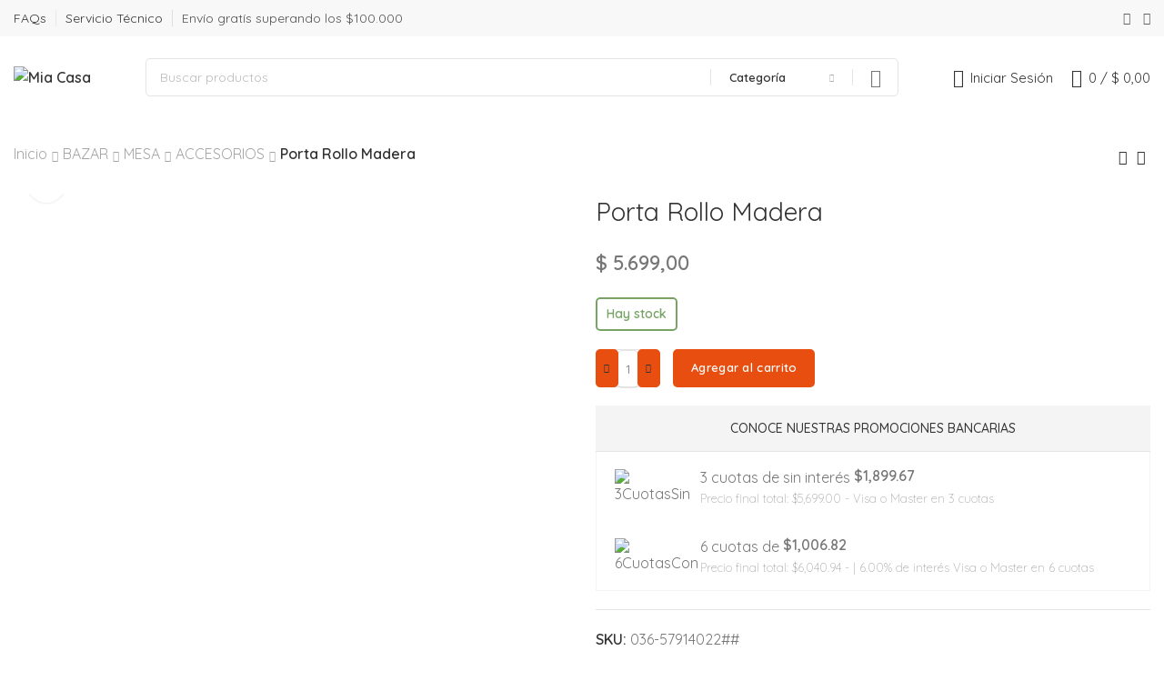

--- FILE ---
content_type: text/html; charset=UTF-8
request_url: https://miacasa.com.ar/producto/porta-rollo-madera/
body_size: 49327
content:
<!DOCTYPE html>
<html lang="es-AR">
	<head>
		<meta charset="UTF-8">
		<meta name="viewport" content="width=device-width, initial-scale=1.0, maximum-scale=1.0, user-scalable=no">
		<link rel="profile" href="http://gmpg.org/xfn/11">
		<link rel="pingback" href="https://miacasa.com.ar/xmlrpc.php">
		<meta name='robots' content='index, follow, max-image-preview:large, max-snippet:-1, max-video-preview:-1' />
	<style>img:is([sizes="auto" i], [sizes^="auto," i]) { contain-intrinsic-size: 3000px 1500px }</style>
	
<!-- Google Tag Manager for WordPress by gtm4wp.com -->
<script data-cfasync="false" data-pagespeed-no-defer>
	var gtm4wp_datalayer_name = "dataLayer";
	var dataLayer = dataLayer || [];
	const gtm4wp_use_sku_instead = 1;
	const gtm4wp_currency = 'ARS';
	const gtm4wp_product_per_impression = 10;
	const gtm4wp_clear_ecommerce = false;
</script>
<!-- End Google Tag Manager for WordPress by gtm4wp.com -->
	<!-- This site is optimized with the Yoast SEO plugin v25.6 - https://yoast.com/wordpress/plugins/seo/ -->
	<title>Porta Rollo Madera - Mia Casa</title>
	<link rel="canonical" href="https://miacasa.com.ar/producto/porta-rollo-madera/" />
	<meta property="og:locale" content="es_ES" />
	<meta property="og:type" content="article" />
	<meta property="og:title" content="Porta Rollo Madera - Mia Casa" />
	<meta property="og:description" content="Porta rollo de servilletas. Diámetro de la base: 12cm. Alto: 25cm." />
	<meta property="og:url" content="https://miacasa.com.ar/producto/porta-rollo-madera/" />
	<meta property="og:site_name" content="Mia Casa" />
	<meta property="article:publisher" content="https://www.facebook.com/miacasaoficial/" />
	<meta property="article:modified_time" content="2025-10-23T13:14:34+00:00" />
	<meta property="og:image" content="https://miacasa.com.ar/wp-content/uploads/2022/05/03261-1.png" />
	<meta property="og:image:width" content="465" />
	<meta property="og:image:height" content="561" />
	<meta property="og:image:type" content="image/png" />
	<meta name="twitter:card" content="summary_large_image" />
	<script type="application/ld+json" class="yoast-schema-graph">{"@context":"https://schema.org","@graph":[{"@type":"WebPage","@id":"https://miacasa.com.ar/producto/porta-rollo-madera/","url":"https://miacasa.com.ar/producto/porta-rollo-madera/","name":"Porta Rollo Madera - Mia Casa","isPartOf":{"@id":"https://miacasa.com.ar/#website"},"primaryImageOfPage":{"@id":"https://miacasa.com.ar/producto/porta-rollo-madera/#primaryimage"},"image":{"@id":"https://miacasa.com.ar/producto/porta-rollo-madera/#primaryimage"},"thumbnailUrl":"https://miacasa.com.ar/wp-content/uploads/2022/05/03261-1.png","datePublished":"2022-05-07T22:57:55+00:00","dateModified":"2025-10-23T13:14:34+00:00","breadcrumb":{"@id":"https://miacasa.com.ar/producto/porta-rollo-madera/#breadcrumb"},"inLanguage":"es-AR","potentialAction":[{"@type":"ReadAction","target":["https://miacasa.com.ar/producto/porta-rollo-madera/"]}]},{"@type":"ImageObject","inLanguage":"es-AR","@id":"https://miacasa.com.ar/producto/porta-rollo-madera/#primaryimage","url":"https://miacasa.com.ar/wp-content/uploads/2022/05/03261-1.png","contentUrl":"https://miacasa.com.ar/wp-content/uploads/2022/05/03261-1.png","width":465,"height":561},{"@type":"BreadcrumbList","@id":"https://miacasa.com.ar/producto/porta-rollo-madera/#breadcrumb","itemListElement":[{"@type":"ListItem","position":1,"name":"Inicio","item":"https://miacasa.com.ar/"},{"@type":"ListItem","position":2,"name":"Tienda","item":"https://miacasa.com.ar/shop/"},{"@type":"ListItem","position":3,"name":"Porta Rollo Madera"}]},{"@type":"WebSite","@id":"https://miacasa.com.ar/#website","url":"https://miacasa.com.ar/","name":"Mia Casa","description":"La tienda de tu hogar","publisher":{"@id":"https://miacasa.com.ar/#organization"},"potentialAction":[{"@type":"SearchAction","target":{"@type":"EntryPoint","urlTemplate":"https://miacasa.com.ar/?s={search_term_string}"},"query-input":{"@type":"PropertyValueSpecification","valueRequired":true,"valueName":"search_term_string"}}],"inLanguage":"es-AR"},{"@type":"Organization","@id":"https://miacasa.com.ar/#organization","name":"Mia Casa","url":"https://miacasa.com.ar/","logo":{"@type":"ImageObject","inLanguage":"es-AR","@id":"https://miacasa.com.ar/#/schema/logo/image/","url":"https://miacasa.com.ar/wp-content/uploads/2022/02/cropped-icono.jpg","contentUrl":"https://miacasa.com.ar/wp-content/uploads/2022/02/cropped-icono.jpg","width":149,"height":133,"caption":"Mia Casa"},"image":{"@id":"https://miacasa.com.ar/#/schema/logo/image/"},"sameAs":["https://www.facebook.com/miacasaoficial/","https://www.instagram.com/miacasaoficial/"]}]}</script>
	<!-- / Yoast SEO plugin. -->


<script type='application/javascript'  id='pys-version-script'>console.log('PixelYourSite Free version 11.1.5.1');</script>
<link rel='dns-prefetch' href='//www.googletagmanager.com' />
<link rel='dns-prefetch' href='//fonts.googleapis.com' />
<link rel="alternate" type="application/rss+xml" title="Mia Casa &raquo; Feed" href="https://miacasa.com.ar/feed/" />
<link rel="alternate" type="application/rss+xml" title="Mia Casa &raquo; RSS de los comentarios" href="https://miacasa.com.ar/comments/feed/" />
<link rel='stylesheet' id='berocket_mm_quantity_style-css' href='https://miacasa.com.ar/wp-content/plugins/minmax-quantity-for-woocommerce/css/shop.css?ver=1.3.8.1' type='text/css' media='all' />
<link rel='stylesheet' id='woo-conditional-shipping-blocks-style-css' href='https://miacasa.com.ar/wp-content/plugins/conditional-shipping-for-woocommerce/frontend/css/woo-conditional-shipping.css?ver=3.5.0.free' type='text/css' media='all' />
<link rel='stylesheet' id='wp-block-library-css' href='https://miacasa.com.ar/wp-includes/css/dist/block-library/style.min.css?ver=6.8.3' type='text/css' media='all' />
<style id='classic-theme-styles-inline-css' type='text/css'>
/*! This file is auto-generated */
.wp-block-button__link{color:#fff;background-color:#32373c;border-radius:9999px;box-shadow:none;text-decoration:none;padding:calc(.667em + 2px) calc(1.333em + 2px);font-size:1.125em}.wp-block-file__button{background:#32373c;color:#fff;text-decoration:none}
</style>
<link rel='stylesheet' id='nta-css-popup-css' href='https://miacasa.com.ar/wp-content/plugins/wp-whatsapp/assets/dist/css/style.css?ver=6.8.3' type='text/css' media='all' />
<style id='global-styles-inline-css' type='text/css'>
:root{--wp--preset--aspect-ratio--square: 1;--wp--preset--aspect-ratio--4-3: 4/3;--wp--preset--aspect-ratio--3-4: 3/4;--wp--preset--aspect-ratio--3-2: 3/2;--wp--preset--aspect-ratio--2-3: 2/3;--wp--preset--aspect-ratio--16-9: 16/9;--wp--preset--aspect-ratio--9-16: 9/16;--wp--preset--color--black: #000000;--wp--preset--color--cyan-bluish-gray: #abb8c3;--wp--preset--color--white: #ffffff;--wp--preset--color--pale-pink: #f78da7;--wp--preset--color--vivid-red: #cf2e2e;--wp--preset--color--luminous-vivid-orange: #ff6900;--wp--preset--color--luminous-vivid-amber: #fcb900;--wp--preset--color--light-green-cyan: #7bdcb5;--wp--preset--color--vivid-green-cyan: #00d084;--wp--preset--color--pale-cyan-blue: #8ed1fc;--wp--preset--color--vivid-cyan-blue: #0693e3;--wp--preset--color--vivid-purple: #9b51e0;--wp--preset--gradient--vivid-cyan-blue-to-vivid-purple: linear-gradient(135deg,rgba(6,147,227,1) 0%,rgb(155,81,224) 100%);--wp--preset--gradient--light-green-cyan-to-vivid-green-cyan: linear-gradient(135deg,rgb(122,220,180) 0%,rgb(0,208,130) 100%);--wp--preset--gradient--luminous-vivid-amber-to-luminous-vivid-orange: linear-gradient(135deg,rgba(252,185,0,1) 0%,rgba(255,105,0,1) 100%);--wp--preset--gradient--luminous-vivid-orange-to-vivid-red: linear-gradient(135deg,rgba(255,105,0,1) 0%,rgb(207,46,46) 100%);--wp--preset--gradient--very-light-gray-to-cyan-bluish-gray: linear-gradient(135deg,rgb(238,238,238) 0%,rgb(169,184,195) 100%);--wp--preset--gradient--cool-to-warm-spectrum: linear-gradient(135deg,rgb(74,234,220) 0%,rgb(151,120,209) 20%,rgb(207,42,186) 40%,rgb(238,44,130) 60%,rgb(251,105,98) 80%,rgb(254,248,76) 100%);--wp--preset--gradient--blush-light-purple: linear-gradient(135deg,rgb(255,206,236) 0%,rgb(152,150,240) 100%);--wp--preset--gradient--blush-bordeaux: linear-gradient(135deg,rgb(254,205,165) 0%,rgb(254,45,45) 50%,rgb(107,0,62) 100%);--wp--preset--gradient--luminous-dusk: linear-gradient(135deg,rgb(255,203,112) 0%,rgb(199,81,192) 50%,rgb(65,88,208) 100%);--wp--preset--gradient--pale-ocean: linear-gradient(135deg,rgb(255,245,203) 0%,rgb(182,227,212) 50%,rgb(51,167,181) 100%);--wp--preset--gradient--electric-grass: linear-gradient(135deg,rgb(202,248,128) 0%,rgb(113,206,126) 100%);--wp--preset--gradient--midnight: linear-gradient(135deg,rgb(2,3,129) 0%,rgb(40,116,252) 100%);--wp--preset--font-size--small: 13px;--wp--preset--font-size--medium: 20px;--wp--preset--font-size--large: 36px;--wp--preset--font-size--x-large: 42px;--wp--preset--spacing--20: 0.44rem;--wp--preset--spacing--30: 0.67rem;--wp--preset--spacing--40: 1rem;--wp--preset--spacing--50: 1.5rem;--wp--preset--spacing--60: 2.25rem;--wp--preset--spacing--70: 3.38rem;--wp--preset--spacing--80: 5.06rem;--wp--preset--shadow--natural: 6px 6px 9px rgba(0, 0, 0, 0.2);--wp--preset--shadow--deep: 12px 12px 50px rgba(0, 0, 0, 0.4);--wp--preset--shadow--sharp: 6px 6px 0px rgba(0, 0, 0, 0.2);--wp--preset--shadow--outlined: 6px 6px 0px -3px rgba(255, 255, 255, 1), 6px 6px rgba(0, 0, 0, 1);--wp--preset--shadow--crisp: 6px 6px 0px rgba(0, 0, 0, 1);}:where(.is-layout-flex){gap: 0.5em;}:where(.is-layout-grid){gap: 0.5em;}body .is-layout-flex{display: flex;}.is-layout-flex{flex-wrap: wrap;align-items: center;}.is-layout-flex > :is(*, div){margin: 0;}body .is-layout-grid{display: grid;}.is-layout-grid > :is(*, div){margin: 0;}:where(.wp-block-columns.is-layout-flex){gap: 2em;}:where(.wp-block-columns.is-layout-grid){gap: 2em;}:where(.wp-block-post-template.is-layout-flex){gap: 1.25em;}:where(.wp-block-post-template.is-layout-grid){gap: 1.25em;}.has-black-color{color: var(--wp--preset--color--black) !important;}.has-cyan-bluish-gray-color{color: var(--wp--preset--color--cyan-bluish-gray) !important;}.has-white-color{color: var(--wp--preset--color--white) !important;}.has-pale-pink-color{color: var(--wp--preset--color--pale-pink) !important;}.has-vivid-red-color{color: var(--wp--preset--color--vivid-red) !important;}.has-luminous-vivid-orange-color{color: var(--wp--preset--color--luminous-vivid-orange) !important;}.has-luminous-vivid-amber-color{color: var(--wp--preset--color--luminous-vivid-amber) !important;}.has-light-green-cyan-color{color: var(--wp--preset--color--light-green-cyan) !important;}.has-vivid-green-cyan-color{color: var(--wp--preset--color--vivid-green-cyan) !important;}.has-pale-cyan-blue-color{color: var(--wp--preset--color--pale-cyan-blue) !important;}.has-vivid-cyan-blue-color{color: var(--wp--preset--color--vivid-cyan-blue) !important;}.has-vivid-purple-color{color: var(--wp--preset--color--vivid-purple) !important;}.has-black-background-color{background-color: var(--wp--preset--color--black) !important;}.has-cyan-bluish-gray-background-color{background-color: var(--wp--preset--color--cyan-bluish-gray) !important;}.has-white-background-color{background-color: var(--wp--preset--color--white) !important;}.has-pale-pink-background-color{background-color: var(--wp--preset--color--pale-pink) !important;}.has-vivid-red-background-color{background-color: var(--wp--preset--color--vivid-red) !important;}.has-luminous-vivid-orange-background-color{background-color: var(--wp--preset--color--luminous-vivid-orange) !important;}.has-luminous-vivid-amber-background-color{background-color: var(--wp--preset--color--luminous-vivid-amber) !important;}.has-light-green-cyan-background-color{background-color: var(--wp--preset--color--light-green-cyan) !important;}.has-vivid-green-cyan-background-color{background-color: var(--wp--preset--color--vivid-green-cyan) !important;}.has-pale-cyan-blue-background-color{background-color: var(--wp--preset--color--pale-cyan-blue) !important;}.has-vivid-cyan-blue-background-color{background-color: var(--wp--preset--color--vivid-cyan-blue) !important;}.has-vivid-purple-background-color{background-color: var(--wp--preset--color--vivid-purple) !important;}.has-black-border-color{border-color: var(--wp--preset--color--black) !important;}.has-cyan-bluish-gray-border-color{border-color: var(--wp--preset--color--cyan-bluish-gray) !important;}.has-white-border-color{border-color: var(--wp--preset--color--white) !important;}.has-pale-pink-border-color{border-color: var(--wp--preset--color--pale-pink) !important;}.has-vivid-red-border-color{border-color: var(--wp--preset--color--vivid-red) !important;}.has-luminous-vivid-orange-border-color{border-color: var(--wp--preset--color--luminous-vivid-orange) !important;}.has-luminous-vivid-amber-border-color{border-color: var(--wp--preset--color--luminous-vivid-amber) !important;}.has-light-green-cyan-border-color{border-color: var(--wp--preset--color--light-green-cyan) !important;}.has-vivid-green-cyan-border-color{border-color: var(--wp--preset--color--vivid-green-cyan) !important;}.has-pale-cyan-blue-border-color{border-color: var(--wp--preset--color--pale-cyan-blue) !important;}.has-vivid-cyan-blue-border-color{border-color: var(--wp--preset--color--vivid-cyan-blue) !important;}.has-vivid-purple-border-color{border-color: var(--wp--preset--color--vivid-purple) !important;}.has-vivid-cyan-blue-to-vivid-purple-gradient-background{background: var(--wp--preset--gradient--vivid-cyan-blue-to-vivid-purple) !important;}.has-light-green-cyan-to-vivid-green-cyan-gradient-background{background: var(--wp--preset--gradient--light-green-cyan-to-vivid-green-cyan) !important;}.has-luminous-vivid-amber-to-luminous-vivid-orange-gradient-background{background: var(--wp--preset--gradient--luminous-vivid-amber-to-luminous-vivid-orange) !important;}.has-luminous-vivid-orange-to-vivid-red-gradient-background{background: var(--wp--preset--gradient--luminous-vivid-orange-to-vivid-red) !important;}.has-very-light-gray-to-cyan-bluish-gray-gradient-background{background: var(--wp--preset--gradient--very-light-gray-to-cyan-bluish-gray) !important;}.has-cool-to-warm-spectrum-gradient-background{background: var(--wp--preset--gradient--cool-to-warm-spectrum) !important;}.has-blush-light-purple-gradient-background{background: var(--wp--preset--gradient--blush-light-purple) !important;}.has-blush-bordeaux-gradient-background{background: var(--wp--preset--gradient--blush-bordeaux) !important;}.has-luminous-dusk-gradient-background{background: var(--wp--preset--gradient--luminous-dusk) !important;}.has-pale-ocean-gradient-background{background: var(--wp--preset--gradient--pale-ocean) !important;}.has-electric-grass-gradient-background{background: var(--wp--preset--gradient--electric-grass) !important;}.has-midnight-gradient-background{background: var(--wp--preset--gradient--midnight) !important;}.has-small-font-size{font-size: var(--wp--preset--font-size--small) !important;}.has-medium-font-size{font-size: var(--wp--preset--font-size--medium) !important;}.has-large-font-size{font-size: var(--wp--preset--font-size--large) !important;}.has-x-large-font-size{font-size: var(--wp--preset--font-size--x-large) !important;}
:where(.wp-block-post-template.is-layout-flex){gap: 1.25em;}:where(.wp-block-post-template.is-layout-grid){gap: 1.25em;}
:where(.wp-block-columns.is-layout-flex){gap: 2em;}:where(.wp-block-columns.is-layout-grid){gap: 2em;}
:root :where(.wp-block-pullquote){font-size: 1.5em;line-height: 1.6;}
</style>
<link rel='stylesheet' id='style.css-css' href='https://miacasa.com.ar/wp-content/plugins/woo-financing-installments-table/css/style.css?ver=6.8.3' type='text/css' media='all' />
<style id='woocommerce-inline-inline-css' type='text/css'>
.woocommerce form .form-row .required { visibility: visible; }
</style>
<link rel='stylesheet' id='woo_conditional_shipping_css-css' href='https://miacasa.com.ar/wp-content/plugins/conditional-shipping-for-woocommerce/includes/frontend/../../frontend/css/woo-conditional-shipping.css?ver=3.5.0.free' type='text/css' media='all' />
<link rel='stylesheet' id='woo-variation-swatches-css' href='https://miacasa.com.ar/wp-content/plugins/woo-variation-swatches/assets/css/frontend.min.css?ver=1746121671' type='text/css' media='all' />
<style id='woo-variation-swatches-inline-css' type='text/css'>
:root {
--wvs-tick:url("data:image/svg+xml;utf8,%3Csvg filter='drop-shadow(0px 0px 2px rgb(0 0 0 / .8))' xmlns='http://www.w3.org/2000/svg'  viewBox='0 0 30 30'%3E%3Cpath fill='none' stroke='%23ffffff' stroke-linecap='round' stroke-linejoin='round' stroke-width='4' d='M4 16L11 23 27 7'/%3E%3C/svg%3E");

--wvs-cross:url("data:image/svg+xml;utf8,%3Csvg filter='drop-shadow(0px 0px 5px rgb(255 255 255 / .6))' xmlns='http://www.w3.org/2000/svg' width='72px' height='72px' viewBox='0 0 24 24'%3E%3Cpath fill='none' stroke='%23ff0000' stroke-linecap='round' stroke-width='0.6' d='M5 5L19 19M19 5L5 19'/%3E%3C/svg%3E");
--wvs-single-product-item-width:30px;
--wvs-single-product-item-height:30px;
--wvs-single-product-item-font-size:16px}
</style>
<link rel='stylesheet' id='elementor-icons-css' href='https://miacasa.com.ar/wp-content/plugins/elementor/assets/lib/eicons/css/elementor-icons.min.css?ver=5.44.0' type='text/css' media='all' />
<link rel='stylesheet' id='elementor-frontend-css' href='https://miacasa.com.ar/wp-content/plugins/elementor/assets/css/frontend.min.css?ver=3.33.4' type='text/css' media='all' />
<link rel='stylesheet' id='elementor-post-1179-css' href='https://miacasa.com.ar/wp-content/uploads/elementor/css/post-1179.css?ver=1767071000' type='text/css' media='all' />
<link rel='stylesheet' id='xts-style-css' href='https://miacasa.com.ar/wp-content/themes/xts-antares/style.min.css?ver=1.6.0' type='text/css' media='all' />
<link rel='stylesheet' id='woo_discount_pro_style-css' href='https://miacasa.com.ar/wp-content/plugins/woo-discount-rules-pro/Assets/Css/awdr_style.css?ver=2.6.0' type='text/css' media='all' />
<link rel='stylesheet' id='xts-child-style-css' href='https://miacasa.com.ar/wp-content/themes/xts-antares-child/style.css?ver=1.6.0' type='text/css' media='all' />
<link rel='stylesheet' id='xts-style-theme_settings_default-css' href='https://miacasa.com.ar/wp-content/uploads/2025/08/xts-theme_settings_default-1754507546.css?ver=1.6.0' type='text/css' media='all' />
<link rel='stylesheet' id='xts-google-fonts-css' href='//fonts.googleapis.com/css?family=Quicksand%3A300%2C400%2C500%2C600%2C700&#038;ver=1.6.0' type='text/css' media='all' />
<script type="text/javascript" id="jquery-core-js-extra">
/* <![CDATA[ */
var pysFacebookRest = {"restApiUrl":"https:\/\/miacasa.com.ar\/wp-json\/pys-facebook\/v1\/event","debug":""};
/* ]]> */
</script>
<script type="text/javascript" src="https://miacasa.com.ar/wp-includes/js/jquery/jquery.min.js?ver=3.7.1" id="jquery-core-js"></script>
<script type="text/javascript" src="https://miacasa.com.ar/wp-includes/js/jquery/jquery-migrate.min.js?ver=3.4.1" id="jquery-migrate-js"></script>
<script type="text/javascript" src="https://miacasa.com.ar/wp-content/plugins/minmax-quantity-for-woocommerce/js/frontend.js?ver=6.8.3" id="berocket-front-cart-js-js"></script>
<script type="text/javascript" src="https://miacasa.com.ar/wp-content/plugins/woocommerce/assets/js/zoom/jquery.zoom.min.js?ver=1.7.21-wc.10.4.3" id="wc-zoom-js" defer="defer" data-wp-strategy="defer"></script>
<script type="text/javascript" id="wc-single-product-js-extra">
/* <![CDATA[ */
var wc_single_product_params = {"i18n_required_rating_text":"Por favor selecciona una puntuaci\u00f3n","i18n_rating_options":["1 de 5 estrellas","2 de 5 estrellas","3 de 5 estrellas","4 de 5 estrellas","5 de 5 estrellas"],"i18n_product_gallery_trigger_text":"View full-screen image gallery","review_rating_required":"yes","flexslider":{"rtl":false,"animation":"slide","smoothHeight":true,"directionNav":false,"controlNav":"thumbnails","slideshow":false,"animationSpeed":500,"animationLoop":false,"allowOneSlide":false},"zoom_enabled":"1","zoom_options":[],"photoswipe_enabled":"","photoswipe_options":{"shareEl":false,"closeOnScroll":false,"history":false,"hideAnimationDuration":0,"showAnimationDuration":0},"flexslider_enabled":""};
/* ]]> */
</script>
<script type="text/javascript" src="https://miacasa.com.ar/wp-content/plugins/woocommerce/assets/js/frontend/single-product.min.js?ver=10.4.3" id="wc-single-product-js" defer="defer" data-wp-strategy="defer"></script>
<script type="text/javascript" src="https://miacasa.com.ar/wp-content/plugins/woocommerce/assets/js/jquery-blockui/jquery.blockUI.min.js?ver=2.7.0-wc.10.4.3" id="wc-jquery-blockui-js" data-wp-strategy="defer"></script>
<script type="text/javascript" src="https://miacasa.com.ar/wp-content/plugins/woocommerce/assets/js/js-cookie/js.cookie.min.js?ver=2.1.4-wc.10.4.3" id="wc-js-cookie-js" defer="defer" data-wp-strategy="defer"></script>
<script type="text/javascript" id="woocommerce-js-extra">
/* <![CDATA[ */
var woocommerce_params = {"ajax_url":"\/wp-admin\/admin-ajax.php","wc_ajax_url":"\/?wc-ajax=%%endpoint%%","i18n_password_show":"Mostrar contrase\u00f1a","i18n_password_hide":"Ocultar contrase\u00f1a"};
/* ]]> */
</script>
<script type="text/javascript" src="https://miacasa.com.ar/wp-content/plugins/woocommerce/assets/js/frontend/woocommerce.min.js?ver=10.4.3" id="woocommerce-js" defer="defer" data-wp-strategy="defer"></script>
<script type="text/javascript" id="woo-conditional-shipping-js-js-extra">
/* <![CDATA[ */
var conditional_shipping_settings = {"trigger_fields":[]};
/* ]]> */
</script>
<script type="text/javascript" src="https://miacasa.com.ar/wp-content/plugins/conditional-shipping-for-woocommerce/includes/frontend/../../frontend/js/woo-conditional-shipping.js?ver=3.5.0.free" id="woo-conditional-shipping-js-js"></script>
<script type="text/javascript" src="https://miacasa.com.ar/wp-content/plugins/pixelyoursite/dist/scripts/jquery.bind-first-0.2.3.min.js?ver=0.2.3" id="jquery-bind-first-js"></script>
<script type="text/javascript" src="https://miacasa.com.ar/wp-content/plugins/pixelyoursite/dist/scripts/js.cookie-2.1.3.min.js?ver=2.1.3" id="js-cookie-pys-js"></script>
<script type="text/javascript" src="https://miacasa.com.ar/wp-content/plugins/pixelyoursite/dist/scripts/tld.min.js?ver=2.3.1" id="js-tld-js"></script>
<script type="text/javascript" id="pys-js-extra">
/* <![CDATA[ */
var pysOptions = {"staticEvents":{"facebook":{"woo_view_content":[{"delay":0,"type":"static","name":"ViewContent","pixelIds":["644382433249753"],"eventID":"89a960da-23c5-4492-ad13-8afa1b7ea441","params":{"content_ids":["4195"],"content_type":"product","tags":"3CuotasSin, 6CuotasCon","content_name":"Porta Rollo Madera","category_name":"BAZAR, MESA, ACCESORIOS","value":"5699","currency":"ARS","contents":[{"id":"4195","quantity":1}],"product_price":"5699","page_title":"Porta Rollo Madera","post_type":"product","post_id":4195,"plugin":"PixelYourSite","user_role":"guest","event_url":"miacasa.com.ar\/producto\/porta-rollo-madera\/"},"e_id":"woo_view_content","ids":[],"hasTimeWindow":false,"timeWindow":0,"woo_order":"","edd_order":""}],"init_event":[{"delay":0,"type":"static","ajaxFire":false,"name":"PageView","pixelIds":["644382433249753"],"eventID":"31771145-fcd2-490a-8731-b61681af7b4e","params":{"page_title":"Porta Rollo Madera","post_type":"product","post_id":4195,"plugin":"PixelYourSite","user_role":"guest","event_url":"miacasa.com.ar\/producto\/porta-rollo-madera\/"},"e_id":"init_event","ids":[],"hasTimeWindow":false,"timeWindow":0,"woo_order":"","edd_order":""}]}},"dynamicEvents":[],"triggerEvents":[],"triggerEventTypes":[],"facebook":{"pixelIds":["644382433249753"],"advancedMatching":{"external_id":"abbaefdbeeaffcdaadfbab"},"advancedMatchingEnabled":true,"removeMetadata":false,"wooVariableAsSimple":false,"serverApiEnabled":true,"wooCRSendFromServer":false,"send_external_id":null,"enabled_medical":false,"do_not_track_medical_param":["event_url","post_title","page_title","landing_page","content_name","categories","category_name","tags"],"meta_ldu":false},"debug":"","siteUrl":"https:\/\/miacasa.com.ar","ajaxUrl":"https:\/\/miacasa.com.ar\/wp-admin\/admin-ajax.php","ajax_event":"c64aeb3cfe","enable_remove_download_url_param":"1","cookie_duration":"7","last_visit_duration":"60","enable_success_send_form":"","ajaxForServerEvent":"1","ajaxForServerStaticEvent":"1","useSendBeacon":"1","send_external_id":"1","external_id_expire":"180","track_cookie_for_subdomains":"1","google_consent_mode":"1","gdpr":{"ajax_enabled":false,"all_disabled_by_api":false,"facebook_disabled_by_api":false,"analytics_disabled_by_api":false,"google_ads_disabled_by_api":false,"pinterest_disabled_by_api":false,"bing_disabled_by_api":false,"reddit_disabled_by_api":false,"externalID_disabled_by_api":false,"facebook_prior_consent_enabled":true,"analytics_prior_consent_enabled":true,"google_ads_prior_consent_enabled":null,"pinterest_prior_consent_enabled":true,"bing_prior_consent_enabled":true,"cookiebot_integration_enabled":false,"cookiebot_facebook_consent_category":"marketing","cookiebot_analytics_consent_category":"statistics","cookiebot_tiktok_consent_category":"marketing","cookiebot_google_ads_consent_category":"marketing","cookiebot_pinterest_consent_category":"marketing","cookiebot_bing_consent_category":"marketing","consent_magic_integration_enabled":false,"real_cookie_banner_integration_enabled":false,"cookie_notice_integration_enabled":false,"cookie_law_info_integration_enabled":false,"analytics_storage":{"enabled":true,"value":"granted","filter":false},"ad_storage":{"enabled":true,"value":"granted","filter":false},"ad_user_data":{"enabled":true,"value":"granted","filter":false},"ad_personalization":{"enabled":true,"value":"granted","filter":false}},"cookie":{"disabled_all_cookie":false,"disabled_start_session_cookie":false,"disabled_advanced_form_data_cookie":false,"disabled_landing_page_cookie":false,"disabled_first_visit_cookie":false,"disabled_trafficsource_cookie":false,"disabled_utmTerms_cookie":false,"disabled_utmId_cookie":false},"tracking_analytics":{"TrafficSource":"direct","TrafficLanding":"undefined","TrafficUtms":[],"TrafficUtmsId":[]},"GATags":{"ga_datalayer_type":"default","ga_datalayer_name":"dataLayerPYS"},"woo":{"enabled":true,"enabled_save_data_to_orders":true,"addToCartOnButtonEnabled":true,"addToCartOnButtonValueEnabled":true,"addToCartOnButtonValueOption":"price","singleProductId":4195,"removeFromCartSelector":"form.woocommerce-cart-form .remove","addToCartCatchMethod":"add_cart_hook","is_order_received_page":false,"containOrderId":false},"edd":{"enabled":false},"cache_bypass":"1769340230"};
/* ]]> */
</script>
<script type="text/javascript" src="https://miacasa.com.ar/wp-content/plugins/pixelyoursite/dist/scripts/public.js?ver=11.1.5.1" id="pys-js"></script>

<!-- Google tag (gtag.js) snippet added by Site Kit -->
<!-- Google Analytics snippet added by Site Kit -->
<script type="text/javascript" src="https://www.googletagmanager.com/gtag/js?id=G-GDNPGQNPJ4" id="google_gtagjs-js" async></script>
<script type="text/javascript" id="google_gtagjs-js-after">
/* <![CDATA[ */
window.dataLayer = window.dataLayer || [];function gtag(){dataLayer.push(arguments);}
gtag("set","linker",{"domains":["miacasa.com.ar"]});
gtag("js", new Date());
gtag("set", "developer_id.dZTNiMT", true);
gtag("config", "G-GDNPGQNPJ4");
/* ]]> */
</script>
<link rel="https://api.w.org/" href="https://miacasa.com.ar/wp-json/" /><link rel="alternate" title="JSON" type="application/json" href="https://miacasa.com.ar/wp-json/wp/v2/product/4195" /><link rel="EditURI" type="application/rsd+xml" title="RSD" href="https://miacasa.com.ar/xmlrpc.php?rsd" />
<meta name="generator" content="WordPress 6.8.3" />
<meta name="generator" content="WooCommerce 10.4.3" />
<link rel='shortlink' href='https://miacasa.com.ar/?p=4195' />
<link rel="alternate" title="oEmbed (JSON)" type="application/json+oembed" href="https://miacasa.com.ar/wp-json/oembed/1.0/embed?url=https%3A%2F%2Fmiacasa.com.ar%2Fproducto%2Fporta-rollo-madera%2F" />
<link rel="alternate" title="oEmbed (XML)" type="text/xml+oembed" href="https://miacasa.com.ar/wp-json/oembed/1.0/embed?url=https%3A%2F%2Fmiacasa.com.ar%2Fproducto%2Fporta-rollo-madera%2F&#038;format=xml" />
<meta name="generator" content="Site Kit by Google 1.159.0" /><style></style>
<!-- This website runs the Product Feed PRO for WooCommerce by AdTribes.io plugin - version woocommercesea_option_installed_version -->

<!-- Google Tag Manager for WordPress by gtm4wp.com -->
<!-- GTM Container placement set to automatic -->
<script data-cfasync="false" data-pagespeed-no-defer>
	var dataLayer_content = {"pagePostType":"product","pagePostType2":"single-product","pagePostAuthor":"Franco Dabin","customerTotalOrders":0,"customerTotalOrderValue":0,"customerFirstName":"","customerLastName":"","customerBillingFirstName":"","customerBillingLastName":"","customerBillingCompany":"","customerBillingAddress1":"","customerBillingAddress2":"","customerBillingCity":"","customerBillingState":"","customerBillingPostcode":"","customerBillingCountry":"","customerBillingEmail":"","customerBillingEmailHash":"","customerBillingPhone":"","customerShippingFirstName":"","customerShippingLastName":"","customerShippingCompany":"","customerShippingAddress1":"","customerShippingAddress2":"","customerShippingCity":"","customerShippingState":"","customerShippingPostcode":"","customerShippingCountry":"","cartContent":{"totals":{"applied_coupons":[],"discount_total":0,"subtotal":0,"total":0},"items":[]},"productRatingCounts":[],"productAverageRating":0,"productReviewCount":0,"productType":"simple","productIsVariable":0};
	dataLayer.push( dataLayer_content );
</script>
<script data-cfasync="false" data-pagespeed-no-defer>
(function(w,d,s,l,i){w[l]=w[l]||[];w[l].push({'gtm.start':
new Date().getTime(),event:'gtm.js'});var f=d.getElementsByTagName(s)[0],
j=d.createElement(s),dl=l!='dataLayer'?'&l='+l:'';j.async=true;j.src=
'//www.googletagmanager.com/gtm.js?id='+i+dl;f.parentNode.insertBefore(j,f);
})(window,document,'script','dataLayer','GTM-WXMLBZ9');
</script>
<!-- End Google Tag Manager for WordPress by gtm4wp.com -->	<noscript><style>.woocommerce-product-gallery{ opacity: 1 !important; }</style></noscript>
	<meta name="generator" content="Elementor 3.33.4; features: additional_custom_breakpoints; settings: css_print_method-external, google_font-enabled, font_display-block">
			<style>
				.e-con.e-parent:nth-of-type(n+4):not(.e-lazyloaded):not(.e-no-lazyload),
				.e-con.e-parent:nth-of-type(n+4):not(.e-lazyloaded):not(.e-no-lazyload) * {
					background-image: none !important;
				}
				@media screen and (max-height: 1024px) {
					.e-con.e-parent:nth-of-type(n+3):not(.e-lazyloaded):not(.e-no-lazyload),
					.e-con.e-parent:nth-of-type(n+3):not(.e-lazyloaded):not(.e-no-lazyload) * {
						background-image: none !important;
					}
				}
				@media screen and (max-height: 640px) {
					.e-con.e-parent:nth-of-type(n+2):not(.e-lazyloaded):not(.e-no-lazyload),
					.e-con.e-parent:nth-of-type(n+2):not(.e-lazyloaded):not(.e-no-lazyload) * {
						background-image: none !important;
					}
				}
			</style>
			<link rel="icon" href="https://miacasa.com.ar/wp-content/uploads/2022/02/cropped-254606277_122908456833839_3212889863768683198_n-32x32.jpg" sizes="32x32" />
<link rel="icon" href="https://miacasa.com.ar/wp-content/uploads/2022/02/cropped-254606277_122908456833839_3212889863768683198_n-192x192.jpg" sizes="192x192" />
<link rel="apple-touch-icon" href="https://miacasa.com.ar/wp-content/uploads/2022/02/cropped-254606277_122908456833839_3212889863768683198_n-180x180.jpg" />
<meta name="msapplication-TileImage" content="https://miacasa.com.ar/wp-content/uploads/2022/02/cropped-254606277_122908456833839_3212889863768683198_n-270x270.jpg" />
		<style type="text/css" id="wp-custom-css">
			
.elementor-25151 .elementor-element.elementor-element-1a1b331 .xts-nav-mega > li > a {
     font-family: 'Quicksand', sans-serif;
}
.xts-scheme-dark-form .xts-search-cats>a, .xts-search-cats>a {
    font-family: 'Quicksand', sans-serif;
}
.xts-sub-menu li a {
     font-family: 'Quicksand', sans-serif !important;
}
body {
    font-family: 'Quicksand', sans-serif !important;
}
.elementor-kit-1179 a {
    font-family: 'Quicksand', sans-serif !important;
}

.xts-variations_form .variations {
    display: none !important;
}

/*.woocommerce-tabs.wc-tabs-wrapper.xts-layout-tabs {
  display: none;
}*/
.woocommerce-Tabs-panel--additional_information {
    display: none !important;
}
li.additional_information_tab {
    display: none !important;
}
.tagged_as {
    display: none !important;
}
.product_cat-sofas-y-sillones form.cart {
  display: none !important;
}
.product_cat-sofas-y-sillones .xts-product-content-footer {
  display: none !important;
}
.xts-blog-search-results {
  display: none !important;
}
.product_tag-catalogo .xts-product-content-footer {
  display: none !important;
}
.product_tag-catalogo form.cart {
  display: none !important;
}

		</style>
							<style data-type="xts-style-header_473266">
				
/* DROPDOWN ALIGN BOTTOM IN TOP BAR */

.xts-top-bar.xts-dropdowns-align-bottom .xts-dropdown {
	margin-top: 0px;
}

.xts-top-bar.xts-dropdowns-align-bottom .xts-dropdown:after {
	height: 10px;
}



/* DROPDOWN ALIGN BOTTOM IN HEADER BOTTOM */

.xts-header-bottom.xts-dropdowns-align-bottom .xts-dropdown {
	margin-top: -17.5px;
}

.xts-header-bottom.xts-dropdowns-align-bottom .xts-dropdown:after {
	height: -7.5px;
}



@media (min-width: 1025px) {

	/* HEIGHT OF ROWS ON HEADER */

	.xts-top-bar .xts-header-row-inner {
		height: 40px;
	}

	.xts-general-header .xts-header-row-inner {
		height: 90px;
	}

	.xts-header-bottom .xts-header-row-inner {
		height: 5px;
	}

	/* HEIGHT OF ROWS WHEN HEADER IS STICKY */

	.xts-sticky-real.xts-sticked .xts-top-bar .xts-header-row-inner {
		height: 0px;
	}

	.xts-sticky-real.xts-sticked .xts-general-header .xts-header-row-inner {
		height: 0px;
	}

	.xts-sticky-real.xts-sticked .xts-header-bottom .xts-header-row-inner {
		height: 0px;
	}

	/* HEIGHT OF HEADER CLONE */

	.xts-header-clone .xts-header-row-inner {
		height: 90px;
	}

	/* HEIGHT OF PAGE TITLE WHEN HEADER IS OVER CONTENT */

	.xts-header-overlap .xts-page-title.xts-size-xs {
		padding-top: 145px;
	}

	.xts-header-overlap .xts-page-title.xts-size-s {
		padding-top: 155px;
	}

	.xts-header-overlap .xts-page-title.xts-size-m {
		padding-top: 175px;
	}

	.xts-header-overlap .xts-page-title.xts-size-l {
		padding-top: 215px;
	}

	.xts-header-overlap .xts-page-title.xts-size-xl {
		padding-top: 245px;
	}

	.xts-header-overlap .xts-page-title.xts-size-xxl {
		padding-top: 335px;
	}

	/* HEIGHT OF HEADER BUILDER ELEMENTS */

	/* HEIGHT ELEMENTS IN TOP BAR */

	.xts-top-bar .xts-logo img {
		max-height: 40px;
	}

	.xts-sticked .xts-top-bar .xts-logo img {
		max-height: 0px;
	}

	/* HEIGHT ELEMENTS IN GENERAL HEADER */

	.xts-general-header .xts-logo img {
		max-height: 90px;
	}

	.xts-sticked .xts-general-header .xts-logo img {
		max-height: 0px;
	}

	/* HEIGHT ELEMENTS IN BOTTOM HEADER */

	.xts-header-bottom .xts-logo img {
		max-height: 5px;
	}

	.xts-sticked .xts-header-bottom .xts-logo img {
		max-height: 0px;
	}

	/* HEIGHT ELEMENTS IN HEADER CLONE */

	.xts-header-clone .xts-general-header .xts-logo img {
		max-height: 90px;
	}
}

@media (max-width: 1024px) {

	/* HEIGHT OF ROWS ON HEADER */

	.xts-top-bar .xts-header-row-inner {
		height: 0px;
	}

	.xts-general-header .xts-header-row-inner {
		height: 70px;
	}

	.xts-header-bottom .xts-header-row-inner {
		height: 0px;
	}

	/* HEADER OVER CONTENT */

	.xts-header-overlap .xts-page-title {
		padding-top: 90px;
	}

	/* HEIGHT ELEMENTS IN TOP BAR */

	.xts-top-bar .xts-logo img {
		max-height: 0px;
	}

	/* HEIGHT ELEMENTS IN GENERAL HEADER */

	.xts-general-header .xts-logo img {
		max-height: 70px;
	}

	/* HEIGHT ELEMENTS IN BOTTOM HEADER */

	.xts-header-bottom .xts-logo img {
		max-height: 0px;
	}
}

.xts-iu5j41m58yleo2y5p8z7 {
	color: rgba(80, 80, 80, 1);
}

.xts-top-bar {
	background-color: rgba(248, 248, 248, 1);border-style: solid;
}

.xts-general-header {
	border-style: solid;
}

.xts-header-bottom {
	border-style: solid;
}
			</style>
					</head>

	
	<body class="wp-singular product-template-default single single-product postid-4195 wp-custom-logo wp-theme-xts-antares wp-child-theme-xts-antares-child theme-xts-antares woocommerce woocommerce-page woocommerce-no-js woo-variation-swatches wvs-behavior-blur wvs-theme-xts-antares-child wvs-show-label wvs-tooltip xts-cat-accordion elementor-default elementor-kit-1179">

		<script type="text/javascript" id="xts-flicker-fix">//flicker fix.</script>
<!-- GTM Container placement set to automatic -->
<!-- Google Tag Manager (noscript) -->
				<noscript><iframe src="https://www.googletagmanager.com/ns.html?id=GTM-WXMLBZ9" height="0" width="0" style="display:none;visibility:hidden" aria-hidden="true"></iframe></noscript>
<!-- End Google Tag Manager (noscript) -->
		
		<div class="xts-site-wrapper">

			
							<header class="xts-header xts-with-shadow xts-scroll-stick xts-sticky-real xts-scroll-hide">
					
<div class="xts-header-main xts-header-inner">
	
<div class="xts-header-row xts-top-bar xts-sticky-off xts-with-bg xts-hide-md xts-dropdowns-align-bottom">
	<div class="container">
		<div class="xts-header-row-inner">
			
<div class="xts-header-col xts-start xts-desktop">
	<div class="xts-header-nav-wrapper xts-nav-wrapper xts-textalign-left"><ul id="menu-top-bar-left" class="menu xts-nav xts-nav-secondary xts-direction-h xts-style-separated xts-gap-s"><li id="menu-item-25285" class="menu-item menu-item-type-custom menu-item-object-custom menu-item-25285 item-level-0 xts-event-hover"><a href="https://miacasa.com.ar/preguntas/" class="xts-nav-link"><span class="xts-nav-text">FAQs</span></a></li>
<li id="menu-item-25286" class="menu-item menu-item-type-custom menu-item-object-custom menu-item-25286 item-level-0 xts-event-hover"><a href="https://miacasa.com.ar/servicio-tecnico/" class="xts-nav-link"><span class="xts-nav-text">Servicio Técnico</span></a></li>
</ul></div>
<div class="xts-header-divider xts-direction-v xts-sur1ua8lmld2vm619926"></div>

<div class="xts-header-text xts-reset-all-last xts-iu5j41m58yleo2y5p8z7 xts-header-fontsize-s">
	Envío gratís superando los $100.000</div>
</div>

<div class="xts-header-col xts-center xts-desktop xts-empty">
	</div>

<div class="xts-header-col xts-end xts-desktop">
	
		<div class="xts-social-buttons-wrapper xts-textalign-center xts-header-social">

			
			<div class="xts-social-buttons xts-social-icons xts-type-follow xts-style-default xts-size-s">

				
				
				
									<a data-elementor-open-lightbox="no"  target="_blank" class="xts-social-facebook" href="https://www.facebook.com/miacasaoficial/">
						<i class="xts-i-facebook"></i>
											</a>
				
				
				
									<a data-elementor-open-lightbox="no"  target="_blank" class="xts-social-instagram" href="https://www.instagram.com/miacasaoficial/">
						<i class="xts-i-instagram"></i>
											</a>
				
				
				
				
				
				
				
				
				
				
				
				
				
				
				
				
			</div>

		</div>
		</div>

<div class="xts-header-col xts-full xts-mobile xts-empty">
	</div>
		</div>
	</div>
</div>

<div class="xts-header-row xts-general-header xts-sticky-off xts-without-bg">
	<div class="container">
		<div class="xts-header-row-inner">
			
<div class="xts-header-col xts-start xts-desktop">
	
<div class="xts-logo">
	<a href="https://miacasa.com.ar/" rel="home">
		<img class="xts-logo-main" src="https://miacasa.com.ar/wp-content/uploads/2021/02/logoweb-300x165.jpg" alt="Mia Casa" style="max-width: 150px;" />
			</a>
</div>
</div>

<div class="xts-header-col xts-center xts-desktop">
	
<div class="xts-header-space  xts-direction-h" style="width:40px;"></div>

<div class="xts-search-wrapper xts-search-form  xts-header-search-form">
	
	
	<form role="search" method="get" class="searchform xts-style-icon-alt xts-with-cats xts-ajax-search" action="https://miacasa.com.ar/"  data-thumbnail="1" data-price="1" data-post_type="product" data-count="20" data-categories_on_results="no" data-sku="no" data-symbols_count="3">
		<div class="searchform-input">
			<input type="text" class="s" placeholder="Buscar productos" value="" name="s" />
			<input type="hidden" name="post_type" value="product">

											<div class="xts-search-cats">
					<input type="hidden" name="product_cat" value="0">
					<a href="#" data-val="0">
						<span>Categoría</span>
					</a>

					<div class="xts-dropdown xts-dropdown-search-cats">
						<div class="xts-dropdown-inner xts-scroll">
							<ul class="xts-sub-menu xts-scroll-content">
								<li class="xts-cat-item">
									<a href="#" data-val="0">
										Categoría									</a>
								</li>

									<li class="cat-item cat-item-112"><a href="https://miacasa.com.ar/categoria-producto/bazar/" data-val="bazar">BAZAR</a>
<ul class='children'>
	<li class="cat-item cat-item-113"><a href="https://miacasa.com.ar/categoria-producto/bazar/mesa/" data-val="mesa">MESA</a>
	<ul class='children'>
	<li class="cat-item cat-item-114"><a href="https://miacasa.com.ar/categoria-producto/bazar/mesa/cubiertos/" data-val="cubiertos">CUBIERTOS</a>
</li>
	<li class="cat-item cat-item-380"><a href="https://miacasa.com.ar/categoria-producto/bazar/mesa/accesorios/" data-val="accesorios">ACCESORIOS</a>
</li>
	<li class="cat-item cat-item-381"><a href="https://miacasa.com.ar/categoria-producto/bazar/mesa/vajilla/" data-val="vajilla">VAJILLA</a>
</li>
	<li class="cat-item cat-item-382"><a href="https://miacasa.com.ar/categoria-producto/bazar/mesa/tazas-y-mug/" data-val="tazas-y-mug">TAZAS Y MUG</a>
</li>
	<li class="cat-item cat-item-385"><a href="https://miacasa.com.ar/categoria-producto/bazar/mesa/bandejas-y-centro-de-mesa/" data-val="bandejas-y-centro-de-mesa">BANDEJAS Y CENTRO DE MESA</a>
</li>
	<li class="cat-item cat-item-386"><a href="https://miacasa.com.ar/categoria-producto/bazar/mesa/cafe-y-te/" data-val="cafe-y-te">CAFÉ Y TE</a>
</li>
	<li class="cat-item cat-item-388"><a href="https://miacasa.com.ar/categoria-producto/bazar/mesa/complementos/" data-val="complementos">COMPLEMENTOS</a>
</li>
	<li class="cat-item cat-item-389"><a href="https://miacasa.com.ar/categoria-producto/bazar/mesa/aceiteras-y-condimenteros/" data-val="aceiteras-y-condimenteros">ACEITERAS Y CONDIMENTEROS</a>
</li>
	<li class="cat-item cat-item-396"><a href="https://miacasa.com.ar/categoria-producto/bazar/mesa/sushi-y-fondue/" data-val="sushi-y-fondue">SUSHI Y FONDUE</a>
</li>
	<li class="cat-item cat-item-402"><a href="https://miacasa.com.ar/categoria-producto/bazar/mesa/vasos-y-copas/" data-val="vasos-y-copas">VASOS Y COPAS</a>
</li>
	<li class="cat-item cat-item-413"><a href="https://miacasa.com.ar/categoria-producto/bazar/mesa/jarras-frascos-y-botellas/" data-val="jarras-frascos-y-botellas">JARRAS FRASCOS Y BOTELLAS</a>
</li>
	<li class="cat-item cat-item-417"><a href="https://miacasa.com.ar/categoria-producto/bazar/mesa/infantil/" data-val="infantil">INFANTIL</a>
</li>
	<li class="cat-item cat-item-700"><a href="https://miacasa.com.ar/categoria-producto/bazar/mesa/bowls-ensaladeras-y-fuentes/" data-val="bowls-ensaladeras-y-fuentes">BOWLS ENSALADERAS Y FUENTES</a>
</li>
	<li class="cat-item cat-item-854"><a href="https://miacasa.com.ar/categoria-producto/bazar/mesa/individuales-y-platos-de-sitio/" data-val="individuales-y-platos-de-sitio">INDIVIDUALES Y PLATOS DE SITIO</a>
</li>
	</ul>
</li>
	<li class="cat-item cat-item-115"><a href="https://miacasa.com.ar/categoria-producto/bazar/cocina/" data-val="cocina">COCINA</a>
	<ul class='children'>
	<li class="cat-item cat-item-116"><a href="https://miacasa.com.ar/categoria-producto/bazar/cocina/coccion/" data-val="coccion">COCCION</a>
</li>
	<li class="cat-item cat-item-387"><a href="https://miacasa.com.ar/categoria-producto/bazar/cocina/especieros-y-saleros/" data-val="especieros-y-saleros">ESPECIEROS Y SALEROS</a>
</li>
	<li class="cat-item cat-item-394"><a href="https://miacasa.com.ar/categoria-producto/bazar/cocina/tablas/" data-val="tablas">TABLAS</a>
</li>
	<li class="cat-item cat-item-395"><a href="https://miacasa.com.ar/categoria-producto/bazar/cocina/cafe-y-te-cocina/" data-val="cafe-y-te-cocina">CAFÉ Y TE</a>
</li>
	<li class="cat-item cat-item-398"><a href="https://miacasa.com.ar/categoria-producto/bazar/cocina/contenedores-frascos-y-plastico/" data-val="contenedores-frascos-y-plastico">CONTENEDORES FRASCOS Y PLÁSTICO</a>
</li>
	<li class="cat-item cat-item-400"><a href="https://miacasa.com.ar/categoria-producto/bazar/cocina/accesorios-cocina/" data-val="accesorios-cocina">ACCESORIOS</a>
</li>
	<li class="cat-item cat-item-401"><a href="https://miacasa.com.ar/categoria-producto/bazar/cocina/elementos-de-cocina/" data-val="elementos-de-cocina">ELEMENTOS DE COCINA</a>
</li>
	<li class="cat-item cat-item-403"><a href="https://miacasa.com.ar/categoria-producto/bazar/cocina/cuchilleria/" data-val="cuchilleria">CUCHILLERÍA</a>
</li>
	<li class="cat-item cat-item-405"><a href="https://miacasa.com.ar/categoria-producto/bazar/cocina/fuentes-para-horno/" data-val="fuentes-para-horno">FUENTES PARA HORNO</a>
</li>
	<li class="cat-item cat-item-406"><a href="https://miacasa.com.ar/categoria-producto/bazar/cocina/fuentes-de-vidrio/" data-val="fuentes-de-vidrio">FUENTES DE VIDRIO</a>
</li>
	<li class="cat-item cat-item-409"><a href="https://miacasa.com.ar/categoria-producto/bazar/cocina/mate/" data-val="mate">MATE</a>
</li>
	<li class="cat-item cat-item-415"><a href="https://miacasa.com.ar/categoria-producto/bazar/cocina/bowls-ensaladeras-y-fuentes-cocina/" data-val="bowls-ensaladeras-y-fuentes-cocina">BOWLS ENSALADERAS Y FUENTES</a>
</li>
	<li class="cat-item cat-item-423"><a href="https://miacasa.com.ar/categoria-producto/bazar/cocina/ralladores/" data-val="ralladores">RALLADORES</a>
</li>
	<li class="cat-item cat-item-424"><a href="https://miacasa.com.ar/categoria-producto/bazar/cocina/escurridores/" data-val="escurridores">ESCURRIDORES</a>
</li>
	<li class="cat-item cat-item-425"><a href="https://miacasa.com.ar/categoria-producto/bazar/cocina/moldes-y-reposteria/" data-val="moldes-y-reposteria">MOLDES Y REPOSTERIA</a>
</li>
	<li class="cat-item cat-item-427"><a href="https://miacasa.com.ar/categoria-producto/bazar/cocina/utensilios-cocina/" data-val="utensilios-cocina">UTENSILIOS</a>
</li>
	<li class="cat-item cat-item-602"><a href="https://miacasa.com.ar/categoria-producto/bazar/cocina/conservadoras/" data-val="conservadoras">CONSERVADORAS</a>
</li>
	<li class="cat-item cat-item-696"><a href="https://miacasa.com.ar/categoria-producto/bazar/cocina/gourmet/" data-val="gourmet">GOURMET</a>
</li>
	</ul>
</li>
	<li class="cat-item cat-item-421"><a href="https://miacasa.com.ar/categoria-producto/bazar/vino-y-bar/" data-val="vino-y-bar">VINO Y BAR</a>
	<ul class='children'>
	<li class="cat-item cat-item-422"><a href="https://miacasa.com.ar/categoria-producto/bazar/vino-y-bar/accesorios-vino-y-bar/" data-val="accesorios-vino-y-bar">ACCESORIOS</a>
</li>
	<li class="cat-item cat-item-712"><a href="https://miacasa.com.ar/categoria-producto/bazar/vino-y-bar/botanicos-y-gin/" data-val="botanicos-y-gin">BOTANICOS Y GIN</a>
</li>
	</ul>
</li>
</ul>
</li>
	<li class="cat-item cat-item-410"><a href="https://miacasa.com.ar/categoria-producto/asado/" data-val="asado">ASADO</a>
<ul class='children'>
	<li class="cat-item cat-item-411"><a href="https://miacasa.com.ar/categoria-producto/asado/planchas-y-fundicion/" data-val="planchas-y-fundicion">PLANCHAS Y FUNDICION</a>
</li>
	<li class="cat-item cat-item-428"><a href="https://miacasa.com.ar/categoria-producto/asado/elementos-de-asado/" data-val="elementos-de-asado">ELEMENTOS DE ASADO</a>
</li>
	<li class="cat-item cat-item-451"><a href="https://miacasa.com.ar/categoria-producto/asado/cuchilleria-asado-2/" data-val="cuchilleria-asado-2">CUCHILLERÍA</a>
</li>
	<li class="cat-item cat-item-695"><a href="https://miacasa.com.ar/categoria-producto/asado/tablas-asado/" data-val="tablas-asado">TABLAS</a>
</li>
</ul>
</li>
	<li class="cat-item cat-item-461"><a href="https://miacasa.com.ar/categoria-producto/electrohogar/" data-val="electrohogar">ELECTROHOGAR</a>
<ul class='children'>
	<li class="cat-item cat-item-462"><a href="https://miacasa.com.ar/categoria-producto/electrohogar/aspirado-y-limpieza/" data-val="aspirado-y-limpieza">ASPIRADO Y LIMPIEZA</a>
	<ul class='children'>
	<li class="cat-item cat-item-463"><a href="https://miacasa.com.ar/categoria-producto/electrohogar/aspirado-y-limpieza/aspiradoras/" data-val="aspiradoras">ASPIRADORAS</a>
</li>
	<li class="cat-item cat-item-635"><a href="https://miacasa.com.ar/categoria-producto/electrohogar/aspirado-y-limpieza/maquinas-de-coser/" data-val="maquinas-de-coser">MÁQUINAS DE COSER</a>
</li>
	</ul>
</li>
	<li class="cat-item cat-item-468"><a href="https://miacasa.com.ar/categoria-producto/electrohogar/electrodomesticos-cocina/" data-val="electrodomesticos-cocina">ELECTRODOMÉSTICOS COCINA</a>
	<ul class='children'>
	<li class="cat-item cat-item-469"><a href="https://miacasa.com.ar/categoria-producto/electrohogar/electrodomesticos-cocina/tostadoras/" data-val="tostadoras">TOSTADORAS</a>
</li>
	<li class="cat-item cat-item-470"><a href="https://miacasa.com.ar/categoria-producto/electrohogar/electrodomesticos-cocina/cafeteras-electricas/" data-val="cafeteras-electricas">CAFETERAS ELÉCTRICAS</a>
</li>
	<li class="cat-item cat-item-471"><a href="https://miacasa.com.ar/categoria-producto/electrohogar/electrodomesticos-cocina/cocina-varios/" data-val="cocina-varios">COCINA VARIOS</a>
</li>
	<li class="cat-item cat-item-472"><a href="https://miacasa.com.ar/categoria-producto/electrohogar/electrodomesticos-cocina/licuadoras/" data-val="licuadoras">LICUADORAS</a>
</li>
	<li class="cat-item cat-item-473"><a href="https://miacasa.com.ar/categoria-producto/electrohogar/electrodomesticos-cocina/pava-electrica/" data-val="pava-electrica">PAVA ELÉCTRICA</a>
</li>
	<li class="cat-item cat-item-474"><a href="https://miacasa.com.ar/categoria-producto/electrohogar/electrodomesticos-cocina/batidoras/" data-val="batidoras">BATIDORAS</a>
</li>
	<li class="cat-item cat-item-481"><a href="https://miacasa.com.ar/categoria-producto/electrohogar/electrodomesticos-cocina/microondas/" data-val="microondas">MICROONDAS</a>
</li>
	<li class="cat-item cat-item-504"><a href="https://miacasa.com.ar/categoria-producto/electrohogar/electrodomesticos-cocina/hornos/" data-val="hornos">HORNOS</a>
</li>
	<li class="cat-item cat-item-518"><a href="https://miacasa.com.ar/categoria-producto/electrohogar/electrodomesticos-cocina/anafes/" data-val="anafes">ANAFES</a>
</li>
	<li class="cat-item cat-item-533"><a href="https://miacasa.com.ar/categoria-producto/electrohogar/electrodomesticos-cocina/exprimidores/" data-val="exprimidores">EXPRIMIDORES</a>
</li>
	</ul>
</li>
	<li class="cat-item cat-item-476"><a href="https://miacasa.com.ar/categoria-producto/electrohogar/lavado-y-planchado/" data-val="lavado-y-planchado">LAVADO Y PLANCHADO</a>
	<ul class='children'>
	<li class="cat-item cat-item-477"><a href="https://miacasa.com.ar/categoria-producto/electrohogar/lavado-y-planchado/planchas-lavado-y-planchado/" data-val="planchas-lavado-y-planchado">PLANCHAS</a>
</li>
	</ul>
</li>
	<li class="cat-item cat-item-478"><a href="https://miacasa.com.ar/categoria-producto/electrohogar/climatizacion/" data-val="climatizacion">CLIMATIZACIÓN</a>
	<ul class='children'>
	<li class="cat-item cat-item-479"><a href="https://miacasa.com.ar/categoria-producto/electrohogar/climatizacion/calefactores/" data-val="calefactores">CALEFACTORES</a>
</li>
	<li class="cat-item cat-item-634"><a href="https://miacasa.com.ar/categoria-producto/electrohogar/climatizacion/aire-acondicionado-y-ventilacion/" data-val="aire-acondicionado-y-ventilacion">AIRE ACONDICIONADO Y VENTILACIÓN</a>
</li>
	</ul>
</li>
	<li class="cat-item cat-item-482"><a href="https://miacasa.com.ar/categoria-producto/electrohogar/linea-blanca/" data-val="linea-blanca">LÍNEA BLANCA</a>
	<ul class='children'>
	<li class="cat-item cat-item-483"><a href="https://miacasa.com.ar/categoria-producto/electrohogar/linea-blanca/heladeras/" data-val="heladeras">HELADERAS</a>
</li>
	<li class="cat-item cat-item-493"><a href="https://miacasa.com.ar/categoria-producto/electrohogar/linea-blanca/lavarropas/" data-val="lavarropas">LAVARROPAS</a>
</li>
	<li class="cat-item cat-item-531"><a href="https://miacasa.com.ar/categoria-producto/electrohogar/linea-blanca/lavavajillas/" data-val="lavavajillas">LAVAVAJILLAS</a>
</li>
	</ul>
</li>
	<li class="cat-item cat-item-502"><a href="https://miacasa.com.ar/categoria-producto/electrohogar/cuidado-personal/" data-val="cuidado-personal">CUIDADO PERSONAL</a>
	<ul class='children'>
	<li class="cat-item cat-item-503"><a href="https://miacasa.com.ar/categoria-producto/electrohogar/cuidado-personal/afeitadoras/" data-val="afeitadoras">AFEITADORAS</a>
</li>
	<li class="cat-item cat-item-507"><a href="https://miacasa.com.ar/categoria-producto/electrohogar/cuidado-personal/secadores-y-planchas-de-pelo-cuidado-personal/" data-val="secadores-y-planchas-de-pelo-cuidado-personal">SECADORES Y PLANCHAS DE PELO</a>
</li>
	<li class="cat-item cat-item-509"><a href="https://miacasa.com.ar/categoria-producto/electrohogar/cuidado-personal/depiladoras/" data-val="depiladoras">DEPILADORAS</a>
</li>
	<li class="cat-item cat-item-519"><a href="https://miacasa.com.ar/categoria-producto/electrohogar/cuidado-personal/salud/" data-val="salud">SALUD</a>
</li>
	</ul>
</li>
	<li class="cat-item cat-item-522"><a href="https://miacasa.com.ar/categoria-producto/electrohogar/termotanques-y-calefones/" data-val="termotanques-y-calefones">TERMOTANQUES Y CALEFONES</a>
	<ul class='children'>
	<li class="cat-item cat-item-739"><a href="https://miacasa.com.ar/categoria-producto/electrohogar/termotanques-y-calefones/termotanques-a-gas/" data-val="termotanques-a-gas">TERMOTANQUES A GAS</a>
</li>
	</ul>
</li>
	<li class="cat-item cat-item-524"><a href="https://miacasa.com.ar/categoria-producto/electrohogar/cocina-y-hornos/" data-val="cocina-y-hornos">COCINA Y HORNOS</a>
	<ul class='children'>
	<li class="cat-item cat-item-525"><a href="https://miacasa.com.ar/categoria-producto/electrohogar/cocina-y-hornos/cocinas/" data-val="cocinas">COCINAS</a>
</li>
	<li class="cat-item cat-item-526"><a href="https://miacasa.com.ar/categoria-producto/electrohogar/cocina-y-hornos/anafes-cocina-y-hornos/" data-val="anafes-cocina-y-hornos">ANAFES</a>
</li>
	<li class="cat-item cat-item-528"><a href="https://miacasa.com.ar/categoria-producto/electrohogar/cocina-y-hornos/hornos-cocina-y-hornos/" data-val="hornos-cocina-y-hornos">HORNOS</a>
</li>
	<li class="cat-item cat-item-530"><a href="https://miacasa.com.ar/categoria-producto/electrohogar/cocina-y-hornos/purificadores/" data-val="purificadores">PURIFICADORES</a>
</li>
	</ul>
</li>
</ul>
</li>
	<li class="cat-item cat-item-845"><a href="https://miacasa.com.ar/categoria-producto/bano/" data-val="bano">BAÑO</a>
<ul class='children'>
	<li class="cat-item cat-item-846"><a href="https://miacasa.com.ar/categoria-producto/bano/accesorios-bano/" data-val="accesorios-bano">ACCESORIOS</a>
</li>
	<li class="cat-item cat-item-856"><a href="https://miacasa.com.ar/categoria-producto/bano/alfombras-bano/" data-val="alfombras-bano">ALFOMBRAS</a>
</li>
</ul>
</li>
	<li class="cat-item cat-item-35"><a href="https://miacasa.com.ar/categoria-producto/muebles/" data-val="muebles">MUEBLES</a>
<ul class='children'>
	<li class="cat-item cat-item-568"><a href="https://miacasa.com.ar/categoria-producto/muebles/mesas-centro-y-arrimos/" data-val="mesas-centro-y-arrimos">MESAS CENTRO Y ARRIMOS</a>
</li>
	<li class="cat-item cat-item-636"><a href="https://miacasa.com.ar/categoria-producto/muebles/comedor/" data-val="comedor">COMEDOR</a>
	<ul class='children'>
	<li class="cat-item cat-item-90"><a href="https://miacasa.com.ar/categoria-producto/muebles/comedor/mesas-de-comedor/" data-val="mesas-de-comedor">MESAS DE COMEDOR</a>
</li>
	<li class="cat-item cat-item-534"><a href="https://miacasa.com.ar/categoria-producto/muebles/comedor/sillas-de-comedor/" data-val="sillas-de-comedor">SILLAS DE COMEDOR</a>
</li>
	</ul>
</li>
	<li class="cat-item cat-item-640"><a href="https://miacasa.com.ar/categoria-producto/muebles/sofas-y-sillones/" data-val="sofas-y-sillones">SOFÁS Y SILLONES</a>
</li>
	<li class="cat-item cat-item-857"><a href="https://miacasa.com.ar/categoria-producto/muebles/valijas/" data-val="valijas">VALIJAS</a>
</li>
</ul>
</li>
	<li class="cat-item cat-item-39"><a href="https://miacasa.com.ar/categoria-producto/fuegos/" data-val="fuegos">FUEGOS</a>
<ul class='children'>
	<li class="cat-item cat-item-510"><a href="https://miacasa.com.ar/categoria-producto/fuegos/tromen/" data-val="tromen">TROMEN</a>
</li>
</ul>
</li>
	<li class="cat-item cat-item-42"><a href="https://miacasa.com.ar/categoria-producto/tecnologia/" data-val="tecnologia">TECNOLOGÍA</a>
<ul class='children'>
	<li class="cat-item cat-item-484"><a href="https://miacasa.com.ar/categoria-producto/tecnologia/computacion-gamer/" data-val="computacion-gamer">COMPUTACIÓN GAMER</a>
</li>
	<li class="cat-item cat-item-486"><a href="https://miacasa.com.ar/categoria-producto/tecnologia/audio/" data-val="audio">AUDIO</a>
</li>
	<li class="cat-item cat-item-491"><a href="https://miacasa.com.ar/categoria-producto/tecnologia/tv/" data-val="tv">TV</a>
</li>
	<li class="cat-item cat-item-494"><a href="https://miacasa.com.ar/categoria-producto/tecnologia/celulares-y-smartwatch/" data-val="celulares-y-smartwatch">CELULARES Y SMARTWATCH</a>
</li>
	<li class="cat-item cat-item-500"><a href="https://miacasa.com.ar/categoria-producto/tecnologia/informatica/" data-val="informatica">INFORMÁTICA</a>
</li>
</ul>
</li>
	<li class="cat-item cat-item-41"><a href="https://miacasa.com.ar/categoria-producto/decoracion/" data-val="decoracion">DECORACIÓN</a>
<ul class='children'>
	<li class="cat-item cat-item-52"><a href="https://miacasa.com.ar/categoria-producto/decoracion/velas-y-portavelas/" data-val="velas-y-portavelas">VELAS Y PORTAVELAS</a>
</li>
	<li class="cat-item cat-item-60"><a href="https://miacasa.com.ar/categoria-producto/decoracion/latas-y-frascos/" data-val="latas-y-frascos">LATAS Y FRASCOS</a>
</li>
	<li class="cat-item cat-item-416"><a href="https://miacasa.com.ar/categoria-producto/decoracion/accesorios-decoracion/" data-val="accesorios-decoracion">ACCESORIOS</a>
</li>
	<li class="cat-item cat-item-418"><a href="https://miacasa.com.ar/categoria-producto/decoracion/cestos-canastos-y-organizadores/" data-val="cestos-canastos-y-organizadores">CESTOS CANASTOS Y ORGANIZADORES</a>
</li>
	<li class="cat-item cat-item-419"><a href="https://miacasa.com.ar/categoria-producto/decoracion/manteles-individuales-y-caminos-de-mesa/" data-val="manteles-individuales-y-caminos-de-mesa">MANTELES INDIVIDUALES Y CAMINOS DE MESA</a>
</li>
	<li class="cat-item cat-item-448"><a href="https://miacasa.com.ar/categoria-producto/decoracion/relojes/" data-val="relojes">RELOJES</a>
</li>
	<li class="cat-item cat-item-535"><a href="https://miacasa.com.ar/categoria-producto/decoracion/plantas-y-macetas/" data-val="plantas-y-macetas">PLANTAS Y MACETAS</a>
</li>
	<li class="cat-item cat-item-537"><a href="https://miacasa.com.ar/categoria-producto/decoracion/fundas-y-almohadones/" data-val="fundas-y-almohadones">FUNDAS Y ALMOHADONES</a>
</li>
	<li class="cat-item cat-item-538"><a href="https://miacasa.com.ar/categoria-producto/decoracion/portaretratos/" data-val="portaretratos">PORTARETRATOS</a>
</li>
	<li class="cat-item cat-item-539"><a href="https://miacasa.com.ar/categoria-producto/decoracion/tiradores-y-borlas/" data-val="tiradores-y-borlas">TIRADORES Y BORLAS</a>
</li>
	<li class="cat-item cat-item-542"><a href="https://miacasa.com.ar/categoria-producto/decoracion/bandejas/" data-val="bandejas">BANDEJAS</a>
</li>
	<li class="cat-item cat-item-543"><a href="https://miacasa.com.ar/categoria-producto/decoracion/adornos/" data-val="adornos">ADORNOS</a>
</li>
	<li class="cat-item cat-item-547"><a href="https://miacasa.com.ar/categoria-producto/decoracion/alfombras/" data-val="alfombras">ALFOMBRAS</a>
</li>
	<li class="cat-item cat-item-548"><a href="https://miacasa.com.ar/categoria-producto/decoracion/espejos/" data-val="espejos">ESPEJOS</a>
</li>
	<li class="cat-item cat-item-550"><a href="https://miacasa.com.ar/categoria-producto/decoracion/aromatizadores-y-sahumerios/" data-val="aromatizadores-y-sahumerios">AROMATIZADORES Y SAHUMERIOS</a>
</li>
	<li class="cat-item cat-item-600"><a href="https://miacasa.com.ar/categoria-producto/decoracion/cuadros-y-chapas/" data-val="cuadros-y-chapas">CUADROS Y CHAPAS</a>
</li>
</ul>
</li>
							</ul>
						</div>
					</div>
				</div>
					</div>

		<button type="submit" class="searchsubmit">
			
			<span class="submit-text">
				Buscar			</span>
		</button>
	</form>

	
						<div class="xts-search-results-wrapper">
				<div class="xts-dropdown xts-search-results xts-scroll">
					<div class="xts-dropdown-inner xts-scroll-content"></div>
				</div>
			</div>
			
	</div>

<div class="xts-header-space  xts-direction-h" style="width:40px;"></div>
</div>

<div class="xts-header-col xts-end xts-desktop">
	
<div class="xts-header-my-account xts-header-el xts-style-icon-text xts-opener">
	<a href="https://miacasa.com.ar/mi-cuenta-2/">
		<span class="xts-header-el-icon">
					</span>

		<span class="xts-header-el-label">
			Iniciar Sesión		</span>
	</a>

	</div>

<div class="xts-header-cart xts-header-el xts-design-default xts-style-icon-text xts-opener">
	<a href="https://miacasa.com.ar/cart-2/">
		<span class="xts-header-el-icon xts-icon-cart">
			
					</span>

		<span class="xts-header-el-label">
										<span class="xts-cart-count">
				0
				<span>
					items				</span>
			</span>
					
			<span class="xts-cart-divider">/</span> 
						<span class="xts-cart-subtotal">
				<span class="woocommerce-Price-amount amount"><bdi><span class="woocommerce-Price-currencySymbol">&#36;</span>&nbsp;0,00</bdi></span>			</span>
				</span>
	</a>

	</div>
</div>

<div class="xts-header-col xts-start xts-mobile">
	
<div class="xts-header-mobile-burger xts-header-el xts-style-icon">
	<a href="#">
		<span class="xts-header-el-icon">
					</span>

		<span class="xts-header-el-label">
			Menu		</span>
	</a>
</div>
</div>

<div class="xts-header-col xts-center xts-mobile">
	
<div class="xts-logo">
	<a href="https://miacasa.com.ar/" rel="home">
		<img class="xts-logo-main" src="https://miacasa.com.ar/wp-content/uploads/2019/12/Artboard-1-copy-4ldpi-e1650315355645.png" alt="Mia Casa" style="max-width: 120px;" />
			</a>
</div>
</div>

<div class="xts-header-col xts-end xts-mobile">
	
<div class="xts-header-cart xts-header-el xts-design-count xts-style-icon xts-opener">
	<a href="https://miacasa.com.ar/cart-2/">
		<span class="xts-header-el-icon xts-icon-cart">
			
										<span class="xts-cart-count">
				0
				<span>
					items				</span>
			</span>
							</span>

		<span class="xts-header-el-label">
			
			<span class="xts-cart-divider">/</span> 
						<span class="xts-cart-subtotal">
				<span class="woocommerce-Price-amount amount"><bdi><span class="woocommerce-Price-currencySymbol">&#36;</span>&nbsp;0,00</bdi></span>			</span>
				</span>
	</a>

	</div>
</div>
		</div>
	</div>
</div>
</div>
				</header>
			
			
								<div class="xts-site-content">
		
		
		<div class="container">
			<div class="row row-spacing-40 xts-sidebar-hidden-md">
		
			<div class="xts-content-area col-lg-12 col-12 col-md-12 xts-description-before">
		
					
			<div class="woocommerce-notices-wrapper"></div><div id="product-4195" class="xts-single-product product type-product post-4195 status-publish first instock product_cat-accesorios product_cat-bazar product_cat-mesa product_tag-3sin product_tag-6con has-post-thumbnail shipping-taxable purchasable product-type-simple">

	<div class="row">
					<div class="xts-single-product-navs col-md-12">
				<div class="row">
					<div class="col"><nav class="woocommerce-breadcrumb xts-breadcrumbs"><a href="https://miacasa.com.ar">Inicio</a><span class="xts-delimiter"></span><a href="https://miacasa.com.ar/categoria-producto/bazar/">BAZAR</a><span class="xts-delimiter"></span><a href="https://miacasa.com.ar/categoria-producto/bazar/mesa/">MESA</a><span class="xts-delimiter"></span><a href="https://miacasa.com.ar/categoria-producto/bazar/mesa/accesorios/">ACCESORIOS</a><span class="xts-delimiter"></span>Porta Rollo Madera</nav></div>
					<div class="col-auto">
													
<div class="xts-single-product-nav xts-style-default">
			<div class="xts-nav-btn xts-prev xts-event-hover">
			<a href="https://miacasa.com.ar/producto/tapon-para-espumantes/"></a>

			<div class="xts-dropdown">
				<div class="xts-dropdown-inner">
					<a href="https://miacasa.com.ar/producto/tapon-para-espumantes/" class="xts-thumb">
						<img width="200" height="221" src="https://miacasa.com.ar/wp-content/uploads/2022/05/03186-1-200x221.jpg" class="attachment-woocommerce_gallery_thumbnail size-woocommerce_gallery_thumbnail" alt="Tapon para Espumantes" decoding="async" srcset="https://miacasa.com.ar/wp-content/uploads/2022/05/03186-1-200x221.jpg 200w, https://miacasa.com.ar/wp-content/uploads/2022/05/03186-1-272x300.jpg 272w, https://miacasa.com.ar/wp-content/uploads/2022/05/03186-1.jpg 312w" sizes="(max-width: 200px) 100vw, 200px" />					</a>

					<div class="xts-content">
						<a href="https://miacasa.com.ar/producto/tapon-para-espumantes/" class="xts-entities-title">
							Tapon para Espumantes						</a>

						<span class="price">
							<span class="woocommerce-Price-amount amount"><bdi><span class="woocommerce-Price-currencySymbol">&#36;</span>&nbsp;4.599,00</bdi></span>						</span>
					</div>
				</div>
			</div>
		</div>
	
			<div class="xts-nav-btn xts-next xts-event-hover">
			<a href="https://miacasa.com.ar/producto/cacerola-de-aluminio-18-cm-con-antiadherente-ceramico-degradado/"></a>

			<div class="xts-dropdown">
				<div class="xts-dropdown-inner">
					<a href="https://miacasa.com.ar/producto/cacerola-de-aluminio-18-cm-con-antiadherente-ceramico-degradado/" class="xts-thumb">
						<img width="200" height="166" src="https://miacasa.com.ar/wp-content/uploads/2022/05/01857-1-200x166.jpg" class="attachment-woocommerce_gallery_thumbnail size-woocommerce_gallery_thumbnail" alt="Cacerola de Aluminio 18 cm con Antiadherente Cerámico Degradado Hudson" decoding="async" srcset="https://miacasa.com.ar/wp-content/uploads/2022/05/01857-1-200x166.jpg 200w, https://miacasa.com.ar/wp-content/uploads/2022/05/01857-1-450x372.jpg 450w, https://miacasa.com.ar/wp-content/uploads/2022/05/01857-1-1000x828.jpg 1000w, https://miacasa.com.ar/wp-content/uploads/2022/05/01857-1-300x248.jpg 300w, https://miacasa.com.ar/wp-content/uploads/2022/05/01857-1-1024x848.jpg 1024w, https://miacasa.com.ar/wp-content/uploads/2022/05/01857-1-768x636.jpg 768w, https://miacasa.com.ar/wp-content/uploads/2022/05/01857-1-600x497.jpg 600w, https://miacasa.com.ar/wp-content/uploads/2022/05/01857-1.jpg 1184w" sizes="(max-width: 200px) 100vw, 200px" />					</a>

					<div class="xts-content">
						<a href="https://miacasa.com.ar/producto/cacerola-de-aluminio-18-cm-con-antiadherente-ceramico-degradado/" class="xts-entities-title">
							Cacerola de Aluminio 18 cm con Antiadherente Cerámico Degradado Hudson						</a>

						<span class="price">
							<span class="woocommerce-Price-amount amount"><bdi><span class="woocommerce-Price-currencySymbol">&#36;</span>&nbsp;35.499,00</bdi></span>						</span>
					</div>
				</div>
			</div>
		</div>
	</div>
											</div>
				</div>
			</div>
			<div class="col-md-6">
	<div class="woocommerce-product-gallery woocommerce-product-gallery--with-images woocommerce-product-gallery--columns-4 images row xts-style-side" data-columns="4">

		<figure class="woocommerce-product-gallery__wrapper col-lg-12">

			<div class="xts-single-product-images-wrapper">

				
				<div class="xts-single-product-images xts-action-zoom xts-row xts-row-1 xts-row-spacing-10 xts-carousel xts-lib-swiper xts-arrows-hpos-inside xts-arrows-vpos-sides xts-arrows-design-default xts-init-on-scroll xts-lightbox-gallery" data-controls-id="6975fd46ac001">
														<div class="xts-col woocommerce-product-gallery__image" data-thumb="https://miacasa.com.ar/wp-content/uploads/2022/05/03261-1-200x241.png" data-thumb-alt="">
									<div class="xts-col-inner">
						<a href="https://miacasa.com.ar/wp-content/uploads/2022/05/03261-1.png" data-elementor-open-lightbox="no">
							
							<img width="465" height="561" src="https://miacasa.com.ar/wp-content/uploads/2022/05/03261-1.png" class="wp-post-image imagify-no-webp" alt="" title="03261-1" data-caption="" data-src="https://miacasa.com.ar/wp-content/uploads/2022/05/03261-1.png" data-large_image="https://miacasa.com.ar/wp-content/uploads/2022/05/03261-1.png" data-large_image_width="465" data-large_image_height="561" decoding="async" srcset="https://miacasa.com.ar/wp-content/uploads/2022/05/03261-1.png 465w, https://miacasa.com.ar/wp-content/uploads/2022/05/03261-1-450x543.png 450w, https://miacasa.com.ar/wp-content/uploads/2022/05/03261-1-200x241.png 200w, https://miacasa.com.ar/wp-content/uploads/2022/05/03261-1-249x300.png 249w" sizes="(max-width: 465px) 100vw, 465px" />
													</a>
					</div>
							</div>
											</div>

				<div class="xts-single-product-image-actions">
							<div class="xts-photoswipe-btn xts-action-btn xts-style-icon-bg-text">
			<a href="#">
				<span>
					Click to enlarge				</span>
			</a>
		</div>
						</div>

				
			</div>

		</figure>

			</div>
	</div>

		<div class="col-md-6">
			<div class="summary entry-summary xts-single-product-summary">
				<h1 class="product_title entry-title">Porta Rollo Madera</h1><p class="price"><span class="woocommerce-Price-amount amount"><bdi><span class="woocommerce-Price-currencySymbol">&#36;</span>&nbsp;5.699,00</bdi></span></p>
			<div class="xts-before-add-to-cart">
							</div>
			<p class="stock in-stock">Hay stock</p>

	
	<form class="cart" action="https://miacasa.com.ar/producto/porta-rollo-madera/" method="post" enctype='multipart/form-data'>
		
		<div class="quantity">
				<button type="button" value="-" class="xts-minus"></button>
			<label class="screen-reader-text" for="quantity_6975fd46ad7c6">Porta Rollo Madera cantidad</label>
	<input
		type="number"
				id="quantity_6975fd46ad7c6"
		class="input-text qty text"
		name="quantity"
		value="1"
		aria-label="Product quantity"
		size="4"
		min="1"
		max="3"
					step="1"
			placeholder=""
			inputmode="numeric"
			autocomplete="off"
			/>
				<button type="button" value="+" class="xts-plus"></button>
		</div>

		<button type="submit" name="add-to-cart" value="4195" class="single_add_to_cart_button button alt">Agregar al carrito</button>

		<input type="hidden" name="gtm4wp_product_data" value="{&quot;internal_id&quot;:4195,&quot;item_id&quot;:&quot;036-57914022##&quot;,&quot;item_name&quot;:&quot;Porta Rollo Madera&quot;,&quot;sku&quot;:&quot;036-57914022##&quot;,&quot;price&quot;:5699,&quot;stocklevel&quot;:3,&quot;stockstatus&quot;:&quot;instock&quot;,&quot;google_business_vertical&quot;:&quot;retail&quot;,&quot;item_category&quot;:&quot;ACCESORIOS&quot;,&quot;id&quot;:&quot;036-57914022##&quot;}" />
	</form>

				
			<table id="table_c1218_pw" style="display: none" class="table table_c1218_pw table-sm">
				<thead>
					<tr class="header_table_c1218_pw">
						<th class="title_header_table_c1218_pw" colspan="2" cscope="col">Conoce nuestras promociones bancarias</th>
					</tr>
				</thead>
				<tbody>
					
										<tr>
						<td class="finance_col_c1218_pw amount_installments">
							<img src="https://miacasa.com.ar/wp-content/uploads/2022/09/visa-master.png" alt="3CuotasSin" class="table_img_c1218_pw">						</td>
						<td class="finance_col_c1218_pw descripcion">
							<span class="finance_col_c1218_pw texto">3 cuotas de sin interés </span><span id="price_text_si_5" class="price_col_c1218_pw price_text_si">&#36;1,899.67</span><br><span class="finance_col_c1218_pw subtexto price_text_prec_fin">Precio final total: </span><span id="reg_total_financing_5" class="subtexto price_text_prec_fin">&#36;5,699.00 - </span><span id="description_opt_5" class="description_option"> Visa o Master en 3 cuotas</span>						</td>
						</tr>
										<tr>
						<td class="finance_col_c1218_pw amount_installments">
							<img src="https://miacasa.com.ar/wp-content/uploads/2022/09/visa-master.png" alt="6CuotasCon" class="table_img_c1218_pw">						</td>
						<td class="finance_col_c1218_pw descripcion">
							<span class="finance_col_c1218_pw texto">6 cuotas de  </span><span id="price_text_si_9" class="price_col_c1218_pw price_text_si">&#36;1,006.82</span><br><span class="finance_col_c1218_pw subtexto price_text_prec_fin">Precio final total: </span><span id="reg_total_financing_9" class="subtexto price_text_prec_fin">&#36;6,040.94 - </span><span id="price_text_tea_9" class="finance_col_c1218_pw tea price_text_tea"> | 6.00% de interés</span><span id="description_opt_9" class="description_option"> Visa o Master en 6 cuotas</span>						</td>
						</tr>
						
					
				</tbody>
	
							</table>
			<div id="trieangle_table" style="display: none" class='triangle-container hide'>
				<div class='triangle-down'></div>
			</div>
	
		
			<div class="xts-after-add-to-cart">
							</div>
						<div class="xts-single-product-actions">
					</div>
		
<div class="product_meta">

	
			<span class="sku_wrapper">
			<span class="xts-label">
				SKU:			</span>
			<span class="sku">
				036-57914022##			</span>
		</span>
	
	<span class="posted_in"><span class="xts-label">Categorías: </span><a href="https://miacasa.com.ar/categoria-producto/bazar/mesa/accesorios/" rel="tag">ACCESORIOS</a><span class="seperator">, </span><a href="https://miacasa.com.ar/categoria-producto/bazar/" rel="tag">BAZAR</a><span class="seperator">, </span><a href="https://miacasa.com.ar/categoria-producto/bazar/mesa/" rel="tag">MESA</a></span>
	<span class="tagged_as"><span class="xts-label">Etiquetas: </span><a href="https://miacasa.com.ar/etiqueta-producto/3sin/" rel="tag">3CuotasSin</a><span class="seperator">, </span><a href="https://miacasa.com.ar/etiqueta-producto/6con/" rel="tag">6CuotasCon</a></span>
	
</div>
			</div>
		</div>
	</div>

	
	<div class="woocommerce-tabs wc-tabs-wrapper xts-layout-tabs" data-toggle-self="yes" data-state="first">
		<div class="xts-nav-wrapper xts-nav-product-tabs-wrapper xts-mb-action-swipe">
			<ul class="tabs wc-tabs xts-nav xts-nav-product-tabs xts-direction-h xts-style-underline-dot xts-gap-l" role="tablist">
									<li class="description_tab active" id="tab-title-description" role="tab" aria-controls="tab-description">
						<a href="#tab-description" class="xts-nav-link" data-tab-index="description">
															<span class="xts-nav-text">
									Descripción								</span>
													</a>
					</li>
														<li class="additional_information_tab " id="tab-title-additional_information" role="tab" aria-controls="tab-additional_information">
						<a href="#tab-additional_information" class="xts-nav-link" data-tab-index="additional_information">
															<span class="xts-nav-text">
									Información adicional								</span>
													</a>
					</li>
												</ul>
		</div>

									<div class="woocommerce-Tabs-panel woocommerce-Tabs-panel--description panel entry-content wc-tab xts-active" id="tab-description" role="tabpanel" aria-labelledby="tab-title-description" data-accordion-index="description">
											

<p>Porta rollo de servilletas. Diámetro de la base: 12cm. Alto: 25cm.</p>
									</div>
															<div class="woocommerce-Tabs-panel woocommerce-Tabs-panel--additional_information panel entry-content wc-tab " id="tab-additional_information" role="tabpanel" aria-labelledby="tab-title-additional_information" data-accordion-index="additional_information">
											

<table class="woocommerce-product-attributes shop_attributes" aria-label="Product Details">
			<tr class="woocommerce-product-attributes-item woocommerce-product-attributes-item--weight">
			<th class="woocommerce-product-attributes-item__label" scope="row">Peso</th>
			<td class="woocommerce-product-attributes-item__value">1 kg</td>
		</tr>
			<tr class="woocommerce-product-attributes-item woocommerce-product-attributes-item--dimensions">
			<th class="woocommerce-product-attributes-item__label" scope="row">Dimensiones</th>
			<td class="woocommerce-product-attributes-item__value">1 &times; 1 &times; 1 cm</td>
		</tr>
	</table>
									</div>
									</div>


	<section class="related products">

					<h2>
				Productos relacionados			</h2>
		

		
					
			<div id="6975fd46b6dbf" class="xts-products xts-autoplay-animations-off xts-prod-design-add-to-cart xts-carousel xts-lib-swiper xts-arrows-vpos-sides xts-arrows-design-default xts-init-on-scroll xts-row xts-row-lg-5 xts-row-md-4 xts-row-2 xts-row-spacing-20"  data-xts-carousel  data-carousel-args='{"autoplay":"no","autoplay_speed":{"size":2000},"infinite_loop":"no","center_mode":"no","draggable":"yes","auto_height":"no","init_on_scroll":"yes","dots":"no","dots_color_scheme":"dark","arrows":"yes","arrows_horizontal_position":"","arrows_color_scheme":"dark","arrows_vertical_position":"sides","arrows_design":"default","parent":"","center_mode_opacity":"no","library":"swiper","source":"","carousel_items":{"size":"5"},"carousel_items_tablet":{"size":4},"carousel_items_mobile":{"size":2},"carousel_spacing":20,"controls_id":"6975fd46b9073","sync":"disabled","sync_parent_id":"","sync_child_id":""}' data-source="element" data-paged="1" data-atts="{&quot;items_per_page&quot;:{&quot;size&quot;:&quot;8&quot;},&quot;taxonomies&quot;:&quot;&quot;,&quot;include&quot;:&quot;&quot;,&quot;product_source&quot;:&quot;related&quot;,&quot;query_post_type&quot;:&quot;product&quot;,&quot;orderby&quot;:&quot;id&quot;,&quot;order&quot;:&quot;desc&quot;,&quot;offset&quot;:&quot;&quot;,&quot;exclude&quot;:&quot;&quot;,&quot;meta_key&quot;:&quot;&quot;,&quot;query_type&quot;:&quot;OR&quot;,&quot;design&quot;:&quot;add-to-cart&quot;,&quot;color_scheme&quot;:&quot;dark&quot;,&quot;image_size&quot;:&quot;woocommerce_thumbnail&quot;,&quot;image_size_custom&quot;:&quot;&quot;,&quot;pagination&quot;:&quot;&quot;,&quot;view&quot;:&quot;carousel&quot;,&quot;columns&quot;:{&quot;size&quot;:&quot;5&quot;},&quot;columns_tablet&quot;:{&quot;size&quot;:&quot;&quot;},&quot;columns_mobile&quot;:{&quot;size&quot;:&quot;&quot;},&quot;spacing&quot;:20,&quot;masonry&quot;:&quot;no&quot;,&quot;different_sizes&quot;:&quot;0&quot;,&quot;different_sizes_position&quot;:&quot;2,5,8,9&quot;,&quot;carousel_items&quot;:{&quot;size&quot;:&quot;5&quot;},&quot;carousel_items_tablet&quot;:{&quot;size&quot;:&quot;&quot;},&quot;carousel_items_mobile&quot;:{&quot;size&quot;:&quot;&quot;},&quot;carousel_spacing&quot;:20,&quot;autoplay&quot;:&quot;no&quot;,&quot;autoplay_speed&quot;:{&quot;size&quot;:2000},&quot;infinite_loop&quot;:&quot;no&quot;,&quot;center_mode&quot;:&quot;no&quot;,&quot;auto_height&quot;:&quot;no&quot;,&quot;init_on_scroll&quot;:&quot;yes&quot;,&quot;dots&quot;:&quot;no&quot;,&quot;dots_color_scheme&quot;:&quot;dark&quot;,&quot;arrows&quot;:&quot;yes&quot;,&quot;arrows_vertical_position&quot;:&quot;sides&quot;,&quot;arrows_color_scheme&quot;:&quot;dark&quot;,&quot;countdown&quot;:&quot;0&quot;,&quot;quantity&quot;:&quot;0&quot;,&quot;stock_progress_bar&quot;:&quot;0&quot;,&quot;categories&quot;:&quot;0&quot;,&quot;product_attributes&quot;:&quot;0&quot;,&quot;brands&quot;:&quot;0&quot;,&quot;hover_image&quot;:&quot;1&quot;,&quot;rating&quot;:&quot;1&quot;,&quot;hide_out_of_stock&quot;:&quot;0&quot;,&quot;ajax_recently_viewed&quot;:&quot;0&quot;,&quot;grid_gallery&quot;:&quot;inherit&quot;,&quot;grid_gallery_control_desktop&quot;:&quot;inherit&quot;,&quot;grid_gallery_control_mobile&quot;:&quot;inherit&quot;,&quot;ajax_page&quot;:&quot;&quot;,&quot;animation_in_view&quot;:&quot;no&quot;,&quot;xts_animation_items&quot;:&quot;&quot;,&quot;xts_animation_duration_items&quot;:&quot;normal&quot;,&quot;xts_animation_delay_items&quot;:&quot;&quot;,&quot;lazy_loading&quot;:&quot;no&quot;,&quot;force_not_ajax&quot;:&quot;no&quot;,&quot;loop&quot;:0}" data-animation-delay="">
		
					
			
			<div class="xts-col" data-loop="1">
								<div class="xts-product product type-product post-2572 status-publish instock product_cat-bazar product_cat-cocina product_cat-cuchilleria product_tag-3sin product_tag-6con has-post-thumbnail shipping-taxable purchasable product-type-simple" data-id="2572">
					
<div class="xts-product-thumb">
	<a href="https://miacasa.com.ar/producto/cuchilla-negra-hoja-ranurada/" class="xts-product-link xts-fill"></a>

			<div class="xts-product-image">
							<img width="450" height="450" src="https://miacasa.com.ar/wp-content/uploads/2022/04/00325-1-450x450.jpg" class="attachment-woocommerce_thumbnail size-woocommerce_thumbnail wp-image-1873" alt="" decoding="async" srcset="https://miacasa.com.ar/wp-content/uploads/2022/04/00325-1-450x450.jpg 450w, https://miacasa.com.ar/wp-content/uploads/2022/04/00325-1-200x200.jpg 200w, https://miacasa.com.ar/wp-content/uploads/2022/04/00325-1-300x300.jpg 300w, https://miacasa.com.ar/wp-content/uploads/2022/04/00325-1-150x150.jpg 150w, https://miacasa.com.ar/wp-content/uploads/2022/04/00325-1-440x440.jpg 440w, https://miacasa.com.ar/wp-content/uploads/2022/04/00325-1-120x120.jpg 120w, https://miacasa.com.ar/wp-content/uploads/2022/04/00325-1-46x46.jpg 46w, https://miacasa.com.ar/wp-content/uploads/2022/04/00325-1-100x100.jpg 100w, https://miacasa.com.ar/wp-content/uploads/2022/04/00325-1.jpg 600w" sizes="(max-width: 450px) 100vw, 450px" />					</div>

					<div class="xts-product-hover-image xts-fill">
				<img width="450" height="450" src="https://miacasa.com.ar/wp-content/uploads/2022/04/00325-2-450x450.jpg" class="attachment-woocommerce_thumbnail size-woocommerce_thumbnail wp-image-1874" alt="" decoding="async" srcset="https://miacasa.com.ar/wp-content/uploads/2022/04/00325-2-450x450.jpg 450w, https://miacasa.com.ar/wp-content/uploads/2022/04/00325-2-200x200.jpg 200w, https://miacasa.com.ar/wp-content/uploads/2022/04/00325-2-300x300.jpg 300w, https://miacasa.com.ar/wp-content/uploads/2022/04/00325-2-150x150.jpg 150w, https://miacasa.com.ar/wp-content/uploads/2022/04/00325-2-440x440.jpg 440w, https://miacasa.com.ar/wp-content/uploads/2022/04/00325-2-120x120.jpg 120w, https://miacasa.com.ar/wp-content/uploads/2022/04/00325-2-46x46.jpg 46w, https://miacasa.com.ar/wp-content/uploads/2022/04/00325-2-100x100.jpg 100w, https://miacasa.com.ar/wp-content/uploads/2022/04/00325-2.jpg 600w" sizes="(max-width: 450px) 100vw, 450px" />			</div>
				</div>

<div class="xts-product-content">
	<div class="xts-product-swatches-wrapper"></div>
				<h2 class="woocommerce-loop-product__title xts-entities-title">
			<a href="https://miacasa.com.ar/producto/cuchilla-negra-hoja-ranurada/">
				Cuchilla Negra Hoja Ranurada			</a>
		</h2>
										
	<span class="price"><span class="woocommerce-Price-amount amount"><bdi><span class="woocommerce-Price-currencySymbol">&#36;</span>&nbsp;9.999,00</bdi></span></span>

	
	
	<div class="xts-product-content-footer">
		<div class="xts-product-content-footer-inner">
							<div class="xts-product-add-btn">
					<a href="/producto/porta-rollo-madera/?add-to-cart=2572" data-quantity="1" class="button product_type_simple add_to_cart_button ajax_add_to_cart xts-add-to-cart" data-product_id="2572" data-product_sku="002-0135013##" aria-label="Add to cart: &ldquo;Cuchilla Negra Hoja Ranurada&rdquo;" rel="nofollow" data-success_message="&ldquo;Cuchilla Negra Hoja Ranurada&rdquo; se agregó al carrito"><span>Agregar al carrito</span></a><span class="gtm4wp_productdata" style="display:none; visibility:hidden;" data-gtm4wp_product_data="{&quot;internal_id&quot;:2572,&quot;item_id&quot;:&quot;002-0135013##&quot;,&quot;item_name&quot;:&quot;Cuchilla Negra Hoja Ranurada&quot;,&quot;sku&quot;:&quot;002-0135013##&quot;,&quot;price&quot;:9999,&quot;stocklevel&quot;:1,&quot;stockstatus&quot;:&quot;instock&quot;,&quot;google_business_vertical&quot;:&quot;retail&quot;,&quot;item_category&quot;:&quot;CUCHILLER\u00cdA&quot;,&quot;id&quot;:&quot;002-0135013##&quot;,&quot;productlink&quot;:&quot;https:\/\/miacasa.com.ar\/producto\/cuchilla-negra-hoja-ranurada\/&quot;,&quot;item_list_name&quot;:&quot;Related Products&quot;,&quot;index&quot;:2,&quot;product_type&quot;:&quot;simple&quot;,&quot;item_brand&quot;:&quot;&quot;}"></span>				</div>
			
			<div class="xts-product-footer-actions">
													
				
<div class="xts-quick-view-btn xts-action-btn xts-style-icon">
	<a href="https://miacasa.com.ar/producto/cuchilla-negra-hoja-ranurada/" rel="nofollow" data-id="2572">
		Ver	</a>
</div>
			</div>
		</div>
	</div>
</div>
				</div>
			</div>
					
			
			<div class="xts-col" data-loop="2">
								<div class="xts-product product type-product post-2486 status-publish instock product_cat-bazar product_cat-bowls-ensaladeras-y-fuentes-cocina product_cat-cocina product_tag-3sin product_tag-6con has-post-thumbnail shipping-taxable purchasable product-type-simple" data-id="2486">
					
<div class="xts-product-thumb">
	<a href="https://miacasa.com.ar/producto/bowl-fibra-de-bamboo/" class="xts-product-link xts-fill"></a>

			<div class="xts-product-image">
							<img width="450" height="450" src="https://miacasa.com.ar/wp-content/uploads/2022/04/00170-1-450x450.jpg" class="attachment-woocommerce_thumbnail size-woocommerce_thumbnail wp-image-1609" alt="" decoding="async" srcset="https://miacasa.com.ar/wp-content/uploads/2022/04/00170-1-450x450.jpg 450w, https://miacasa.com.ar/wp-content/uploads/2022/04/00170-1-200x200.jpg 200w, https://miacasa.com.ar/wp-content/uploads/2022/04/00170-1-300x300.jpg 300w, https://miacasa.com.ar/wp-content/uploads/2022/04/00170-1-150x150.jpg 150w, https://miacasa.com.ar/wp-content/uploads/2022/04/00170-1-440x440.jpg 440w, https://miacasa.com.ar/wp-content/uploads/2022/04/00170-1-120x120.jpg 120w, https://miacasa.com.ar/wp-content/uploads/2022/04/00170-1-46x46.jpg 46w, https://miacasa.com.ar/wp-content/uploads/2022/04/00170-1-100x100.jpg 100w, https://miacasa.com.ar/wp-content/uploads/2022/04/00170-1.jpg 600w" sizes="(max-width: 450px) 100vw, 450px" />					</div>

					<div class="xts-product-hover-image xts-fill">
				<img width="450" height="450" src="https://miacasa.com.ar/wp-content/uploads/2022/04/00170-2-450x450.jpg" class="attachment-woocommerce_thumbnail size-woocommerce_thumbnail wp-image-1610" alt="" decoding="async" srcset="https://miacasa.com.ar/wp-content/uploads/2022/04/00170-2-450x450.jpg 450w, https://miacasa.com.ar/wp-content/uploads/2022/04/00170-2-200x200.jpg 200w, https://miacasa.com.ar/wp-content/uploads/2022/04/00170-2-300x300.jpg 300w, https://miacasa.com.ar/wp-content/uploads/2022/04/00170-2-150x150.jpg 150w, https://miacasa.com.ar/wp-content/uploads/2022/04/00170-2-440x440.jpg 440w, https://miacasa.com.ar/wp-content/uploads/2022/04/00170-2-120x120.jpg 120w, https://miacasa.com.ar/wp-content/uploads/2022/04/00170-2-46x46.jpg 46w, https://miacasa.com.ar/wp-content/uploads/2022/04/00170-2-100x100.jpg 100w, https://miacasa.com.ar/wp-content/uploads/2022/04/00170-2.jpg 600w" sizes="(max-width: 450px) 100vw, 450px" />			</div>
				</div>

<div class="xts-product-content">
	<div class="xts-product-swatches-wrapper"></div>
				<h2 class="woocommerce-loop-product__title xts-entities-title">
			<a href="https://miacasa.com.ar/producto/bowl-fibra-de-bamboo/">
				Bowl Fibra de Bamboo			</a>
		</h2>
										
	<span class="price"><span class="woocommerce-Price-amount amount"><bdi><span class="woocommerce-Price-currencySymbol">&#36;</span>&nbsp;7.099,00</bdi></span></span>

	
	
	<div class="xts-product-content-footer">
		<div class="xts-product-content-footer-inner">
							<div class="xts-product-add-btn">
					<a href="/producto/porta-rollo-madera/?add-to-cart=2486" data-quantity="1" class="button product_type_simple add_to_cart_button ajax_add_to_cart xts-add-to-cart" data-product_id="2486" data-product_sku="002-0110226##" aria-label="Add to cart: &ldquo;Bowl Fibra de Bamboo&rdquo;" rel="nofollow" data-success_message="&ldquo;Bowl Fibra de Bamboo&rdquo; se agregó al carrito"><span>Agregar al carrito</span></a><span class="gtm4wp_productdata" style="display:none; visibility:hidden;" data-gtm4wp_product_data="{&quot;internal_id&quot;:2486,&quot;item_id&quot;:&quot;002-0110226##&quot;,&quot;item_name&quot;:&quot;Bowl Fibra de Bamboo&quot;,&quot;sku&quot;:&quot;002-0110226##&quot;,&quot;price&quot;:7099,&quot;stocklevel&quot;:2,&quot;stockstatus&quot;:&quot;instock&quot;,&quot;google_business_vertical&quot;:&quot;retail&quot;,&quot;item_category&quot;:&quot;BOWLS ENSALADERAS Y FUENTES&quot;,&quot;id&quot;:&quot;002-0110226##&quot;,&quot;productlink&quot;:&quot;https:\/\/miacasa.com.ar\/producto\/bowl-fibra-de-bamboo\/&quot;,&quot;item_list_name&quot;:&quot;Related Products&quot;,&quot;index&quot;:3,&quot;product_type&quot;:&quot;simple&quot;,&quot;item_brand&quot;:&quot;&quot;}"></span>				</div>
			
			<div class="xts-product-footer-actions">
													
				
<div class="xts-quick-view-btn xts-action-btn xts-style-icon">
	<a href="https://miacasa.com.ar/producto/bowl-fibra-de-bamboo/" rel="nofollow" data-id="2486">
		Ver	</a>
</div>
			</div>
		</div>
	</div>
</div>
				</div>
			</div>
					
			
			<div class="xts-col" data-loop="3">
								<div class="xts-product product type-product post-2459 status-publish last instock product_cat-bazar product_cat-cocina product_cat-especieros-y-saleros product_tag-3sin product_tag-6con has-post-thumbnail shipping-taxable purchasable product-type-simple" data-id="2459">
					
<div class="xts-product-thumb">
	<a href="https://miacasa.com.ar/producto/salero-de-ceramica-blanca/" class="xts-product-link xts-fill"></a>

			<div class="xts-product-image">
							<img width="450" height="450" src="https://miacasa.com.ar/wp-content/uploads/2022/04/00129-1-450x450.jpg" class="attachment-woocommerce_thumbnail size-woocommerce_thumbnail wp-image-1526" alt="" decoding="async" srcset="https://miacasa.com.ar/wp-content/uploads/2022/04/00129-1-450x450.jpg 450w, https://miacasa.com.ar/wp-content/uploads/2022/04/00129-1-200x200.jpg 200w, https://miacasa.com.ar/wp-content/uploads/2022/04/00129-1-300x300.jpg 300w, https://miacasa.com.ar/wp-content/uploads/2022/04/00129-1-150x150.jpg 150w, https://miacasa.com.ar/wp-content/uploads/2022/04/00129-1-440x440.jpg 440w, https://miacasa.com.ar/wp-content/uploads/2022/04/00129-1-120x120.jpg 120w, https://miacasa.com.ar/wp-content/uploads/2022/04/00129-1-46x46.jpg 46w, https://miacasa.com.ar/wp-content/uploads/2022/04/00129-1-100x100.jpg 100w, https://miacasa.com.ar/wp-content/uploads/2022/04/00129-1.jpg 600w" sizes="(max-width: 450px) 100vw, 450px" />					</div>

					<div class="xts-product-hover-image xts-fill">
				<img width="450" height="450" src="https://miacasa.com.ar/wp-content/uploads/2022/04/00129-2-450x450.jpg" class="attachment-woocommerce_thumbnail size-woocommerce_thumbnail wp-image-1527" alt="" decoding="async" srcset="https://miacasa.com.ar/wp-content/uploads/2022/04/00129-2-450x450.jpg 450w, https://miacasa.com.ar/wp-content/uploads/2022/04/00129-2-200x200.jpg 200w, https://miacasa.com.ar/wp-content/uploads/2022/04/00129-2-300x300.jpg 300w, https://miacasa.com.ar/wp-content/uploads/2022/04/00129-2-150x150.jpg 150w, https://miacasa.com.ar/wp-content/uploads/2022/04/00129-2-440x440.jpg 440w, https://miacasa.com.ar/wp-content/uploads/2022/04/00129-2-120x120.jpg 120w, https://miacasa.com.ar/wp-content/uploads/2022/04/00129-2-46x46.jpg 46w, https://miacasa.com.ar/wp-content/uploads/2022/04/00129-2-100x100.jpg 100w, https://miacasa.com.ar/wp-content/uploads/2022/04/00129-2.jpg 600w" sizes="(max-width: 450px) 100vw, 450px" />			</div>
				</div>

<div class="xts-product-content">
	<div class="xts-product-swatches-wrapper"></div>
				<h2 class="woocommerce-loop-product__title xts-entities-title">
			<a href="https://miacasa.com.ar/producto/salero-de-ceramica-blanca/">
				Salero de Ceramica Blanca			</a>
		</h2>
										
	<span class="price"><span class="woocommerce-Price-amount amount"><bdi><span class="woocommerce-Price-currencySymbol">&#36;</span>&nbsp;3.099,00</bdi></span></span>

	
	
	<div class="xts-product-content-footer">
		<div class="xts-product-content-footer-inner">
							<div class="xts-product-add-btn">
					<a href="/producto/porta-rollo-madera/?add-to-cart=2459" data-quantity="1" class="button product_type_simple add_to_cart_button ajax_add_to_cart xts-add-to-cart" data-product_id="2459" data-product_sku="002-0106I85##" aria-label="Add to cart: &ldquo;Salero de Ceramica Blanca&rdquo;" rel="nofollow" data-success_message="&ldquo;Salero de Ceramica Blanca&rdquo; se agregó al carrito"><span>Agregar al carrito</span></a><span class="gtm4wp_productdata" style="display:none; visibility:hidden;" data-gtm4wp_product_data="{&quot;internal_id&quot;:2459,&quot;item_id&quot;:&quot;002-0106I85##&quot;,&quot;item_name&quot;:&quot;Salero de Ceramica Blanca&quot;,&quot;sku&quot;:&quot;002-0106I85##&quot;,&quot;price&quot;:3099,&quot;stocklevel&quot;:3,&quot;stockstatus&quot;:&quot;instock&quot;,&quot;google_business_vertical&quot;:&quot;retail&quot;,&quot;item_category&quot;:&quot;ESPECIEROS Y SALEROS&quot;,&quot;id&quot;:&quot;002-0106I85##&quot;,&quot;productlink&quot;:&quot;https:\/\/miacasa.com.ar\/producto\/salero-de-ceramica-blanca\/&quot;,&quot;item_list_name&quot;:&quot;Related Products&quot;,&quot;index&quot;:4,&quot;product_type&quot;:&quot;simple&quot;,&quot;item_brand&quot;:&quot;&quot;}"></span>				</div>
			
			<div class="xts-product-footer-actions">
													
				
<div class="xts-quick-view-btn xts-action-btn xts-style-icon">
	<a href="https://miacasa.com.ar/producto/salero-de-ceramica-blanca/" rel="nofollow" data-id="2459">
		Ver	</a>
</div>
			</div>
		</div>
	</div>
</div>
				</div>
			</div>
					
			
			<div class="xts-col" data-loop="4">
								<div class="xts-product product type-product post-2458 status-publish first instock product_cat-bandejas-y-centro-de-mesa product_cat-bazar product_cat-mesa product_tag-3sin product_tag-6con has-post-thumbnail shipping-taxable purchasable product-type-simple" data-id="2458">
					
<div class="xts-product-thumb">
	<a href="https://miacasa.com.ar/producto/bandeja-de-ceramica-cuadrada-linea-gold/" class="xts-product-link xts-fill"></a>

			<div class="xts-product-image">
							<img width="450" height="450" src="https://miacasa.com.ar/wp-content/uploads/2022/04/00128-1-450x450.jpg" class="attachment-woocommerce_thumbnail size-woocommerce_thumbnail wp-image-1523" alt="" decoding="async" srcset="https://miacasa.com.ar/wp-content/uploads/2022/04/00128-1-450x450.jpg 450w, https://miacasa.com.ar/wp-content/uploads/2022/04/00128-1-200x200.jpg 200w, https://miacasa.com.ar/wp-content/uploads/2022/04/00128-1-300x300.jpg 300w, https://miacasa.com.ar/wp-content/uploads/2022/04/00128-1-150x150.jpg 150w, https://miacasa.com.ar/wp-content/uploads/2022/04/00128-1-440x440.jpg 440w, https://miacasa.com.ar/wp-content/uploads/2022/04/00128-1-120x120.jpg 120w, https://miacasa.com.ar/wp-content/uploads/2022/04/00128-1-46x46.jpg 46w, https://miacasa.com.ar/wp-content/uploads/2022/04/00128-1-100x100.jpg 100w, https://miacasa.com.ar/wp-content/uploads/2022/04/00128-1.jpg 600w" sizes="(max-width: 450px) 100vw, 450px" />					</div>

					<div class="xts-product-hover-image xts-fill">
				<img width="450" height="450" src="https://miacasa.com.ar/wp-content/uploads/2022/04/00128-2-450x450.jpg" class="attachment-woocommerce_thumbnail size-woocommerce_thumbnail wp-image-1524" alt="" decoding="async" srcset="https://miacasa.com.ar/wp-content/uploads/2022/04/00128-2-450x450.jpg 450w, https://miacasa.com.ar/wp-content/uploads/2022/04/00128-2-200x200.jpg 200w, https://miacasa.com.ar/wp-content/uploads/2022/04/00128-2-300x300.jpg 300w, https://miacasa.com.ar/wp-content/uploads/2022/04/00128-2-150x150.jpg 150w, https://miacasa.com.ar/wp-content/uploads/2022/04/00128-2-440x440.jpg 440w, https://miacasa.com.ar/wp-content/uploads/2022/04/00128-2-120x120.jpg 120w, https://miacasa.com.ar/wp-content/uploads/2022/04/00128-2-46x46.jpg 46w, https://miacasa.com.ar/wp-content/uploads/2022/04/00128-2-100x100.jpg 100w, https://miacasa.com.ar/wp-content/uploads/2022/04/00128-2.jpg 600w" sizes="(max-width: 450px) 100vw, 450px" />			</div>
				</div>

<div class="xts-product-content">
	<div class="xts-product-swatches-wrapper"></div>
				<h2 class="woocommerce-loop-product__title xts-entities-title">
			<a href="https://miacasa.com.ar/producto/bandeja-de-ceramica-cuadrada-linea-gold/">
				Bandeja de Cerámica Cuadrada Linea Gold			</a>
		</h2>
										
	<span class="price"><span class="woocommerce-Price-amount amount"><bdi><span class="woocommerce-Price-currencySymbol">&#36;</span>&nbsp;30.499,00</bdi></span></span>

	
	
	<div class="xts-product-content-footer">
		<div class="xts-product-content-footer-inner">
							<div class="xts-product-add-btn">
					<a href="/producto/porta-rollo-madera/?add-to-cart=2458" data-quantity="1" class="button product_type_simple add_to_cart_button ajax_add_to_cart xts-add-to-cart" data-product_id="2458" data-product_sku="002-0106I56##" aria-label="Add to cart: &ldquo;Bandeja de Cerámica Cuadrada Linea Gold&rdquo;" rel="nofollow" data-success_message="&ldquo;Bandeja de Cerámica Cuadrada Linea Gold&rdquo; se agregó al carrito"><span>Agregar al carrito</span></a><span class="gtm4wp_productdata" style="display:none; visibility:hidden;" data-gtm4wp_product_data="{&quot;internal_id&quot;:2458,&quot;item_id&quot;:&quot;002-0106I56##&quot;,&quot;item_name&quot;:&quot;Bandeja de Cer\u00e1mica Cuadrada Linea Gold&quot;,&quot;sku&quot;:&quot;002-0106I56##&quot;,&quot;price&quot;:30499,&quot;stocklevel&quot;:2,&quot;stockstatus&quot;:&quot;instock&quot;,&quot;google_business_vertical&quot;:&quot;retail&quot;,&quot;item_category&quot;:&quot;BANDEJAS Y CENTRO DE MESA&quot;,&quot;id&quot;:&quot;002-0106I56##&quot;,&quot;productlink&quot;:&quot;https:\/\/miacasa.com.ar\/producto\/bandeja-de-ceramica-cuadrada-linea-gold\/&quot;,&quot;item_list_name&quot;:&quot;Related Products&quot;,&quot;index&quot;:5,&quot;product_type&quot;:&quot;simple&quot;,&quot;item_brand&quot;:&quot;&quot;}"></span>				</div>
			
			<div class="xts-product-footer-actions">
													
				
<div class="xts-quick-view-btn xts-action-btn xts-style-icon">
	<a href="https://miacasa.com.ar/producto/bandeja-de-ceramica-cuadrada-linea-gold/" rel="nofollow" data-id="2458">
		Ver	</a>
</div>
			</div>
		</div>
	</div>
</div>
				</div>
			</div>
					
			
			<div class="xts-col" data-loop="5">
								<div class="xts-product product type-product post-2457 status-publish instock product_cat-bandejas-y-centro-de-mesa product_cat-bazar product_cat-mesa product_tag-3sin product_tag-6con has-post-thumbnail shipping-taxable purchasable product-type-simple" data-id="2457">
					
<div class="xts-product-thumb">
	<a href="https://miacasa.com.ar/producto/bandeja-de-ceramica-ovalada-linea-esparta-2/" class="xts-product-link xts-fill"></a>

			<div class="xts-product-image">
							<img width="450" height="450" src="https://miacasa.com.ar/wp-content/uploads/2022/04/00126-1-450x450.jpg" class="attachment-woocommerce_thumbnail size-woocommerce_thumbnail wp-image-1519" alt="" decoding="async" srcset="https://miacasa.com.ar/wp-content/uploads/2022/04/00126-1-450x450.jpg 450w, https://miacasa.com.ar/wp-content/uploads/2022/04/00126-1-200x200.jpg 200w, https://miacasa.com.ar/wp-content/uploads/2022/04/00126-1-300x300.jpg 300w, https://miacasa.com.ar/wp-content/uploads/2022/04/00126-1-150x150.jpg 150w, https://miacasa.com.ar/wp-content/uploads/2022/04/00126-1-440x440.jpg 440w, https://miacasa.com.ar/wp-content/uploads/2022/04/00126-1-120x120.jpg 120w, https://miacasa.com.ar/wp-content/uploads/2022/04/00126-1-46x46.jpg 46w, https://miacasa.com.ar/wp-content/uploads/2022/04/00126-1-100x100.jpg 100w, https://miacasa.com.ar/wp-content/uploads/2022/04/00126-1.jpg 600w" sizes="(max-width: 450px) 100vw, 450px" />					</div>

					<div class="xts-product-hover-image xts-fill">
				<img width="450" height="450" src="https://miacasa.com.ar/wp-content/uploads/2022/04/00126-2-450x450.jpg" class="attachment-woocommerce_thumbnail size-woocommerce_thumbnail wp-image-1520" alt="" decoding="async" srcset="https://miacasa.com.ar/wp-content/uploads/2022/04/00126-2-450x450.jpg 450w, https://miacasa.com.ar/wp-content/uploads/2022/04/00126-2-200x200.jpg 200w, https://miacasa.com.ar/wp-content/uploads/2022/04/00126-2-300x300.jpg 300w, https://miacasa.com.ar/wp-content/uploads/2022/04/00126-2-150x150.jpg 150w, https://miacasa.com.ar/wp-content/uploads/2022/04/00126-2-440x440.jpg 440w, https://miacasa.com.ar/wp-content/uploads/2022/04/00126-2-120x120.jpg 120w, https://miacasa.com.ar/wp-content/uploads/2022/04/00126-2-46x46.jpg 46w, https://miacasa.com.ar/wp-content/uploads/2022/04/00126-2-100x100.jpg 100w, https://miacasa.com.ar/wp-content/uploads/2022/04/00126-2.jpg 600w" sizes="(max-width: 450px) 100vw, 450px" />			</div>
				</div>

<div class="xts-product-content">
	<div class="xts-product-swatches-wrapper"></div>
				<h2 class="woocommerce-loop-product__title xts-entities-title">
			<a href="https://miacasa.com.ar/producto/bandeja-de-ceramica-ovalada-linea-esparta-2/">
				Bandeja de Cerámica Ovalada Linea Esparta			</a>
		</h2>
										
	<span class="price"><span class="woocommerce-Price-amount amount"><bdi><span class="woocommerce-Price-currencySymbol">&#36;</span>&nbsp;25.499,00</bdi></span></span>

	
	
	<div class="xts-product-content-footer">
		<div class="xts-product-content-footer-inner">
							<div class="xts-product-add-btn">
					<a href="/producto/porta-rollo-madera/?add-to-cart=2457" data-quantity="1" class="button product_type_simple add_to_cart_button ajax_add_to_cart xts-add-to-cart" data-product_id="2457" data-product_sku="002-0106I43##" aria-label="Add to cart: &ldquo;Bandeja de Cerámica Ovalada Linea Esparta&rdquo;" rel="nofollow" data-success_message="&ldquo;Bandeja de Cerámica Ovalada Linea Esparta&rdquo; se agregó al carrito"><span>Agregar al carrito</span></a><span class="gtm4wp_productdata" style="display:none; visibility:hidden;" data-gtm4wp_product_data="{&quot;internal_id&quot;:2457,&quot;item_id&quot;:&quot;002-0106I43##&quot;,&quot;item_name&quot;:&quot;Bandeja de Cer\u00e1mica Ovalada Linea Esparta&quot;,&quot;sku&quot;:&quot;002-0106I43##&quot;,&quot;price&quot;:25499,&quot;stocklevel&quot;:4,&quot;stockstatus&quot;:&quot;instock&quot;,&quot;google_business_vertical&quot;:&quot;retail&quot;,&quot;item_category&quot;:&quot;BANDEJAS Y CENTRO DE MESA&quot;,&quot;id&quot;:&quot;002-0106I43##&quot;,&quot;productlink&quot;:&quot;https:\/\/miacasa.com.ar\/producto\/bandeja-de-ceramica-ovalada-linea-esparta-2\/&quot;,&quot;item_list_name&quot;:&quot;Related Products&quot;,&quot;index&quot;:6,&quot;product_type&quot;:&quot;simple&quot;,&quot;item_brand&quot;:&quot;&quot;}"></span>				</div>
			
			<div class="xts-product-footer-actions">
													
				
<div class="xts-quick-view-btn xts-action-btn xts-style-icon">
	<a href="https://miacasa.com.ar/producto/bandeja-de-ceramica-ovalada-linea-esparta-2/" rel="nofollow" data-id="2457">
		Ver	</a>
</div>
			</div>
		</div>
	</div>
</div>
				</div>
			</div>
					
			
			<div class="xts-col" data-loop="6">
								<div class="xts-product product type-product post-2432 status-publish instock product_cat-bazar product_cat-cubiertos product_cat-mesa product_tag-3sin product_tag-6con has-post-thumbnail shipping-taxable purchasable product-type-simple" data-id="2432">
					
<div class="xts-product-thumb">
	<a href="https://miacasa.com.ar/producto/pala-para-torta-dorada/" class="xts-product-link xts-fill"></a>

			<div class="xts-product-image">
							<img width="450" height="450" src="https://miacasa.com.ar/wp-content/uploads/2022/04/00086-1-450x450.jpg" class="attachment-woocommerce_thumbnail size-woocommerce_thumbnail wp-image-1432" alt="" decoding="async" srcset="https://miacasa.com.ar/wp-content/uploads/2022/04/00086-1-450x450.jpg 450w, https://miacasa.com.ar/wp-content/uploads/2022/04/00086-1-200x200.jpg 200w, https://miacasa.com.ar/wp-content/uploads/2022/04/00086-1-300x300.jpg 300w, https://miacasa.com.ar/wp-content/uploads/2022/04/00086-1-150x150.jpg 150w, https://miacasa.com.ar/wp-content/uploads/2022/04/00086-1-440x440.jpg 440w, https://miacasa.com.ar/wp-content/uploads/2022/04/00086-1-120x120.jpg 120w, https://miacasa.com.ar/wp-content/uploads/2022/04/00086-1-46x46.jpg 46w, https://miacasa.com.ar/wp-content/uploads/2022/04/00086-1-100x100.jpg 100w, https://miacasa.com.ar/wp-content/uploads/2022/04/00086-1.jpg 600w" sizes="(max-width: 450px) 100vw, 450px" />					</div>

					<div class="xts-product-hover-image xts-fill">
				<img width="450" height="450" src="https://miacasa.com.ar/wp-content/uploads/2022/04/00086-2-450x450.jpg" class="attachment-woocommerce_thumbnail size-woocommerce_thumbnail wp-image-1433" alt="" decoding="async" srcset="https://miacasa.com.ar/wp-content/uploads/2022/04/00086-2-450x450.jpg 450w, https://miacasa.com.ar/wp-content/uploads/2022/04/00086-2-200x200.jpg 200w, https://miacasa.com.ar/wp-content/uploads/2022/04/00086-2-300x300.jpg 300w, https://miacasa.com.ar/wp-content/uploads/2022/04/00086-2-150x150.jpg 150w, https://miacasa.com.ar/wp-content/uploads/2022/04/00086-2-440x440.jpg 440w, https://miacasa.com.ar/wp-content/uploads/2022/04/00086-2-120x120.jpg 120w, https://miacasa.com.ar/wp-content/uploads/2022/04/00086-2-46x46.jpg 46w, https://miacasa.com.ar/wp-content/uploads/2022/04/00086-2-100x100.jpg 100w, https://miacasa.com.ar/wp-content/uploads/2022/04/00086-2.jpg 600w" sizes="(max-width: 450px) 100vw, 450px" />			</div>
				</div>

<div class="xts-product-content">
	<div class="xts-product-swatches-wrapper"></div>
				<h2 class="woocommerce-loop-product__title xts-entities-title">
			<a href="https://miacasa.com.ar/producto/pala-para-torta-dorada/">
				Pala Para Torta Dorada			</a>
		</h2>
										
	<span class="price"><span class="woocommerce-Price-amount amount"><bdi><span class="woocommerce-Price-currencySymbol">&#36;</span>&nbsp;12.499,00</bdi></span></span>

	
	
	<div class="xts-product-content-footer">
		<div class="xts-product-content-footer-inner">
							<div class="xts-product-add-btn">
					<a href="/producto/porta-rollo-madera/?add-to-cart=2432" data-quantity="1" class="button product_type_simple add_to_cart_button ajax_add_to_cart xts-add-to-cart" data-product_id="2432" data-product_sku="002-0101933##" aria-label="Add to cart: &ldquo;Pala Para Torta Dorada&rdquo;" rel="nofollow" data-success_message="&ldquo;Pala Para Torta Dorada&rdquo; se agregó al carrito"><span>Agregar al carrito</span></a><span class="gtm4wp_productdata" style="display:none; visibility:hidden;" data-gtm4wp_product_data="{&quot;internal_id&quot;:2432,&quot;item_id&quot;:&quot;002-0101933##&quot;,&quot;item_name&quot;:&quot;Pala Para Torta Dorada&quot;,&quot;sku&quot;:&quot;002-0101933##&quot;,&quot;price&quot;:12499,&quot;stocklevel&quot;:3,&quot;stockstatus&quot;:&quot;instock&quot;,&quot;google_business_vertical&quot;:&quot;retail&quot;,&quot;item_category&quot;:&quot;CUBIERTOS&quot;,&quot;id&quot;:&quot;002-0101933##&quot;,&quot;productlink&quot;:&quot;https:\/\/miacasa.com.ar\/producto\/pala-para-torta-dorada\/&quot;,&quot;item_list_name&quot;:&quot;Related Products&quot;,&quot;index&quot;:7,&quot;product_type&quot;:&quot;simple&quot;,&quot;item_brand&quot;:&quot;&quot;}"></span>				</div>
			
			<div class="xts-product-footer-actions">
													
				
<div class="xts-quick-view-btn xts-action-btn xts-style-icon">
	<a href="https://miacasa.com.ar/producto/pala-para-torta-dorada/" rel="nofollow" data-id="2432">
		Ver	</a>
</div>
			</div>
		</div>
	</div>
</div>
				</div>
			</div>
					
			
			<div class="xts-col" data-loop="7">
								<div class="xts-product product type-product post-2430 status-publish last instock product_cat-bazar product_cat-cubiertos product_cat-mesa product_tag-3sin product_tag-6con has-post-thumbnail shipping-taxable purchasable product-type-simple" data-id="2430">
					
<div class="xts-product-thumb">
	<a href="https://miacasa.com.ar/producto/set-x-6-utensilios-de-mesa-lisboa/" class="xts-product-link xts-fill"></a>

			<div class="xts-product-image">
							<img width="450" height="450" src="https://miacasa.com.ar/wp-content/uploads/2022/04/00083-1-450x450.jpg" class="attachment-woocommerce_thumbnail size-woocommerce_thumbnail wp-image-1426" alt="" decoding="async" srcset="https://miacasa.com.ar/wp-content/uploads/2022/04/00083-1-450x450.jpg 450w, https://miacasa.com.ar/wp-content/uploads/2022/04/00083-1-200x200.jpg 200w, https://miacasa.com.ar/wp-content/uploads/2022/04/00083-1-300x300.jpg 300w, https://miacasa.com.ar/wp-content/uploads/2022/04/00083-1-150x150.jpg 150w, https://miacasa.com.ar/wp-content/uploads/2022/04/00083-1-440x440.jpg 440w, https://miacasa.com.ar/wp-content/uploads/2022/04/00083-1-120x120.jpg 120w, https://miacasa.com.ar/wp-content/uploads/2022/04/00083-1-46x46.jpg 46w, https://miacasa.com.ar/wp-content/uploads/2022/04/00083-1-100x100.jpg 100w, https://miacasa.com.ar/wp-content/uploads/2022/04/00083-1.jpg 600w" sizes="(max-width: 450px) 100vw, 450px" />					</div>

					<div class="xts-product-hover-image xts-fill">
				<img width="450" height="450" src="https://miacasa.com.ar/wp-content/uploads/2022/04/00083-2-450x450.jpg" class="attachment-woocommerce_thumbnail size-woocommerce_thumbnail wp-image-1427" alt="" decoding="async" srcset="https://miacasa.com.ar/wp-content/uploads/2022/04/00083-2-450x450.jpg 450w, https://miacasa.com.ar/wp-content/uploads/2022/04/00083-2-200x200.jpg 200w, https://miacasa.com.ar/wp-content/uploads/2022/04/00083-2-300x300.jpg 300w, https://miacasa.com.ar/wp-content/uploads/2022/04/00083-2-150x150.jpg 150w, https://miacasa.com.ar/wp-content/uploads/2022/04/00083-2-440x440.jpg 440w, https://miacasa.com.ar/wp-content/uploads/2022/04/00083-2-120x120.jpg 120w, https://miacasa.com.ar/wp-content/uploads/2022/04/00083-2-46x46.jpg 46w, https://miacasa.com.ar/wp-content/uploads/2022/04/00083-2-100x100.jpg 100w, https://miacasa.com.ar/wp-content/uploads/2022/04/00083-2.jpg 600w" sizes="(max-width: 450px) 100vw, 450px" />			</div>
				</div>

<div class="xts-product-content">
	<div class="xts-product-swatches-wrapper"></div>
				<h2 class="woocommerce-loop-product__title xts-entities-title">
			<a href="https://miacasa.com.ar/producto/set-x-6-utensilios-de-mesa-lisboa/">
				Set x 6 Utensilios de Mesa Lisboa			</a>
		</h2>
										
	<span class="price"><span class="woocommerce-Price-amount amount"><bdi><span class="woocommerce-Price-currencySymbol">&#36;</span>&nbsp;39.899,00</bdi></span></span>

	
	
	<div class="xts-product-content-footer">
		<div class="xts-product-content-footer-inner">
							<div class="xts-product-add-btn">
					<a href="/producto/porta-rollo-madera/?add-to-cart=2430" data-quantity="1" class="button product_type_simple add_to_cart_button ajax_add_to_cart xts-add-to-cart" data-product_id="2430" data-product_sku="002-0101922##" aria-label="Add to cart: &ldquo;Set x 6 Utensilios de Mesa Lisboa&rdquo;" rel="nofollow" data-success_message="&ldquo;Set x 6 Utensilios de Mesa Lisboa&rdquo; se agregó al carrito"><span>Agregar al carrito</span></a><span class="gtm4wp_productdata" style="display:none; visibility:hidden;" data-gtm4wp_product_data="{&quot;internal_id&quot;:2430,&quot;item_id&quot;:&quot;002-0101922##&quot;,&quot;item_name&quot;:&quot;Set x 6 Utensilios de Mesa Lisboa&quot;,&quot;sku&quot;:&quot;002-0101922##&quot;,&quot;price&quot;:39899,&quot;stocklevel&quot;:2,&quot;stockstatus&quot;:&quot;instock&quot;,&quot;google_business_vertical&quot;:&quot;retail&quot;,&quot;item_category&quot;:&quot;CUBIERTOS&quot;,&quot;id&quot;:&quot;002-0101922##&quot;,&quot;productlink&quot;:&quot;https:\/\/miacasa.com.ar\/producto\/set-x-6-utensilios-de-mesa-lisboa\/&quot;,&quot;item_list_name&quot;:&quot;Related Products&quot;,&quot;index&quot;:8,&quot;product_type&quot;:&quot;simple&quot;,&quot;item_brand&quot;:&quot;&quot;}"></span>				</div>
			
			<div class="xts-product-footer-actions">
													
				
<div class="xts-quick-view-btn xts-action-btn xts-style-icon">
	<a href="https://miacasa.com.ar/producto/set-x-6-utensilios-de-mesa-lisboa/" rel="nofollow" data-id="2430">
		Ver	</a>
</div>
			</div>
		</div>
	</div>
</div>
				</div>
			</div>
					
			
			<div class="xts-col" data-loop="8">
								<div class="xts-product product type-product post-2425 status-publish first instock product_cat-bazar product_cat-cubiertos product_cat-mesa product_tag-3sin product_tag-6con has-post-thumbnail shipping-taxable purchasable product-type-simple" data-id="2425">
					
<div class="xts-product-thumb">
	<a href="https://miacasa.com.ar/producto/set-x-6-utensilios-de-mesa-budapest/" class="xts-product-link xts-fill"></a>

			<div class="xts-product-image">
							<img width="450" height="450" src="https://miacasa.com.ar/wp-content/uploads/2022/04/00079-1-450x450.jpg" class="attachment-woocommerce_thumbnail size-woocommerce_thumbnail wp-image-1414" alt="" decoding="async" srcset="https://miacasa.com.ar/wp-content/uploads/2022/04/00079-1-450x450.jpg 450w, https://miacasa.com.ar/wp-content/uploads/2022/04/00079-1-200x200.jpg 200w, https://miacasa.com.ar/wp-content/uploads/2022/04/00079-1-300x300.jpg 300w, https://miacasa.com.ar/wp-content/uploads/2022/04/00079-1-150x150.jpg 150w, https://miacasa.com.ar/wp-content/uploads/2022/04/00079-1-440x440.jpg 440w, https://miacasa.com.ar/wp-content/uploads/2022/04/00079-1-120x120.jpg 120w, https://miacasa.com.ar/wp-content/uploads/2022/04/00079-1-46x46.jpg 46w, https://miacasa.com.ar/wp-content/uploads/2022/04/00079-1-100x100.jpg 100w, https://miacasa.com.ar/wp-content/uploads/2022/04/00079-1.jpg 600w" sizes="(max-width: 450px) 100vw, 450px" />					</div>

					<div class="xts-product-hover-image xts-fill">
				<img width="450" height="450" src="https://miacasa.com.ar/wp-content/uploads/2022/04/00079-2-450x450.jpg" class="attachment-woocommerce_thumbnail size-woocommerce_thumbnail wp-image-1415" alt="" decoding="async" srcset="https://miacasa.com.ar/wp-content/uploads/2022/04/00079-2-450x450.jpg 450w, https://miacasa.com.ar/wp-content/uploads/2022/04/00079-2-200x200.jpg 200w, https://miacasa.com.ar/wp-content/uploads/2022/04/00079-2-300x300.jpg 300w, https://miacasa.com.ar/wp-content/uploads/2022/04/00079-2-150x150.jpg 150w, https://miacasa.com.ar/wp-content/uploads/2022/04/00079-2-440x440.jpg 440w, https://miacasa.com.ar/wp-content/uploads/2022/04/00079-2-120x120.jpg 120w, https://miacasa.com.ar/wp-content/uploads/2022/04/00079-2-46x46.jpg 46w, https://miacasa.com.ar/wp-content/uploads/2022/04/00079-2-100x100.jpg 100w, https://miacasa.com.ar/wp-content/uploads/2022/04/00079-2.jpg 600w" sizes="(max-width: 450px) 100vw, 450px" />			</div>
				</div>

<div class="xts-product-content">
	<div class="xts-product-swatches-wrapper"></div>
				<h2 class="woocommerce-loop-product__title xts-entities-title">
			<a href="https://miacasa.com.ar/producto/set-x-6-utensilios-de-mesa-budapest/">
				Set x 6 Utensilios de Mesa Budapest			</a>
		</h2>
										
	<span class="price"><span class="woocommerce-Price-amount amount"><bdi><span class="woocommerce-Price-currencySymbol">&#36;</span>&nbsp;39.899,00</bdi></span></span>

	
	
	<div class="xts-product-content-footer">
		<div class="xts-product-content-footer-inner">
							<div class="xts-product-add-btn">
					<a href="/producto/porta-rollo-madera/?add-to-cart=2425" data-quantity="1" class="button product_type_simple add_to_cart_button ajax_add_to_cart xts-add-to-cart" data-product_id="2425" data-product_sku="002-0101833##" aria-label="Add to cart: &ldquo;Set x 6 Utensilios de Mesa Budapest&rdquo;" rel="nofollow" data-success_message="&ldquo;Set x 6 Utensilios de Mesa Budapest&rdquo; se agregó al carrito"><span>Agregar al carrito</span></a><span class="gtm4wp_productdata" style="display:none; visibility:hidden;" data-gtm4wp_product_data="{&quot;internal_id&quot;:2425,&quot;item_id&quot;:&quot;002-0101833##&quot;,&quot;item_name&quot;:&quot;Set x 6 Utensilios de Mesa Budapest&quot;,&quot;sku&quot;:&quot;002-0101833##&quot;,&quot;price&quot;:39899,&quot;stocklevel&quot;:6,&quot;stockstatus&quot;:&quot;instock&quot;,&quot;google_business_vertical&quot;:&quot;retail&quot;,&quot;item_category&quot;:&quot;CUBIERTOS&quot;,&quot;id&quot;:&quot;002-0101833##&quot;,&quot;productlink&quot;:&quot;https:\/\/miacasa.com.ar\/producto\/set-x-6-utensilios-de-mesa-budapest\/&quot;,&quot;item_list_name&quot;:&quot;Related Products&quot;,&quot;index&quot;:9,&quot;product_type&quot;:&quot;simple&quot;,&quot;item_brand&quot;:&quot;&quot;}"></span>				</div>
			
			<div class="xts-product-footer-actions">
													
				
<div class="xts-quick-view-btn xts-action-btn xts-style-icon">
	<a href="https://miacasa.com.ar/producto/set-x-6-utensilios-de-mesa-budapest/" rel="nofollow" data-id="2425">
		Ver	</a>
</div>
			</div>
		</div>
	</div>
</div>
				</div>
			</div>
		
					</div>
		
		
			</section>
</div>


		
			</div>
		
	
			
						</div> <!-- .row -->

					</div> <!-- .container -->

				
							</div> <!-- .xts-site-content -->
					
							<footer class="xts-footer xts-scheme-default xts-with-html_block">
							<div class="container">
					<div class="row row-spacing-bottom-30 xts-footer-widgets">
													<div class="xts-footer-col col-12">
											<link rel="stylesheet" id="elementor-post-127-css" href="https://miacasa.com.ar/wp-content/uploads/elementor/css/post-127.css?ver=1767071006" type="text/css" media="all">
					<div data-elementor-type="wp-post" data-elementor-id="127" class="elementor elementor-127">
						<section class="elementor-section elementor-top-section elementor-element elementor-element-6035ceb xts-section-stretch elementor-section-content-middle elementor-section-full_width elementor-section-height-default elementor-section-height-default" data-id="6035ceb" data-element_type="section" data-settings="{&quot;background_background&quot;:&quot;classic&quot;}">
							<div class="elementor-background-overlay"></div>
							<div class="elementor-container elementor-column-gap-no">
					<div class="elementor-column elementor-col-50 elementor-top-column elementor-element elementor-element-670df32" data-id="670df32" data-element_type="column" data-settings="{&quot;background_background&quot;:&quot;classic&quot;}">
			<div class="elementor-widget-wrap elementor-element-populated">
						<div class="elementor-element elementor-element-28c81c3 elementor-widget elementor-widget-xts_image" data-id="28c81c3" data-element_type="widget" data-widget_type="xts_image.default">
				<div class="elementor-widget-container">
								<div class="xts-image-single xts-textalign-left">
				<figure class="xts-image">
											<a  href="#" class="xts-image-inner">
					
						<img width="200" height="214" src="https://miacasa.com.ar/wp-content/uploads/2019/12/logos-18-1-200x214.png" class="attachment-woocommerce_gallery_thumbnail size-woocommerce_gallery_thumbnail wp-image-25583" alt="" decoding="async" srcset="https://miacasa.com.ar/wp-content/uploads/2019/12/logos-18-1-200x214.png 200w, https://miacasa.com.ar/wp-content/uploads/2019/12/logos-18-1-561x600.png 561w, https://miacasa.com.ar/wp-content/uploads/2019/12/logos-18-1-768x821.png 768w, https://miacasa.com.ar/wp-content/uploads/2019/12/logos-18-1-450x481.png 450w, https://miacasa.com.ar/wp-content/uploads/2019/12/logos-18-1-1000x1069.png 1000w, https://miacasa.com.ar/wp-content/uploads/2019/12/logos-18-1.png 1260w" sizes="(max-width: 200px) 100vw, 200px" />
											</a>
					
									</figure>

							</div>
						</div>
				</div>
				<div class="elementor-element elementor-element-8f91d4e elementor-widget elementor-widget-xts_social_buttons" data-id="8f91d4e" data-element_type="widget" data-widget_type="xts_social_buttons.default">
				<div class="elementor-widget-container">
					
		<div class="xts-social-buttons-wrapper xts-textalign-left">

			
			<div class="xts-social-buttons xts-social-icons xts-type-follow xts-style-colored-alt xts-size-l xts-shape-round xts-scheme-light">

				
				
				
									<a data-elementor-open-lightbox="no"  target="_blank" class="xts-social-facebook" href="https://www.facebook.com/miacasaoficial/">
						<i class="xts-i-facebook"></i>
											</a>
				
				
				
									<a data-elementor-open-lightbox="no"  target="_blank" class="xts-social-instagram" href="https://www.instagram.com/miacasaoficial/">
						<i class="xts-i-instagram"></i>
											</a>
				
				
				
				
				
				
				
				
				
				
				
				
				
				
				
				
			</div>

		</div>
						</div>
				</div>
				<div class="elementor-element elementor-element-b5122ac xts-scheme-light xts-textalign-inherit elementor-widget elementor-widget-text-editor" data-id="b5122ac" data-element_type="widget" data-widget_type="text-editor.default">
				<div class="elementor-widget-container">
									<p><strong>Mendoza</strong> &#8211; <span style="white-space: normal;">Mia Casa, Av. de Acceso Este 3280, M5521 </span><br /><strong>Neuquén</strong> &#8211; Mia Casa, Av. Dr Ramón 355<br /><strong>Córdoba</strong> &#8211; Mia Casa, Av. Duarte Quiros 1400</p>								</div>
				</div>
					</div>
		</div>
				<div class="elementor-column elementor-col-50 elementor-top-column elementor-element elementor-element-d17ee58" data-id="d17ee58" data-element_type="column">
			<div class="elementor-widget-wrap elementor-element-populated">
						<section class="elementor-section elementor-inner-section elementor-element elementor-element-3a85ccb elementor-section-boxed elementor-section-height-default elementor-section-height-default xts-section-disabled" data-id="3a85ccb" data-element_type="section">
						<div class="elementor-container elementor-column-gap-extended">
					<div class="elementor-column elementor-col-33 elementor-inner-column elementor-element elementor-element-31036db" data-id="31036db" data-element_type="column">
			<div class="elementor-widget-wrap elementor-element-populated">
						<div class="elementor-element elementor-element-58e442a elementor-widget elementor-widget-xts_title" data-id="58e442a" data-element_type="widget" data-widget_type="xts_title.default">
				<div class="elementor-widget-container">
								<div class="xts-section-heading xts-reset-mb-10 xts-reset-last xts-textalign-left" data-animation-delay="">
				
									<h4 class="xts-section-title title xts-design-default xts-textcolor-white xts-fontsize-m">
						<span class="xts-section-title-text" data-elementor-setting-key="title">
							Acerca de Mia Casa						</span>

											</h4>
				
				
							</div>
						</div>
				</div>
				<div class="elementor-element elementor-element-e497b91 elementor-icon-list--layout-traditional elementor-list-item-link-full_width elementor-widget elementor-widget-icon-list" data-id="e497b91" data-element_type="widget" data-widget_type="icon-list.default">
				<div class="elementor-widget-container">
							<ul class="elementor-icon-list-items">
							<li class="elementor-icon-list-item">
											<a href="https://miacasa.com.ar/empresa/">

											<span class="elementor-icon-list-text">Quiénes Somos</span>
											</a>
									</li>
								<li class="elementor-icon-list-item">
											<a href="https://miacasa.com.ar/trabaja-con-nosotros/">

											<span class="elementor-icon-list-text">Trabaja con nosotros</span>
											</a>
									</li>
						</ul>
						</div>
				</div>
					</div>
		</div>
				<div class="elementor-column elementor-col-33 elementor-inner-column elementor-element elementor-element-2f2a392" data-id="2f2a392" data-element_type="column">
			<div class="elementor-widget-wrap elementor-element-populated">
						<div class="elementor-element elementor-element-bb2366e elementor-widget elementor-widget-xts_title" data-id="bb2366e" data-element_type="widget" data-widget_type="xts_title.default">
				<div class="elementor-widget-container">
								<div class="xts-section-heading xts-reset-mb-10 xts-reset-last xts-textalign-left" data-animation-delay="">
				
									<h4 class="xts-section-title title xts-design-default xts-textcolor-white xts-fontsize-m">
						<span class="xts-section-title-text" data-elementor-setting-key="title">
							Asistencia						</span>

											</h4>
				
				
							</div>
						</div>
				</div>
				<div class="elementor-element elementor-element-7c651dd elementor-icon-list--layout-traditional elementor-list-item-link-full_width elementor-widget elementor-widget-icon-list" data-id="7c651dd" data-element_type="widget" data-widget_type="icon-list.default">
				<div class="elementor-widget-container">
							<ul class="elementor-icon-list-items">
							<li class="elementor-icon-list-item">
											<a href="https://miacasa.com.ar/contact/">

											<span class="elementor-icon-list-text">Contactanos</span>
											</a>
									</li>
								<li class="elementor-icon-list-item">
											<a href="https://miacasa.com.ar/preguntas/">

											<span class="elementor-icon-list-text">Preguntas frecuentes</span>
											</a>
									</li>
								<li class="elementor-icon-list-item">
											<a href="https://miacasa.com.ar/metodos-de-pago/">

											<span class="elementor-icon-list-text">Métodos de pago</span>
											</a>
									</li>
								<li class="elementor-icon-list-item">
											<a href="https://miacasa.com.ar/politicas-de-cambios-y-devoluciones/">

											<span class="elementor-icon-list-text">Cambios y devoluciones</span>
											</a>
									</li>
								<li class="elementor-icon-list-item">
											<a href="https://miacasa.com.ar/servicio-tecnico/">

											<span class="elementor-icon-list-text">Servicio Técnico</span>
											</a>
									</li>
						</ul>
						</div>
				</div>
					</div>
		</div>
				<div class="elementor-column elementor-col-33 elementor-inner-column elementor-element elementor-element-6126f79" data-id="6126f79" data-element_type="column">
			<div class="elementor-widget-wrap elementor-element-populated">
						<div class="elementor-element elementor-element-fd29fe6 elementor-widget elementor-widget-xts_title" data-id="fd29fe6" data-element_type="widget" data-widget_type="xts_title.default">
				<div class="elementor-widget-container">
								<div class="xts-section-heading xts-reset-mb-10 xts-reset-last xts-textalign-left" data-animation-delay="">
				
									<h4 class="xts-section-title title xts-design-default xts-textcolor-white xts-fontsize-m">
						<span class="xts-section-title-text" data-elementor-setting-key="title">
							Políticas de envíos						</span>

											</h4>
				
				
							</div>
						</div>
				</div>
				<div class="elementor-element elementor-element-7217c5d elementor-icon-list--layout-traditional elementor-list-item-link-full_width elementor-widget elementor-widget-icon-list" data-id="7217c5d" data-element_type="widget" data-widget_type="icon-list.default">
				<div class="elementor-widget-container">
							<ul class="elementor-icon-list-items">
							<li class="elementor-icon-list-item">
											<a href="https://miacasa.com.ar/metodos-de-envio/">

											<span class="elementor-icon-list-text">Métodos de envío</span>
											</a>
									</li>
						</ul>
						</div>
				</div>
					</div>
		</div>
					</div>
		</section>
					</div>
		</div>
					</div>
		</section>
				<section class="elementor-section elementor-top-section elementor-element elementor-element-5dff7ce elementor-section-content-middle elementor-section-full_width elementor-section-height-default elementor-section-height-default xts-section-disabled" data-id="5dff7ce" data-element_type="section">
						<div class="elementor-container elementor-column-gap-extended">
					<div class="elementor-column elementor-col-100 elementor-top-column elementor-element elementor-element-d592d1f" data-id="d592d1f" data-element_type="column">
			<div class="elementor-widget-wrap elementor-element-populated">
						<div class="elementor-element elementor-element-67955d4 elementor-widget__width-auto elementor-widget elementor-widget-image" data-id="67955d4" data-element_type="widget" data-widget_type="image.default">
				<div class="elementor-widget-container">
															<img src="https://miacasa.com.ar/wp-content/uploads/elementor/thumbs/pngwing.com_-r9ji9ks99d1yoz4w86falntu9jk3ewlpnorlzpex0m.png" title="pngwing.com" alt="pngwing.com" loading="lazy" />															</div>
				</div>
				<div class="elementor-element elementor-element-bbbdde6 elementor-widget__width-auto elementor-widget-tablet__width-inherit xts-scheme-inherit xts-textalign-inherit elementor-widget elementor-widget-text-editor" data-id="bbbdde6" data-element_type="widget" data-widget_type="text-editor.default">
				<div class="elementor-widget-container">
									<p><a href="http://qr.afip.gob.ar/?qr=9eeV1V2s3po6oleo_o-oyA,," target="_F960AFIPInfo"><img src="http://www.afip.gob.ar/images/f960/DATAWEB.jpg" width="40px" border="0" /> </a><span style="color: black;">Mia Casa © Copyright 2025.  </span><span style="color: black;">Created by <a style="color: black;" href="http://dacortasoftware.com/"><span style="color: black;"> Da Corta Software</span></a></span></p>								</div>
				</div>
					</div>
		</div>
					</div>
		</section>
				<section class="elementor-section elementor-top-section elementor-element elementor-element-9e0c66a elementor-section-boxed elementor-section-height-default elementor-section-height-default xts-section-disabled" data-id="9e0c66a" data-element_type="section">
						<div class="elementor-container elementor-column-gap-default">
					<div class="elementor-column elementor-col-100 elementor-top-column elementor-element elementor-element-dd338df" data-id="dd338df" data-element_type="column">
			<div class="elementor-widget-wrap elementor-element-populated">
						<div class="elementor-element elementor-element-152379c elementor-widget-divider--view-line elementor-widget elementor-widget-divider" data-id="152379c" data-element_type="widget" data-widget_type="divider.default">
				<div class="elementor-widget-container">
							<div class="elementor-divider">
			<span class="elementor-divider-separator">
						</span>
		</div>
						</div>
				</div>
					</div>
		</div>
					</div>
		</section>
				</div>
									</div>
												</div>
				</div>
			
			
		</footer>
				
		</div> <!-- .site-wrapper -->

				<div class="xts-close-side xts-fill"></div>
		<a href="#" class="xts-scroll-to-top"></a>
		<div class="xts-cart-widget-side xts-side-hidden xts-scroll xts-side-right xts-scheme-inherit">
			<div class="xts-heading-with-btn">
				<span class="title xts-fontsize-m">
					Carrito				</span>

				<div class="xts-close-button xts-action-btn xts-style-inline">
					<a href="#">Cerrar</a>
				</div>
			</div>

			<div class="widget woocommerce widget_shopping_cart"><div class="widget_shopping_cart_content"></div></div>		</div>
				<div class="xts-login-side xts-side-hidden woocommerce xts-side-right xts-scheme-inherit">
									<div class="xts-heading-with-btn">
			<span class="title xts-fontsize-m">
				Sign in			</span>

			<div class="xts-close-button xts-action-btn xts-style-inline">
				<a href="#" >Cerrar</a>
			</div>
		</div>

		<div class="woocommerce-notices-wrapper"></div>
		<form class="woocommerce-form woocommerce-form-login login" method="post" style="" action="https://miacasa.com.ar/producto/porta-rollo-madera/">

	
	
	<p class="form-row form-row-wide">
		<label for="username">Nombre de usuario o correo electrónico			&nbsp;<span class="required">*</span></label>
		<input type="text" class="input-text" name="username" id="username" autocomplete="username" />
	</p>
	<p class="form-row form-row-wide">
		<label for="password">Contraseña			&nbsp;<span class="required">*</span></label>
		<input class="input-text woocommerce-Input" type="password" name="password" id="password" autocomplete="current-password" />
	</p>
	<div class="clear"></div>

	
	<p class="form-row xts-login-extra">
		<label class="woocommerce-form__label woocommerce-form__label-for-checkbox woocommerce-form-login__rememberme">
			<input class="woocommerce-form__input woocommerce-form__input-checkbox" name="rememberme" type="checkbox" id="rememberme" value="forever" />
			<span>Recordarme</span>
		</label>

		<a class="lost-password" href="https://miacasa.com.ar/mi-cuenta-2/lost-password/">¿Olvidaste la contraseña?</a>
	</p>

	<p class="form-row xts-login-submit">
		<input type="hidden" id="woocommerce-login-nonce" name="woocommerce-login-nonce" value="9a63d71e30" /><input type="hidden" name="_wp_http_referer" value="/producto/porta-rollo-madera/" />		<input type="hidden" name="redirect" value="https://miacasa.com.ar/producto/porta-rollo-madera/" />
		<button type="submit" class="woocommerce-button button woocommerce-form-login__submit" name="login" value="Iniciar sesión">Iniciar sesión</button>
	</p>

					
</form>

		<div class="xts-create-account-msg">
			<p>
				No account yet?			</p>

			<a href="https://miacasa.com.ar/mi-cuenta-2/" class="xts-button xts-size-s xts-color-primary">
				Create an Account			</a>
		</div>
							</div>
		<div class="xts-side-mobile xts-side-hidden xts-side-left xts-scheme-inherit xts-widget-scheme-inherit">
<div class="xts-search-wrapper xts-search-form">
	
	
	<form role="search" method="get" class="searchform xts-style-icon-alt xts-ajax-search" action="https://miacasa.com.ar/"  data-thumbnail="1" data-price="1" data-post_type="product" data-count="20" data-categories_on_results="no" data-sku="no" data-symbols_count="3">
		<div class="searchform-input">
			<input type="text" class="s" placeholder="Buscar productos" value="" name="s" />
			<input type="hidden" name="post_type" value="product">

					</div>

		<button type="submit" class="searchsubmit">
			
			<span class="submit-text">
				Buscar			</span>
		</button>
	</form>

	
						<div class="xts-search-results-wrapper xts-scroll">
				<div class="xts-search-results xts-scroll-content"></div>
			</div>
			
	</div>
<ul id="menu-menumiacasa" class="menu xts-nav xts-nav-mobile xts-direction-v xts-mobile-pages xts-active"><li id="menu-item-16109" class="menu-item menu-item-type-taxonomy menu-item-object-product_cat menu-item-has-children menu-item-16109 item-level-0 xts-event-hover"><a href="https://miacasa.com.ar/categoria-producto/asado/" class="xts-nav-link"><span class="xts-nav-text">ASADO</span></a><ul class="sub-menu xts-sub-menu">	<li id="menu-item-16112" class="menu-item menu-item-type-taxonomy menu-item-object-product_cat menu-item-16112 item-level-1"><a href="https://miacasa.com.ar/categoria-producto/asado/elementos-de-asado/" class="xts-nav-link">ELEMENTOS DE ASADO</a></li>
	<li id="menu-item-16111" class="menu-item menu-item-type-taxonomy menu-item-object-product_cat menu-item-16111 item-level-1"><a href="https://miacasa.com.ar/categoria-producto/bazar/cocina/cuchilleria/" class="xts-nav-link">CUCHILLERÍA</a></li>
	<li id="menu-item-16110" class="menu-item menu-item-type-taxonomy menu-item-object-product_cat menu-item-16110 item-level-1"><a href="https://miacasa.com.ar/categoria-producto/asado/planchas-y-fundicion/" class="xts-nav-link">PLANCHAS Y FUNDICION</a></li>
	<li id="menu-item-17668" class="menu-item menu-item-type-taxonomy menu-item-object-product_cat menu-item-17668 item-level-1"><a href="https://miacasa.com.ar/categoria-producto/asado/tablas-asado/" class="xts-nav-link">TABLAS</a></li>
</ul></li>
<li id="menu-item-16113" class="menu-item menu-item-type-taxonomy menu-item-object-product_cat current-product-ancestor current-menu-parent current-product-parent menu-item-has-children menu-item-16113 item-level-0 xts-event-hover"><a href="https://miacasa.com.ar/categoria-producto/bazar/" class="xts-nav-link"><span class="xts-nav-text">BAZAR</span></a><ul class="sub-menu xts-sub-menu">	<li id="menu-item-16114" class="menu-item menu-item-type-taxonomy menu-item-object-product_cat menu-item-has-children menu-item-16114 item-level-1"><a href="https://miacasa.com.ar/categoria-producto/bazar/cocina/" class="xts-nav-link">COCINA</a>	<ul class="sub-sub-menu">		<li id="menu-item-16116" class="menu-item menu-item-type-taxonomy menu-item-object-product_cat menu-item-16116 item-level-2"><a href="https://miacasa.com.ar/categoria-producto/bazar/cocina/accesorios-cocina/" class="xts-nav-link">ACCESORIOS</a></li>
		<li id="menu-item-16117" class="menu-item menu-item-type-taxonomy menu-item-object-product_cat menu-item-16117 item-level-2"><a href="https://miacasa.com.ar/categoria-producto/bazar/cocina/bowls-ensaladeras-y-fuentes-cocina/" class="xts-nav-link">BOWLS ENSALADERAS Y FUENTES</a></li>
		<li id="menu-item-16118" class="menu-item menu-item-type-taxonomy menu-item-object-product_cat menu-item-16118 item-level-2"><a href="https://miacasa.com.ar/categoria-producto/bazar/cocina/cafe-y-te-cocina/" class="xts-nav-link">CAFÉ Y TE</a></li>
		<li id="menu-item-16115" class="menu-item menu-item-type-taxonomy menu-item-object-product_cat menu-item-16115 item-level-2"><a href="https://miacasa.com.ar/categoria-producto/bazar/cocina/coccion/" class="xts-nav-link">COCCION</a></li>
		<li id="menu-item-16119" class="menu-item menu-item-type-taxonomy menu-item-object-product_cat menu-item-16119 item-level-2"><a href="https://miacasa.com.ar/categoria-producto/bazar/cocina/conservadoras/" class="xts-nav-link">CONSERVADORAS</a></li>
		<li id="menu-item-16120" class="menu-item menu-item-type-taxonomy menu-item-object-product_cat menu-item-16120 item-level-2"><a href="https://miacasa.com.ar/categoria-producto/bazar/cocina/contenedores-frascos-y-plastico/" class="xts-nav-link">CONTENEDORES FRASCOS Y PLÁSTICO</a></li>
		<li id="menu-item-16121" class="menu-item menu-item-type-taxonomy menu-item-object-product_cat menu-item-16121 item-level-2"><a href="https://miacasa.com.ar/categoria-producto/bazar/cocina/cuchilleria/" class="xts-nav-link">CUCHILLERÍA</a></li>
		<li id="menu-item-16122" class="menu-item menu-item-type-taxonomy menu-item-object-product_cat menu-item-16122 item-level-2"><a href="https://miacasa.com.ar/categoria-producto/bazar/cocina/elementos-de-cocina/" class="xts-nav-link">ELEMENTOS DE COCINA</a></li>
		<li id="menu-item-16123" class="menu-item menu-item-type-taxonomy menu-item-object-product_cat menu-item-16123 item-level-2"><a href="https://miacasa.com.ar/categoria-producto/bazar/cocina/escurridores/" class="xts-nav-link">ESCURRIDORES</a></li>
		<li id="menu-item-16124" class="menu-item menu-item-type-taxonomy menu-item-object-product_cat menu-item-16124 item-level-2"><a href="https://miacasa.com.ar/categoria-producto/bazar/cocina/especieros-y-saleros/" class="xts-nav-link">ESPECIEROS Y SALEROS</a></li>
		<li id="menu-item-16125" class="menu-item menu-item-type-taxonomy menu-item-object-product_cat menu-item-16125 item-level-2"><a href="https://miacasa.com.ar/categoria-producto/bazar/cocina/fuentes-de-vidrio/" class="xts-nav-link">FUENTES DE VIDRIO</a></li>
		<li id="menu-item-16126" class="menu-item menu-item-type-taxonomy menu-item-object-product_cat menu-item-16126 item-level-2"><a href="https://miacasa.com.ar/categoria-producto/bazar/cocina/fuentes-para-horno/" class="xts-nav-link">FUENTES PARA HORNO</a></li>
		<li id="menu-item-17667" class="menu-item menu-item-type-taxonomy menu-item-object-product_cat menu-item-17667 item-level-2"><a href="https://miacasa.com.ar/categoria-producto/bazar/cocina/gourmet/" class="xts-nav-link">GOURMET</a></li>
		<li id="menu-item-16127" class="menu-item menu-item-type-taxonomy menu-item-object-product_cat menu-item-16127 item-level-2"><a href="https://miacasa.com.ar/categoria-producto/bazar/cocina/mate/" class="xts-nav-link">MATE</a></li>
		<li id="menu-item-16128" class="menu-item menu-item-type-taxonomy menu-item-object-product_cat menu-item-16128 item-level-2"><a href="https://miacasa.com.ar/categoria-producto/bazar/cocina/moldes-y-reposteria/" class="xts-nav-link">MOLDES Y REPOSTERIA</a></li>
		<li id="menu-item-16129" class="menu-item menu-item-type-taxonomy menu-item-object-product_cat menu-item-16129 item-level-2"><a href="https://miacasa.com.ar/categoria-producto/bazar/cocina/ralladores/" class="xts-nav-link">RALLADORES</a></li>
		<li id="menu-item-16130" class="menu-item menu-item-type-taxonomy menu-item-object-product_cat menu-item-16130 item-level-2"><a href="https://miacasa.com.ar/categoria-producto/bazar/cocina/tablas/" class="xts-nav-link">TABLAS</a></li>
		<li id="menu-item-16131" class="menu-item menu-item-type-taxonomy menu-item-object-product_cat menu-item-16131 item-level-2"><a href="https://miacasa.com.ar/categoria-producto/bazar/cocina/utensilios-cocina/" class="xts-nav-link">UTENSILIOS</a></li>
	</ul></li>
	<li id="menu-item-16132" class="menu-item menu-item-type-taxonomy menu-item-object-product_cat current-product-ancestor current-menu-parent current-product-parent menu-item-has-children menu-item-16132 item-level-1"><a href="https://miacasa.com.ar/categoria-producto/bazar/mesa/" class="xts-nav-link">MESA</a>	<ul class="sub-sub-menu">		<li id="menu-item-16134" class="menu-item menu-item-type-taxonomy menu-item-object-product_cat current-product-ancestor current-menu-parent current-product-parent menu-item-16134 item-level-2"><a href="https://miacasa.com.ar/categoria-producto/bazar/mesa/accesorios/" class="xts-nav-link">ACCESORIOS</a></li>
		<li id="menu-item-16139" class="menu-item menu-item-type-taxonomy menu-item-object-product_cat menu-item-16139 item-level-2"><a href="https://miacasa.com.ar/categoria-producto/bazar/mesa/aceiteras-y-condimenteros/" class="xts-nav-link">ACEITERAS Y CONDIMENTEROS</a></li>
		<li id="menu-item-16140" class="menu-item menu-item-type-taxonomy menu-item-object-product_cat menu-item-16140 item-level-2"><a href="https://miacasa.com.ar/categoria-producto/bazar/mesa/bandejas-y-centro-de-mesa/" class="xts-nav-link">BANDEJAS Y CENTRO DE MESA</a></li>
		<li id="menu-item-16141" class="menu-item menu-item-type-taxonomy menu-item-object-product_cat menu-item-16141 item-level-2"><a href="https://miacasa.com.ar/categoria-producto/bazar/mesa/cafe-y-te/" class="xts-nav-link">CAFÉ Y TE</a></li>
		<li id="menu-item-16142" class="menu-item menu-item-type-taxonomy menu-item-object-product_cat menu-item-16142 item-level-2"><a href="https://miacasa.com.ar/categoria-producto/bazar/mesa/complementos/" class="xts-nav-link">COMPLEMENTOS</a></li>
		<li id="menu-item-16143" class="menu-item menu-item-type-taxonomy menu-item-object-product_cat menu-item-16143 item-level-2"><a href="https://miacasa.com.ar/categoria-producto/bazar/mesa/cubiertos/" class="xts-nav-link">CUBIERTOS</a></li>
		<li id="menu-item-16144" class="menu-item menu-item-type-taxonomy menu-item-object-product_cat menu-item-16144 item-level-2"><a href="https://miacasa.com.ar/categoria-producto/bazar/mesa/infantil/" class="xts-nav-link">INFANTIL</a></li>
		<li id="menu-item-16145" class="menu-item menu-item-type-taxonomy menu-item-object-product_cat menu-item-16145 item-level-2"><a href="https://miacasa.com.ar/categoria-producto/bazar/mesa/jarras-frascos-y-botellas/" class="xts-nav-link">JARRAS FRASCOS Y BOTELLAS</a></li>
		<li id="menu-item-16146" class="menu-item menu-item-type-taxonomy menu-item-object-product_cat menu-item-16146 item-level-2"><a href="https://miacasa.com.ar/categoria-producto/bazar/mesa/sushi-y-fondue/" class="xts-nav-link">SUSHI Y FONDUE</a></li>
		<li id="menu-item-16147" class="menu-item menu-item-type-taxonomy menu-item-object-product_cat menu-item-16147 item-level-2"><a href="https://miacasa.com.ar/categoria-producto/bazar/mesa/tazas-y-mug/" class="xts-nav-link">TAZAS Y MUG</a></li>
		<li id="menu-item-16133" class="menu-item menu-item-type-taxonomy menu-item-object-product_cat menu-item-16133 item-level-2"><a href="https://miacasa.com.ar/categoria-producto/bazar/mesa/vajilla/" class="xts-nav-link">VAJILLA</a></li>
		<li id="menu-item-16148" class="menu-item menu-item-type-taxonomy menu-item-object-product_cat menu-item-16148 item-level-2"><a href="https://miacasa.com.ar/categoria-producto/bazar/mesa/vasos-y-copas/" class="xts-nav-link">VASOS Y COPAS</a></li>
	</ul></li>
	<li id="menu-item-16149" class="menu-item menu-item-type-taxonomy menu-item-object-product_cat menu-item-has-children menu-item-16149 item-level-1"><a href="https://miacasa.com.ar/categoria-producto/bazar/vino-y-bar/" class="xts-nav-link">VINO Y BAR</a>	<ul class="sub-sub-menu">		<li id="menu-item-16151" class="menu-item menu-item-type-taxonomy menu-item-object-product_cat menu-item-16151 item-level-2"><a href="https://miacasa.com.ar/categoria-producto/bazar/vino-y-bar/accesorios-vino-y-bar/" class="xts-nav-link">ACCESORIOS</a></li>
	</ul></li>
</ul></li>
<li id="menu-item-16153" class="menu-item menu-item-type-taxonomy menu-item-object-product_cat menu-item-has-children menu-item-16153 item-level-0 xts-event-hover"><a href="https://miacasa.com.ar/categoria-producto/decoracion/" class="xts-nav-link"><span class="xts-nav-text">DECORACIÓN</span></a><ul class="sub-menu xts-sub-menu">	<li id="menu-item-16160" class="menu-item menu-item-type-taxonomy menu-item-object-product_cat menu-item-16160 item-level-1"><a href="https://miacasa.com.ar/categoria-producto/decoracion/accesorios-decoracion/" class="xts-nav-link">ACCESORIOS</a></li>
	<li id="menu-item-16163" class="menu-item menu-item-type-taxonomy menu-item-object-product_cat menu-item-16163 item-level-1"><a href="https://miacasa.com.ar/categoria-producto/decoracion/adornos/" class="xts-nav-link">ADORNOS</a></li>
	<li id="menu-item-16164" class="menu-item menu-item-type-taxonomy menu-item-object-product_cat menu-item-16164 item-level-1"><a href="https://miacasa.com.ar/categoria-producto/decoracion/alfombras/" class="xts-nav-link">ALFOMBRAS</a></li>
	<li id="menu-item-16165" class="menu-item menu-item-type-taxonomy menu-item-object-product_cat menu-item-16165 item-level-1"><a href="https://miacasa.com.ar/categoria-producto/decoracion/aromatizadores-y-sahumerios/" class="xts-nav-link">AROMATIZADORES Y SAHUMERIOS</a></li>
	<li id="menu-item-16166" class="menu-item menu-item-type-taxonomy menu-item-object-product_cat menu-item-16166 item-level-1"><a href="https://miacasa.com.ar/categoria-producto/decoracion/bandejas/" class="xts-nav-link">BANDEJAS</a></li>
	<li id="menu-item-16168" class="menu-item menu-item-type-taxonomy menu-item-object-product_cat menu-item-16168 item-level-1"><a href="https://miacasa.com.ar/categoria-producto/decoracion/cestos-canastos-y-organizadores/" class="xts-nav-link">CESTOS CANASTOS Y ORGANIZADORES</a></li>
	<li id="menu-item-16169" class="menu-item menu-item-type-taxonomy menu-item-object-product_cat menu-item-16169 item-level-1"><a href="https://miacasa.com.ar/categoria-producto/decoracion/cuadros-y-chapas/" class="xts-nav-link">CUADROS Y CHAPAS</a></li>
	<li id="menu-item-16155" class="menu-item menu-item-type-taxonomy menu-item-object-product_cat menu-item-16155 item-level-1"><a href="https://miacasa.com.ar/categoria-producto/decoracion/espejos/" class="xts-nav-link">ESPEJOS</a></li>
	<li id="menu-item-16156" class="menu-item menu-item-type-taxonomy menu-item-object-product_cat menu-item-16156 item-level-1"><a href="https://miacasa.com.ar/categoria-producto/decoracion/fundas-y-almohadones/" class="xts-nav-link">FUNDAS Y ALMOHADONES</a></li>
	<li id="menu-item-16158" class="menu-item menu-item-type-taxonomy menu-item-object-product_cat menu-item-16158 item-level-1"><a href="https://miacasa.com.ar/categoria-producto/decoracion/latas-y-frascos/" class="xts-nav-link">LATAS Y FRASCOS</a></li>
	<li id="menu-item-16159" class="menu-item menu-item-type-taxonomy menu-item-object-product_cat menu-item-16159 item-level-1"><a href="https://miacasa.com.ar/categoria-producto/decoracion/manteles-individuales-y-caminos-de-mesa/" class="xts-nav-link">MANTELES INDIVIDUALES Y CAMINOS DE MESA</a></li>
	<li id="menu-item-16172" class="menu-item menu-item-type-taxonomy menu-item-object-product_cat menu-item-16172 item-level-1"><a href="https://miacasa.com.ar/categoria-producto/decoracion/plantas-y-macetas/" class="xts-nav-link">PLANTAS Y MACETAS</a></li>
	<li id="menu-item-16173" class="menu-item menu-item-type-taxonomy menu-item-object-product_cat menu-item-16173 item-level-1"><a href="https://miacasa.com.ar/categoria-producto/decoracion/portaretratos/" class="xts-nav-link">PORTARETRATOS</a></li>
	<li id="menu-item-16174" class="menu-item menu-item-type-taxonomy menu-item-object-product_cat menu-item-16174 item-level-1"><a href="https://miacasa.com.ar/categoria-producto/decoracion/relojes/" class="xts-nav-link">RELOJES</a></li>
	<li id="menu-item-16175" class="menu-item menu-item-type-taxonomy menu-item-object-product_cat menu-item-16175 item-level-1"><a href="https://miacasa.com.ar/categoria-producto/decoracion/tiradores-y-borlas/" class="xts-nav-link">TIRADORES Y BORLAS</a></li>
	<li id="menu-item-16176" class="menu-item menu-item-type-taxonomy menu-item-object-product_cat menu-item-16176 item-level-1"><a href="https://miacasa.com.ar/categoria-producto/decoracion/velas-y-portavelas/" class="xts-nav-link">VELAS Y PORTAVELAS</a></li>
</ul></li>
<li id="menu-item-16177" class="menu-item menu-item-type-taxonomy menu-item-object-product_cat menu-item-has-children menu-item-16177 item-level-0 xts-event-hover"><a href="https://miacasa.com.ar/categoria-producto/electrohogar/" class="xts-nav-link"><span class="xts-nav-text">ELECTROHOGAR</span></a><ul class="sub-menu xts-sub-menu">	<li id="menu-item-16189" class="menu-item menu-item-type-taxonomy menu-item-object-product_cat menu-item-has-children menu-item-16189 item-level-1"><a href="https://miacasa.com.ar/categoria-producto/electrohogar/aspirado-y-limpieza/" class="xts-nav-link">ASPIRADO Y LIMPIEZA</a>	<ul class="sub-sub-menu">		<li id="menu-item-16190" class="menu-item menu-item-type-taxonomy menu-item-object-product_cat menu-item-16190 item-level-2"><a href="https://miacasa.com.ar/categoria-producto/electrohogar/aspirado-y-limpieza/aspiradoras/" class="xts-nav-link">ASPIRADORAS</a></li>
		<li id="menu-item-16191" class="menu-item menu-item-type-taxonomy menu-item-object-product_cat menu-item-16191 item-level-2"><a href="https://miacasa.com.ar/categoria-producto/electrohogar/aspirado-y-limpieza/maquinas-de-coser/" class="xts-nav-link">MÁQUINAS DE COSER</a></li>
	</ul></li>
	<li id="menu-item-16192" class="menu-item menu-item-type-taxonomy menu-item-object-product_cat menu-item-has-children menu-item-16192 item-level-1"><a href="https://miacasa.com.ar/categoria-producto/electrohogar/climatizacion/" class="xts-nav-link">CLIMATIZACIÓN</a>	<ul class="sub-sub-menu">		<li id="menu-item-16193" class="menu-item menu-item-type-taxonomy menu-item-object-product_cat menu-item-16193 item-level-2"><a href="https://miacasa.com.ar/categoria-producto/electrohogar/climatizacion/aire-acondicionado-y-ventilacion/" class="xts-nav-link">AIRE ACONDICIONADO Y VENTILACIÓN</a></li>
		<li id="menu-item-16194" class="menu-item menu-item-type-taxonomy menu-item-object-product_cat menu-item-16194 item-level-2"><a href="https://miacasa.com.ar/categoria-producto/electrohogar/climatizacion/calefactores/" class="xts-nav-link">CALEFACTORES</a></li>
	</ul></li>
	<li id="menu-item-16195" class="menu-item menu-item-type-taxonomy menu-item-object-product_cat menu-item-has-children menu-item-16195 item-level-1"><a href="https://miacasa.com.ar/categoria-producto/electrohogar/cocina-y-hornos/" class="xts-nav-link">COCINA Y HORNOS</a>	<ul class="sub-sub-menu">		<li id="menu-item-16197" class="menu-item menu-item-type-taxonomy menu-item-object-product_cat menu-item-16197 item-level-2"><a href="https://miacasa.com.ar/categoria-producto/electrohogar/electrodomesticos-cocina/anafes/" class="xts-nav-link">ANAFES</a></li>
		<li id="menu-item-16196" class="menu-item menu-item-type-taxonomy menu-item-object-product_cat menu-item-16196 item-level-2"><a href="https://miacasa.com.ar/categoria-producto/electrohogar/cocina-y-hornos/cocinas/" class="xts-nav-link">COCINAS</a></li>
		<li id="menu-item-16182" class="menu-item menu-item-type-taxonomy menu-item-object-product_cat menu-item-16182 item-level-2"><a href="https://miacasa.com.ar/categoria-producto/electrohogar/electrodomesticos-cocina/hornos/" class="xts-nav-link">HORNOS</a></li>
		<li id="menu-item-16198" class="menu-item menu-item-type-taxonomy menu-item-object-product_cat menu-item-16198 item-level-2"><a href="https://miacasa.com.ar/categoria-producto/electrohogar/cocina-y-hornos/purificadores/" class="xts-nav-link">PURIFICADORES</a></li>
	</ul></li>
	<li id="menu-item-16178" class="menu-item menu-item-type-taxonomy menu-item-object-product_cat menu-item-has-children menu-item-16178 item-level-1"><a href="https://miacasa.com.ar/categoria-producto/electrohogar/cuidado-personal/" class="xts-nav-link">CUIDADO PERSONAL</a>	<ul class="sub-sub-menu">		<li id="menu-item-16199" class="menu-item menu-item-type-taxonomy menu-item-object-product_cat menu-item-16199 item-level-2"><a href="https://miacasa.com.ar/categoria-producto/electrohogar/cuidado-personal/afeitadoras/" class="xts-nav-link">AFEITADORAS</a></li>
		<li id="menu-item-16179" class="menu-item menu-item-type-taxonomy menu-item-object-product_cat menu-item-16179 item-level-2"><a href="https://miacasa.com.ar/categoria-producto/electrohogar/cuidado-personal/depiladoras/" class="xts-nav-link">DEPILADORAS</a></li>
		<li id="menu-item-16200" class="menu-item menu-item-type-taxonomy menu-item-object-product_cat menu-item-16200 item-level-2"><a href="https://miacasa.com.ar/categoria-producto/electrohogar/cuidado-personal/salud/" class="xts-nav-link">SALUD</a></li>
		<li id="menu-item-16201" class="menu-item menu-item-type-taxonomy menu-item-object-product_cat menu-item-16201 item-level-2"><a href="https://miacasa.com.ar/categoria-producto/electrohogar/cuidado-personal/secadores-y-planchas-de-pelo-cuidado-personal/" class="xts-nav-link">SECADORES Y PLANCHAS DE PELO</a></li>
	</ul></li>
	<li id="menu-item-16180" class="menu-item menu-item-type-taxonomy menu-item-object-product_cat menu-item-has-children menu-item-16180 item-level-1"><a href="https://miacasa.com.ar/categoria-producto/electrohogar/electrodomesticos-cocina/" class="xts-nav-link">ELECTRODOMÉSTICOS COCINA</a>	<ul class="sub-sub-menu">		<li id="menu-item-16202" class="menu-item menu-item-type-taxonomy menu-item-object-product_cat menu-item-16202 item-level-2"><a href="https://miacasa.com.ar/categoria-producto/electrohogar/cocina-y-hornos/anafes-cocina-y-hornos/" class="xts-nav-link">ANAFES</a></li>
		<li id="menu-item-16203" class="menu-item menu-item-type-taxonomy menu-item-object-product_cat menu-item-16203 item-level-2"><a href="https://miacasa.com.ar/categoria-producto/electrohogar/electrodomesticos-cocina/batidoras/" class="xts-nav-link">BATIDORAS</a></li>
		<li id="menu-item-16204" class="menu-item menu-item-type-taxonomy menu-item-object-product_cat menu-item-16204 item-level-2"><a href="https://miacasa.com.ar/categoria-producto/electrohogar/electrodomesticos-cocina/cafeteras-electricas/" class="xts-nav-link">CAFETERAS ELÉCTRICAS</a></li>
		<li id="menu-item-16205" class="menu-item menu-item-type-taxonomy menu-item-object-product_cat menu-item-16205 item-level-2"><a href="https://miacasa.com.ar/categoria-producto/electrohogar/electrodomesticos-cocina/cocina-varios/" class="xts-nav-link">COCINA VARIOS</a></li>
		<li id="menu-item-16181" class="menu-item menu-item-type-taxonomy menu-item-object-product_cat menu-item-16181 item-level-2"><a href="https://miacasa.com.ar/categoria-producto/electrohogar/electrodomesticos-cocina/exprimidores/" class="xts-nav-link">EXPRIMIDORES</a></li>
		<li id="menu-item-16183" class="menu-item menu-item-type-taxonomy menu-item-object-product_cat menu-item-16183 item-level-2"><a href="https://miacasa.com.ar/categoria-producto/electrohogar/electrodomesticos-cocina/licuadoras/" class="xts-nav-link">LICUADORAS</a></li>
		<li id="menu-item-16207" class="menu-item menu-item-type-taxonomy menu-item-object-product_cat menu-item-16207 item-level-2"><a href="https://miacasa.com.ar/categoria-producto/electrohogar/electrodomesticos-cocina/microondas/" class="xts-nav-link">MICROONDAS</a></li>
		<li id="menu-item-16208" class="menu-item menu-item-type-taxonomy menu-item-object-product_cat menu-item-16208 item-level-2"><a href="https://miacasa.com.ar/categoria-producto/electrohogar/electrodomesticos-cocina/pava-electrica/" class="xts-nav-link">PAVA ELÉCTRICA</a></li>
		<li id="menu-item-16209" class="menu-item menu-item-type-taxonomy menu-item-object-product_cat menu-item-16209 item-level-2"><a href="https://miacasa.com.ar/categoria-producto/electrohogar/electrodomesticos-cocina/tostadoras/" class="xts-nav-link">TOSTADORAS</a></li>
	</ul></li>
	<li id="menu-item-16184" class="menu-item menu-item-type-taxonomy menu-item-object-product_cat menu-item-has-children menu-item-16184 item-level-1"><a href="https://miacasa.com.ar/categoria-producto/electrohogar/lavado-y-planchado/" class="xts-nav-link">LAVADO Y PLANCHADO</a>	<ul class="sub-sub-menu">		<li id="menu-item-16210" class="menu-item menu-item-type-taxonomy menu-item-object-product_cat menu-item-16210 item-level-2"><a href="https://miacasa.com.ar/categoria-producto/electrohogar/lavado-y-planchado/planchas-lavado-y-planchado/" class="xts-nav-link">PLANCHAS</a></li>
	</ul></li>
	<li id="menu-item-16185" class="menu-item menu-item-type-taxonomy menu-item-object-product_cat menu-item-has-children menu-item-16185 item-level-1"><a href="https://miacasa.com.ar/categoria-producto/electrohogar/linea-blanca/" class="xts-nav-link">LÍNEA BLANCA</a>	<ul class="sub-sub-menu">		<li id="menu-item-16186" class="menu-item menu-item-type-taxonomy menu-item-object-product_cat menu-item-16186 item-level-2"><a href="https://miacasa.com.ar/categoria-producto/electrohogar/linea-blanca/heladeras/" class="xts-nav-link">HELADERAS</a></li>
		<li id="menu-item-16187" class="menu-item menu-item-type-taxonomy menu-item-object-product_cat menu-item-16187 item-level-2"><a href="https://miacasa.com.ar/categoria-producto/electrohogar/linea-blanca/lavarropas/" class="xts-nav-link">LAVARROPAS</a></li>
		<li id="menu-item-16188" class="menu-item menu-item-type-taxonomy menu-item-object-product_cat menu-item-16188 item-level-2"><a href="https://miacasa.com.ar/categoria-producto/electrohogar/linea-blanca/lavavajillas/" class="xts-nav-link">LAVAVAJILLAS</a></li>
	</ul></li>
	<li id="menu-item-16211" class="menu-item menu-item-type-taxonomy menu-item-object-product_cat menu-item-16211 item-level-1"><a href="https://miacasa.com.ar/categoria-producto/electrohogar/termotanques-y-calefones/" class="xts-nav-link">TERMOTANQUES Y CALEFONES</a></li>
</ul></li>
<li id="menu-item-16213" class="menu-item menu-item-type-taxonomy menu-item-object-product_cat menu-item-has-children menu-item-16213 item-level-0 xts-event-hover"><a href="https://miacasa.com.ar/categoria-producto/fuegos/" class="xts-nav-link"><span class="xts-nav-text">FUEGOS</span></a><ul class="sub-menu xts-sub-menu">	<li id="menu-item-16214" class="menu-item menu-item-type-taxonomy menu-item-object-product_cat menu-item-16214 item-level-1"><a href="https://miacasa.com.ar/categoria-producto/fuegos/tromen/" class="xts-nav-link">TROMEN</a></li>
</ul></li>
<li id="menu-item-16226" class="menu-item menu-item-type-taxonomy menu-item-object-product_cat menu-item-has-children menu-item-16226 item-level-0 xts-event-hover"><a href="https://miacasa.com.ar/categoria-producto/muebles/" class="xts-nav-link"><span class="xts-nav-text">MUEBLES</span></a><ul class="sub-menu xts-sub-menu">	<li id="menu-item-16235" class="menu-item menu-item-type-taxonomy menu-item-object-product_cat menu-item-has-children menu-item-16235 item-level-1"><a href="https://miacasa.com.ar/categoria-producto/muebles/comedor/" class="xts-nav-link">COMEDOR</a>	<ul class="sub-sub-menu">		<li id="menu-item-16239" class="menu-item menu-item-type-taxonomy menu-item-object-product_cat menu-item-16239 item-level-2"><a href="https://miacasa.com.ar/categoria-producto/muebles/comedor/mesas-de-comedor/" class="xts-nav-link">MESAS DE COMEDOR</a></li>
		<li id="menu-item-16240" class="menu-item menu-item-type-taxonomy menu-item-object-product_cat menu-item-16240 item-level-2"><a href="https://miacasa.com.ar/categoria-producto/muebles/comedor/sillas-de-comedor/" class="xts-nav-link">SILLAS DE COMEDOR</a></li>
	</ul></li>
	<li id="menu-item-16227" class="menu-item menu-item-type-taxonomy menu-item-object-product_cat menu-item-16227 item-level-1"><a href="https://miacasa.com.ar/categoria-producto/muebles/mesas-centro-y-arrimos/" class="xts-nav-link">MESAS CENTRO Y ARRIMOS</a></li>
	<li id="menu-item-16231" class="menu-item menu-item-type-taxonomy menu-item-object-product_cat menu-item-16231 item-level-1"><a href="https://miacasa.com.ar/categoria-producto/muebles/sofas-y-sillones/" class="xts-nav-link">SOFÁS Y SILLONES</a></li>
</ul></li>
<li id="menu-item-16246" class="menu-item menu-item-type-taxonomy menu-item-object-product_cat menu-item-has-children menu-item-16246 item-level-0 xts-event-hover"><a href="https://miacasa.com.ar/categoria-producto/tecnologia/" class="xts-nav-link"><span class="xts-nav-text">TECNOLOGÍA</span></a><ul class="sub-menu xts-sub-menu">	<li id="menu-item-16254" class="menu-item menu-item-type-taxonomy menu-item-object-product_cat menu-item-16254 item-level-1"><a href="https://miacasa.com.ar/categoria-producto/tecnologia/audio/" class="xts-nav-link">AUDIO</a></li>
	<li id="menu-item-16258" class="menu-item menu-item-type-taxonomy menu-item-object-product_cat menu-item-16258 item-level-1"><a href="https://miacasa.com.ar/categoria-producto/tecnologia/celulares-y-smartwatch/" class="xts-nav-link">CELULARES Y SMARTWATCH</a></li>
	<li id="menu-item-16260" class="menu-item menu-item-type-taxonomy menu-item-object-product_cat menu-item-16260 item-level-1"><a href="https://miacasa.com.ar/categoria-producto/tecnologia/computacion-gamer/" class="xts-nav-link">COMPUTACIÓN GAMER</a></li>
	<li id="menu-item-16265" class="menu-item menu-item-type-taxonomy menu-item-object-product_cat menu-item-16265 item-level-1"><a href="https://miacasa.com.ar/categoria-producto/tecnologia/informatica/" class="xts-nav-link">INFORMÁTICA</a></li>
	<li id="menu-item-16247" class="menu-item menu-item-type-taxonomy menu-item-object-product_cat menu-item-16247 item-level-1"><a href="https://miacasa.com.ar/categoria-producto/tecnologia/tv/" class="xts-nav-link">TV</a></li>
</ul></li>
<li id="menu-item-26234" class="menu-item menu-item-type-custom menu-item-object-custom menu-item-26234 item-level-0 xts-event-hover"><a href="https://miacasa.com.ar/?s=&#038;post_type=product&#038;product_tag=promo" class="xts-nav-link"><span class="xts-nav-text">OPORTUNIDADES UNICAS</span></a></li>

					<li class="xts-menu-item-wishlist xts-menu-item-with-icon">
				<a href="https://miacasa.com.ar/wishlist-2/" class="xts-nav-link">
					<span class="xts-nav-text">
						Favoritos					</span>
				</a>
			</li>
		
		
					<li class="xts-menu-item-account xts-menu-item-with-icon xts-opener">
				<a href="https://miacasa.com.ar/mi-cuenta-2/" class="xts-nav-link">
					<span class="xts-nav-text">
						Iniciar Sesión					</span>
				</a>

							</li>
		
		</ul>
		
		</div>
		<script type="speculationrules">
{"prefetch":[{"source":"document","where":{"and":[{"href_matches":"\/*"},{"not":{"href_matches":["\/wp-*.php","\/wp-admin\/*","\/wp-content\/uploads\/*","\/wp-content\/*","\/wp-content\/plugins\/*","\/wp-content\/themes\/xts-antares-child\/*","\/wp-content\/themes\/xts-antares\/*","\/*\\?(.+)"]}},{"not":{"selector_matches":"a[rel~=\"nofollow\"]"}},{"not":{"selector_matches":".no-prefetch, .no-prefetch a"}}]},"eagerness":"conservative"}]}
</script>
<style>
            .berocket_prevent_minmax_input_add_to_cart + form.cart,
            .berocket_prevent_minmax_input_add_to_cart_variation + .single_variation_wrap {
                display: none;
            }
            </style><div class="berocket_prevent_minmax_input_add_to_cart_example" style="display: none;"><div class="berocket_prevent_minmax_input_add_to_cart_variation">
        <p></p>
        <a href="https://miacasa.com.ar/cart-2/" class="button wc-forward">Ver carrito</a>
        </div></div><div id="wa"></div><script type="application/ld+json">{"@context":"https://schema.org/","@graph":[{"@context":"https://schema.org/","@type":"BreadcrumbList","itemListElement":[{"@type":"ListItem","position":1,"item":{"name":"Inicio","@id":"https://miacasa.com.ar"}},{"@type":"ListItem","position":2,"item":{"name":"BAZAR","@id":"https://miacasa.com.ar/categoria-producto/bazar/"}},{"@type":"ListItem","position":3,"item":{"name":"MESA","@id":"https://miacasa.com.ar/categoria-producto/bazar/mesa/"}},{"@type":"ListItem","position":4,"item":{"name":"ACCESORIOS","@id":"https://miacasa.com.ar/categoria-producto/bazar/mesa/accesorios/"}},{"@type":"ListItem","position":5,"item":{"name":"Porta Rollo Madera","@id":"https://miacasa.com.ar/producto/porta-rollo-madera/"}}]},{"@context":"https://schema.org/","@type":"Product","@id":"https://miacasa.com.ar/producto/porta-rollo-madera/#product","name":"Porta Rollo Madera","url":"https://miacasa.com.ar/producto/porta-rollo-madera/","description":"Porta rollo de servilletas. Di\u00e1metro de la base: 12cm. Alto: 25cm.","image":"https://miacasa.com.ar/wp-content/uploads/2022/05/03261-1.png","sku":"036-57914022##","offers":[{"@type":"Offer","priceSpecification":[{"@type":"UnitPriceSpecification","price":"5699.00","priceCurrency":"ARS","valueAddedTaxIncluded":false,"validThrough":"2027-12-31"}],"priceValidUntil":"2027-12-31","availability":"https://schema.org/InStock","url":"https://miacasa.com.ar/producto/porta-rollo-madera/","seller":{"@type":"Organization","name":"Mia Casa","url":"https://miacasa.com.ar"}}]}]}</script><div id='pys_ajax_events'></div>        <script>
            var node = document.getElementsByClassName('woocommerce-message')[0];
            if(node && document.getElementById('pys_late_event')) {
                var messageText = node.textContent.trim();
                if(!messageText) {
                    node.style.display = 'none';
                }
            }
        </script>
        			<script>
				const lazyloadRunObserver = () => {
					const lazyloadBackgrounds = document.querySelectorAll( `.e-con.e-parent:not(.e-lazyloaded)` );
					const lazyloadBackgroundObserver = new IntersectionObserver( ( entries ) => {
						entries.forEach( ( entry ) => {
							if ( entry.isIntersecting ) {
								let lazyloadBackground = entry.target;
								if( lazyloadBackground ) {
									lazyloadBackground.classList.add( 'e-lazyloaded' );
								}
								lazyloadBackgroundObserver.unobserve( entry.target );
							}
						});
					}, { rootMargin: '200px 0px 200px 0px' } );
					lazyloadBackgrounds.forEach( ( lazyloadBackground ) => {
						lazyloadBackgroundObserver.observe( lazyloadBackground );
					} );
				};
				const events = [
					'DOMContentLoaded',
					'elementor/lazyload/observe',
				];
				events.forEach( ( event ) => {
					document.addEventListener( event, lazyloadRunObserver );
				} );
			</script>
			<noscript><img height="1" width="1" style="display: none;" src="https://www.facebook.com/tr?id=644382433249753&ev=ViewContent&noscript=1&cd%5Bcontent_ids%5D=%5B%224195%22%5D&cd%5Bcontent_type%5D=product&cd%5Btags%5D=3CuotasSin%2C+6CuotasCon&cd%5Bcontent_name%5D=Porta+Rollo+Madera&cd%5Bcategory_name%5D=BAZAR%2C+MESA%2C+ACCESORIOS&cd%5Bvalue%5D=5699&cd%5Bcurrency%5D=ARS&cd%5Bcontents%5D=%5B%7B%22id%22%3A%224195%22%2C%22quantity%22%3A1%7D%5D&cd%5Bproduct_price%5D=5699&cd%5Bpage_title%5D=Porta+Rollo+Madera&cd%5Bpost_type%5D=product&cd%5Bpost_id%5D=4195&cd%5Bplugin%5D=PixelYourSite&cd%5Buser_role%5D=guest&cd%5Bevent_url%5D=miacasa.com.ar%2Fproducto%2Fporta-rollo-madera%2F" alt=""></noscript>
<noscript><img height="1" width="1" style="display: none;" src="https://www.facebook.com/tr?id=644382433249753&ev=PageView&noscript=1&cd%5Bpage_title%5D=Porta+Rollo+Madera&cd%5Bpost_type%5D=product&cd%5Bpost_id%5D=4195&cd%5Bplugin%5D=PixelYourSite&cd%5Buser_role%5D=guest&cd%5Bevent_url%5D=miacasa.com.ar%2Fproducto%2Fporta-rollo-madera%2F" alt=""></noscript>
	<script type='text/javascript'>
		(function () {
			var c = document.body.className;
			c = c.replace(/woocommerce-no-js/, 'woocommerce-js');
			document.body.className = c;
		})();
	</script>
	<script type="text/template" id="tmpl-variation-template">
	<div class="woocommerce-variation-description">{{{ data.variation.variation_description }}}</div>
	<div class="woocommerce-variation-price">{{{ data.variation.price_html }}}</div>
	<div class="woocommerce-variation-availability">{{{ data.variation.availability_html }}}</div>
</script>
<script type="text/template" id="tmpl-unavailable-variation-template">
	<p role="alert">Lo sentimos, este producto no está disponible. Por favor, elegí otra combinación.</p>
</script>
<link rel='stylesheet' id='wc-blocks-style-css' href='https://miacasa.com.ar/wp-content/plugins/woocommerce/assets/client/blocks/wc-blocks.css?ver=wc-10.4.3' type='text/css' media='all' />
<link rel='stylesheet' id='xts-swiper-library-css' href='https://miacasa.com.ar/wp-content/themes/xts-antares/css/swiper.min.css?ver=1.6.0' type='text/css' media='all' />
<link rel='stylesheet' id='widget-icon-list-css' href='https://miacasa.com.ar/wp-content/plugins/elementor/assets/css/widget-icon-list.min.css?ver=3.33.4' type='text/css' media='all' />
<link rel='stylesheet' id='widget-image-css' href='https://miacasa.com.ar/wp-content/plugins/elementor/assets/css/widget-image.min.css?ver=3.33.4' type='text/css' media='all' />
<link rel='stylesheet' id='widget-divider-css' href='https://miacasa.com.ar/wp-content/plugins/elementor/assets/css/widget-divider.min.css?ver=3.33.4' type='text/css' media='all' />
<script type="text/javascript" id="awdr-main-js-extra">
/* <![CDATA[ */
var awdr_params = {"ajaxurl":"https:\/\/miacasa.com.ar\/wp-admin\/admin-ajax.php","nonce":"e07cc3193e","enable_update_price_with_qty":"show_when_matched","refresh_order_review":"0","custom_target_simple_product":"","custom_target_variable_product":"","js_init_trigger":"","awdr_opacity_to_bulk_table":"","awdr_dynamic_bulk_table_status":"0","awdr_dynamic_bulk_table_off":"on","custom_simple_product_id_selector":"","custom_variable_product_id_selector":""};
/* ]]> */
</script>
<script type="text/javascript" src="https://miacasa.com.ar/wp-content/plugins/woo-discount-rules/v2/Assets/Js/site_main.js?ver=2.6.10" id="awdr-main-js"></script>
<script type="text/javascript" src="https://miacasa.com.ar/wp-content/plugins/woo-discount-rules/v2/Assets/Js/awdr-dynamic-price.js?ver=2.6.10" id="awdr-dynamic-price-js"></script>
<script type="text/javascript" id="gtm4wp-additional-datalayer-pushes-js-after">
/* <![CDATA[ */
	dataLayer.push({"ecommerce":{"currency":"ARS","value":5699,"items":[{"item_id":"036-57914022##","item_name":"Porta Rollo Madera","sku":"036-57914022##","price":5699,"stocklevel":3,"stockstatus":"instock","google_business_vertical":"retail","item_category":"ACCESORIOS","id":"036-57914022##"}]},"event":"view_item"});
/* ]]> */
</script>
<script type="text/javascript" src="https://miacasa.com.ar/wp-content/plugins/duracelltomi-google-tag-manager/dist/js/gtm4wp-ecommerce-generic.js?ver=1.21.1" id="gtm4wp-ecommerce-generic-js"></script>
<script type="text/javascript" src="https://miacasa.com.ar/wp-content/plugins/duracelltomi-google-tag-manager/dist/js/gtm4wp-woocommerce.js?ver=1.21.1" id="gtm4wp-woocommerce-js"></script>
<script type="text/javascript" src="https://miacasa.com.ar/wp-includes/js/underscore.min.js?ver=1.13.7" id="underscore-js"></script>
<script type="text/javascript" id="wp-util-js-extra">
/* <![CDATA[ */
var _wpUtilSettings = {"ajax":{"url":"\/wp-admin\/admin-ajax.php"}};
/* ]]> */
</script>
<script type="text/javascript" src="https://miacasa.com.ar/wp-includes/js/wp-util.min.js?ver=6.8.3" id="wp-util-js"></script>
<script type="text/javascript" id="wp-api-request-js-extra">
/* <![CDATA[ */
var wpApiSettings = {"root":"https:\/\/miacasa.com.ar\/wp-json\/","nonce":"e8bef567fd","versionString":"wp\/v2\/"};
/* ]]> */
</script>
<script type="text/javascript" src="https://miacasa.com.ar/wp-includes/js/api-request.min.js?ver=6.8.3" id="wp-api-request-js"></script>
<script type="text/javascript" src="https://miacasa.com.ar/wp-includes/js/dist/hooks.min.js?ver=4d63a3d491d11ffd8ac6" id="wp-hooks-js"></script>
<script type="text/javascript" src="https://miacasa.com.ar/wp-includes/js/dist/i18n.min.js?ver=5e580eb46a90c2b997e6" id="wp-i18n-js"></script>
<script type="text/javascript" id="wp-i18n-js-after">
/* <![CDATA[ */
wp.i18n.setLocaleData( { 'text direction\u0004ltr': [ 'ltr' ] } );
/* ]]> */
</script>
<script type="text/javascript" src="https://miacasa.com.ar/wp-includes/js/dist/vendor/wp-polyfill.min.js?ver=3.15.0" id="wp-polyfill-js"></script>
<script type="text/javascript" src="https://miacasa.com.ar/wp-includes/js/dist/url.min.js?ver=c2964167dfe2477c14ea" id="wp-url-js"></script>
<script type="text/javascript" id="wp-api-fetch-js-translations">
/* <![CDATA[ */
( function( domain, translations ) {
	var localeData = translations.locale_data[ domain ] || translations.locale_data.messages;
	localeData[""].domain = domain;
	wp.i18n.setLocaleData( localeData, domain );
} )( "default", {"translation-revision-date":"2025-11-13 01:52:15+0000","generator":"GlotPress\/4.0.3","domain":"messages","locale_data":{"messages":{"":{"domain":"messages","plural-forms":"nplurals=2; plural=n != 1;","lang":"es_AR"},"You are probably offline.":["Probablemente est\u00e1s desconectado."],"Media upload failed. If this is a photo or a large image, please scale it down and try again.":["La subida fall\u00f3. Si se trata de una foto o una imagen grande, reduc\u00ed su tama\u00f1o y prob\u00e1 de vuelta."],"The response is not a valid JSON response.":["Las respuesta no es una respuesta JSON v\u00e1lida."],"An unknown error occurred.":["Hubo un error desconocido."]}},"comment":{"reference":"wp-includes\/js\/dist\/api-fetch.js"}} );
/* ]]> */
</script>
<script type="text/javascript" src="https://miacasa.com.ar/wp-includes/js/dist/api-fetch.min.js?ver=3623a576c78df404ff20" id="wp-api-fetch-js"></script>
<script type="text/javascript" id="wp-api-fetch-js-after">
/* <![CDATA[ */
wp.apiFetch.use( wp.apiFetch.createRootURLMiddleware( "https://miacasa.com.ar/wp-json/" ) );
wp.apiFetch.nonceMiddleware = wp.apiFetch.createNonceMiddleware( "e8bef567fd" );
wp.apiFetch.use( wp.apiFetch.nonceMiddleware );
wp.apiFetch.use( wp.apiFetch.mediaUploadMiddleware );
wp.apiFetch.nonceEndpoint = "https://miacasa.com.ar/wp-admin/admin-ajax.php?action=rest-nonce";
/* ]]> */
</script>
<script type="text/javascript" id="woo-variation-swatches-js-extra">
/* <![CDATA[ */
var woo_variation_swatches_options = {"show_variation_label":"1","clear_on_reselect":"","variation_label_separator":":","is_mobile":"","show_variation_stock":"","stock_label_threshold":"5","cart_redirect_after_add":"no","enable_ajax_add_to_cart":"no","cart_url":"https:\/\/miacasa.com.ar\/cart-2\/","is_cart":""};
/* ]]> */
</script>
<script type="text/javascript" src="https://miacasa.com.ar/wp-content/plugins/woo-variation-swatches/assets/js/frontend.min.js?ver=1746121671" id="woo-variation-swatches-js"></script>
<script type="text/javascript" src="https://miacasa.com.ar/wp-content/plugins/wp-whatsapp/assets/dist/js/njt-whatsapp.js?ver=3.7.3" id="nta-wa-libs-js"></script>
<script type="text/javascript" id="nta-js-global-js-extra">
/* <![CDATA[ */
var njt_wa_global = {"ajax_url":"https:\/\/miacasa.com.ar\/wp-admin\/admin-ajax.php","nonce":"cb7e24b8ee","defaultAvatarSVG":"<svg width=\"48px\" height=\"48px\" class=\"nta-whatsapp-default-avatar\" version=\"1.1\" id=\"Layer_1\" xmlns=\"http:\/\/www.w3.org\/2000\/svg\" xmlns:xlink=\"http:\/\/www.w3.org\/1999\/xlink\" x=\"0px\" y=\"0px\"\n            viewBox=\"0 0 512 512\" style=\"enable-background:new 0 0 512 512;\" xml:space=\"preserve\">\n            <path style=\"fill:#EDEDED;\" d=\"M0,512l35.31-128C12.359,344.276,0,300.138,0,254.234C0,114.759,114.759,0,255.117,0\n            S512,114.759,512,254.234S395.476,512,255.117,512c-44.138,0-86.51-14.124-124.469-35.31L0,512z\"\/>\n            <path style=\"fill:#55CD6C;\" d=\"M137.71,430.786l7.945,4.414c32.662,20.303,70.621,32.662,110.345,32.662\n            c115.641,0,211.862-96.221,211.862-213.628S371.641,44.138,255.117,44.138S44.138,137.71,44.138,254.234\n            c0,40.607,11.476,80.331,32.662,113.876l5.297,7.945l-20.303,74.152L137.71,430.786z\"\/>\n            <path style=\"fill:#FEFEFE;\" d=\"M187.145,135.945l-16.772-0.883c-5.297,0-10.593,1.766-14.124,5.297\n            c-7.945,7.062-21.186,20.303-24.717,37.959c-6.179,26.483,3.531,58.262,26.483,90.041s67.09,82.979,144.772,105.048\n            c24.717,7.062,44.138,2.648,60.028-7.062c12.359-7.945,20.303-20.303,22.952-33.545l2.648-12.359\n            c0.883-3.531-0.883-7.945-4.414-9.71l-55.614-25.6c-3.531-1.766-7.945-0.883-10.593,2.648l-22.069,28.248\n            c-1.766,1.766-4.414,2.648-7.062,1.766c-15.007-5.297-65.324-26.483-92.69-79.448c-0.883-2.648-0.883-5.297,0.883-7.062\n            l21.186-23.834c1.766-2.648,2.648-6.179,1.766-8.828l-25.6-57.379C193.324,138.593,190.676,135.945,187.145,135.945\"\/>\n        <\/svg>","defaultAvatarUrl":"https:\/\/miacasa.com.ar\/wp-content\/plugins\/wp-whatsapp\/assets\/img\/whatsapp_logo.svg","timezone":"-03:00","i18n":{"online":"Online","offline":"Offline"},"urlSettings":{"onDesktop":"api","onMobile":"api","openInNewTab":"ON"}};
/* ]]> */
</script>
<script type="text/javascript" src="https://miacasa.com.ar/wp-content/plugins/wp-whatsapp/assets/js/whatsapp-button.js?ver=3.7.3" id="nta-js-global-js"></script>
<script type="text/javascript" src="https://miacasa.com.ar/wp-content/plugins/woocommerce/assets/js/sourcebuster/sourcebuster.min.js?ver=10.4.3" id="sourcebuster-js-js"></script>
<script type="text/javascript" id="wc-order-attribution-js-extra">
/* <![CDATA[ */
var wc_order_attribution = {"params":{"lifetime":1.0e-5,"session":30,"base64":false,"ajaxurl":"https:\/\/miacasa.com.ar\/wp-admin\/admin-ajax.php","prefix":"wc_order_attribution_","allowTracking":true},"fields":{"source_type":"current.typ","referrer":"current_add.rf","utm_campaign":"current.cmp","utm_source":"current.src","utm_medium":"current.mdm","utm_content":"current.cnt","utm_id":"current.id","utm_term":"current.trm","utm_source_platform":"current.plt","utm_creative_format":"current.fmt","utm_marketing_tactic":"current.tct","session_entry":"current_add.ep","session_start_time":"current_add.fd","session_pages":"session.pgs","session_count":"udata.vst","user_agent":"udata.uag"}};
/* ]]> */
</script>
<script type="text/javascript" src="https://miacasa.com.ar/wp-content/plugins/woocommerce/assets/js/frontend/order-attribution.min.js?ver=10.4.3" id="wc-order-attribution-js"></script>
<script type="text/javascript" src="https://miacasa.com.ar/wp-content/themes/xts-antares/js/device.min.js?ver=1.6.0" id="xts-device-library-js"></script>
<script type="text/javascript" id="xts-scripts-js-extra">
/* <![CDATA[ */
var xts_settings = {"elementor_no_gap":"enabled","ajaxurl":"https:\/\/miacasa.com.ar\/wp-admin\/admin-ajax.php","header_clone":"\r\n    <div class=\"xts-header-clone xts-header-inner\">\r\n        <div class=\"<%cloneClass%>\">\r\n            <div class=\"container\">\r\n                <div class=\"xts-header-row-inner\">\r\n                    <div class=\"xts-header-col xts-start xts-desktop\">\r\n                        <%.xts-logo%>\r\n                    <\/div>\r\n                    <div class=\"xts-header-col xts-center xts-desktop\">\r\n                        <%.xts-nav-main%>\r\n                    <\/div>\r\n                    <div class=\"xts-header-col xts-end xts-desktop\">\r\n                        <%.xts-header-search%>\r\n                        <%.xts-header-my-account%>\r\n                        <%.xts-header-wishlist%>\r\n                        <%.xts-header-compare%>\r\n                        <%.xts-header-cart%>\r\n                    <\/div>\r\n                    <%.xts-start.xts-mobile%>\r\n                    <%.xts-center.xts-mobile%>\r\n                    <%.xts-end.xts-mobile%>\r\n                <\/div>\r\n            <\/div>\r\n        <\/div>\r\n    <\/div>\r\n","action_after_add_to_cart_cart_url":"https:\/\/miacasa.com.ar\/cart-2\/","cart_hash_key":"wc_cart_hash_3065d3a451855d43dad7bd1cb6e15ec4","fragment_name":"wc_fragments_3065d3a451855d43dad7bd1cb6e15ec4","age_verify":"no","age_verify_expires":"30","cart_redirect_after_add":"no","home_url":"https:\/\/miacasa.com.ar\/","shop_url":"https:\/\/miacasa.com.ar\/shop\/","is_multisite":"","current_blog_id":"1","vimeo_library_url":"https:\/\/miacasa.com.ar\/wp-content\/themes\/xts-antares\/js\/vimeo-player.min.js","theme_url":"https:\/\/miacasa.com.ar\/wp-content\/themes\/xts-antares","menu_storage_key":"xts_1b34d1aee1a1bc0e5ea59a504602418c","photoswipe_template":"<div class=\"pswp\" aria-hidden=\"true\" role=\"dialog\" tabindex=\"-1\"><div class=\"pswp__bg\"><\/div><div class=\"pswp__scroll-wrap\"><div class=\"pswp__container\"><div class=\"pswp__item\"><\/div><div class=\"pswp__item\"><\/div><div class=\"pswp__item\"><\/div><\/div><div class=\"pswp__ui pswp__ui--hidden\"><div class=\"pswp__top-bar\"><div class=\"pswp__counter\"><\/div><button class=\"pswp__button pswp__button--close\" title=\"Close (Esc)\"><\/button> <button class=\"pswp__button pswp__button--share\" title=\"Share\"><\/button> <button class=\"pswp__button pswp__button--fs\" title=\"Toggle fullscreen\"><\/button> <button class=\"pswp__button pswp__button--zoom\" title=\"Zoom in\/out\"><\/button><div class=\"pswp__preloader\"><div class=\"pswp__preloader__icn\"><div class=\"pswp__preloader__cut\"><div class=\"pswp__preloader__donut\"><\/div><\/div><\/div><\/div><\/div><div class=\"pswp__share-modal pswp__share-modal--hidden pswp__single-tap\"><div class=\"pswp__share-tooltip\"><\/div><\/div><button class=\"pswp__button pswp__button--arrow--left\" title=\"Previous (arrow left)\"><\/button> <button class=\"pswp__button pswp__button--arrow--right\" title=\"Next (arrow right)>\"><\/button><div class=\"pswp__caption\"><div class=\"pswp__caption__center\"><\/div><\/div><\/div><div class=\"xts-pswp-gallery\"><\/div><\/div><\/div>","flickity_slider_element_next_text":"Next","flickity_slider_element_previous_text":"Previous","product_categories_placeholder":"Categoria","product_categories_no_results":"No matches found","all_results":"Ver todos","countdown_days":"days","countdown_hours":"hr","countdown_mins":"min","countdown_sec":"sc","photoswipe_facebook":"Share on Facebook","photoswipe_pinterest":"Pin it","photoswipe_twitter":"Share on X","photoswipe_download_image":"Download image","magnific_loading":"Loading...","magnific_close":"Close (Esc)","action_after_add_to_cart_title":"Product was successfully added to your cart.","action_after_add_to_cart_continue_shopping":"Continue shopping","action_after_add_to_cart_view_cart":"View cart","google_map_style_text":"Custom style","quick_shop_add_to_cart_text":"Add to cart","comment_images_upload_size_text":"Some files are too large. Allowed file size is 1 MB.","comment_images_count_text":"You can upload up to 3 images to your review.","comment_images_upload_mimes_text":"You are allowed to upload images only in png, jpeg formats.","comment_images_added_count_text":"Added %s image(s)","promo_popup":"no","promo_popup_version":"2","promo_popup_delay":"2000","promo_popup_show_after":"some-time","promo_popup_user_scroll":"1000","promo_popup_page_visited":"0","promo_popup_hide_mobile":"yes","single_product_ajax_add_to_cart":"yes","single_product_variations_price":"yes","single_product_main_gallery_images_captions":"no","single_product_gallery_auto_height":"no","single_product_slider_dots":"","cookies_version":"1","action_after_add_to_cart":"widget","action_after_add_to_cart_timeout":"no","action_after_add_to_cart_timeout_number":"3","product_categories_widget_accordion":"yes","header_banner_version":"1","header_banner_close_button":"yes","header_banner":"no","product_quick_shop":"no","pagination_infinite_offset":"900","ajax_shop":"yes","ajax_portfolio":"yes","ajax_shop_scroll":"yes","shop_filters_area_stop_close":"no","menu_overlay":"no","comment_images_upload_size":"1048576","comment_images_count":"3","lazy_loading_offset":"200","sticky_sidebar_offset":"75","site_width":"1920","disable_carousel_mobile_devices":"no","load_more_button_page_url":"yes","elementor_negative_gap":"1","single_product_sticky_offset":"150","quick_view_in_popup_fix":"","search_input_padding":"no","pjax_timeout":"5000","ajax_shop_scroll_class":".xts-site-content","ajax_shop_scroll_offset":"100","cookies_expires":"30","ajax_dropdowns_save":"1","clear_menu_offsets_on_resize":"yes","preloader_delay":"300","comment_images_upload_mimes":{"jpg|jpeg|jpe":"image\/jpeg","png":"image\/png"},"tooltip_top_selector":".xts-prod-design-icons .xts-product-actions > div, .xts-hint, .xts-variation-swatch.xts-with-bg, .xts-loop-swatch.xts-with-bg, .xts-sticky-atc .xts-action-btn, .xts-filter-swatch.xts-with-bg.xts-with-tooltip, [data-xts-tooltip], .xts-prod-design-add-to-cart .xts-product-footer-actions > div, .xts-prod-design-add-to-cart .xts-wishlist-btn","tooltip_left_selector":".xts-prod-design-summary .xts-product-actions > div, .xts-prod-design-btn .xts-product-actions > div, .xts-prod-design-img-btn .xts-product-actions > div, .xts-prod-design-mask .xts-product-actions > div","menu_animation_offset":"20","slider_distortion_effect":"sliderWithWave","cookie_secure_param":"1","frequently_bought":"710021111c"};
/* ]]> */
</script>
<script type="text/javascript" src="https://miacasa.com.ar/wp-content/themes/xts-antares/js/scripts/helpers.min.js?ver=1.6.0" id="xts-scripts-js"></script>
<script type="text/javascript" src="https://miacasa.com.ar/wp-content/themes/xts-antares/js/scripts/hideNotices.min.js?ver=1.6.0" id="xts-hide-notices-method-js"></script>
<script type="text/javascript" src="https://miacasa.com.ar/wp-content/themes/xts-antares/js/sticky-kit.min.js?ver=1.6.0" id="xts-sticky-kit-library-js"></script>
<script type="text/javascript" src="https://miacasa.com.ar/wp-content/themes/xts-antares/js/scripts/stickySidebar.min.js?ver=1.6.0" id="xts-sticky-sidebar-method-js"></script>
<script type="text/javascript" src="https://miacasa.com.ar/wp-content/plugins/woo-discount-rules-pro/Assets/Js/awdr_pro.js?ver=2.6.0" id="woo_discount_pro_script-js"></script>
<script type="text/javascript" src="https://miacasa.com.ar/wp-content/themes/xts-antares/js/scripts/menuClickEvent.min.js?ver=1.6.0" id="xts-menu-click-event-method-js"></script>
<script type="text/javascript" src="https://miacasa.com.ar/wp-content/themes/xts-antares/js/autocomplete.min.js?ver=1.6.0" id="xts-autocomplete-library-js"></script>
<script type="text/javascript" src="https://miacasa.com.ar/wp-content/themes/xts-antares/js/scripts/ajaxSearch.min.js?ver=1.6.0" id="xts-ajax-search-method-js"></script>
<script type="text/javascript" src="https://miacasa.com.ar/wp-content/themes/xts-antares/js/scripts/searchCatDropdown.min.js?ver=1.6.0" id="xts-search-categories-dropdown-method-js"></script>
<script type="text/javascript" src="https://miacasa.com.ar/wp-content/themes/xts-antares/js/scripts/miniCartQuantity.min.js?ver=1.6.0" id="xts-mini-cart-quantity-method-js"></script>
<script type="text/javascript" src="https://miacasa.com.ar/wp-content/themes/xts-antares/js/scripts/quantity.min.js?ver=1.6.0" id="xts-single-product-quantity-method-js"></script>
<script type="text/javascript" src="https://miacasa.com.ar/wp-content/themes/xts-antares/js/scripts/addSwiperStructure.min.js?ver=1.6.0" id="xts-add-swiper-structure-method-js"></script>
<script type="text/javascript" src="https://miacasa.com.ar/wp-content/themes/xts-antares/js/scripts/singleProductGallery.min.js?ver=1.6.0" id="xts-single-product-gallery-method-js"></script>
<script type="text/javascript" src="https://miacasa.com.ar/wp-content/themes/xts-antares/js/scripts/singleProductGalleryZoom.min.js?ver=1.6.0" id="xts-single-product-gallery-zoom-method-js"></script>
<script type="text/javascript" src="https://miacasa.com.ar/wp-content/themes/xts-antares/js/swiper.min.js?ver=1.6.0" id="xts-xts-swiper-library-js"></script>
<script type="text/javascript" src="https://miacasa.com.ar/wp-content/themes/xts-antares/js/scripts/carouselInitSwiper.min.js?ver=1.6.0" id="xts-swiper-init-method-js"></script>
<script type="text/javascript" src="https://miacasa.com.ar/wp-content/themes/xts-antares/js/photoswipe-bundle.min.js?ver=1.6.0" id="xts-photoswipe-bundle-library-js"></script>
<script type="text/javascript" src="https://miacasa.com.ar/wp-content/themes/xts-antares/js/scripts/singleProductGalleryPhotoSwipe.min.js?ver=1.6.0" id="xts-single-product-gallery-photoswipe-method-js"></script>
<script type="text/javascript" src="https://miacasa.com.ar/wp-content/themes/xts-antares/js/scripts/callPhotoSwipe.min.js?ver=1.6.0" id="xts-photoswipe-method-js"></script>
<script type="text/javascript" src="https://miacasa.com.ar/wp-content/themes/xts-antares/js/scripts/singleProductAjaxAddToCart.min.js?ver=1.6.0" id="xts-single-product-ajax-add-to-cart-js"></script>
<script type="text/javascript" src="https://miacasa.com.ar/wp-content/themes/xts-antares/js/magnific-popup.min.js?ver=1.6.0" id="xts-magnific-library-js"></script>
<script type="text/javascript" src="https://miacasa.com.ar/wp-content/themes/xts-antares/js/scripts/actionAfterAddToCart.min.js?ver=1.6.0" id="xts-action-after-add-to-cart-method-js"></script>
<script type="text/javascript" id="wc-add-to-cart-variation-js-extra">
/* <![CDATA[ */
var wc_add_to_cart_variation_params = {"wc_ajax_url":"\/?wc-ajax=%%endpoint%%","i18n_no_matching_variations_text":"Lo sentimos, no hay productos que igualen tu selecci\u00f3n. Por favor escoge una combinaci\u00f3n diferente.","i18n_make_a_selection_text":"Eleg\u00ed las opciones del producto antes de agregar este producto a tu carrito.","i18n_unavailable_text":"Lo sentimos, este producto no est\u00e1 disponible. Por favor, eleg\u00ed otra combinaci\u00f3n.","i18n_reset_alert_text":"Your selection has been reset. Please select some product options before adding this product to your cart.","woo_variation_swatches_ajax_variation_threshold_min":"30","woo_variation_swatches_ajax_variation_threshold_max":"100","woo_variation_swatches_total_children":{}};
/* ]]> */
</script>
<script type="text/javascript" src="https://miacasa.com.ar/wp-content/plugins/woocommerce/assets/js/frontend/add-to-cart-variation.min.js?ver=10.4.3" id="wc-add-to-cart-variation-js" data-wp-strategy="defer"></script>
<script type="text/javascript" id="wc-add-to-cart-variation-js-after">
/* <![CDATA[ */
jQuery(document).on("found_variation", "form.cart", function(event, variation) {
            jQuery(".berocket_prevent_minmax_input_add_to_cart_variation").each(function() {
                if( ! jQuery(this).parents(".berocket_prevent_minmax_input_add_to_cart_example").length ) {
                    jQuery(this).remove();
                }
            });
            var $qty = jQuery(this).find(".quantity input.qty");
            if( variation.max_qty_reached ) {
                jQuery(this).find(".single_variation_wrap").before(jQuery(jQuery(".berocket_prevent_minmax_input_add_to_cart_example").html()));
            }
            if( variation.step ) {
                $qty.attr("step", variation.step);
            }
            var qty_value = parseInt($qty.val());
            if( qty_value < parseInt($qty.attr("min")) ) {
                $qty.val($qty.attr("min"));
            } else if( qty_value > parseInt($qty.attr("max")) ) {
                $qty.val($qty.attr("max"));
            }
        });
/* ]]> */
</script>
<script type="text/javascript" src="https://miacasa.com.ar/wp-content/themes/xts-antares/js/tooltip.min.js?ver=1.6.0" id="xts-tooltip-library-js"></script>
<script type="text/javascript" src="https://miacasa.com.ar/wp-content/themes/xts-antares/js/scripts/productQuickView.min.js?ver=1.6.0" id="xts-product-quick-view-method-js"></script>
<script type="text/javascript" src="https://miacasa.com.ar/wp-content/themes/xts-antares/js/scripts/tooltip.min.js?ver=1.6.0" id="xts-tooltip-method-js"></script>
<script type="text/javascript" src="https://miacasa.com.ar/wp-content/themes/xts-antares/js/scripts/variationsSwatches.min.js?ver=1.6.0" id="xts-variations-swatches-method-js"></script>
<script type="text/javascript" src="https://miacasa.com.ar/wp-content/plugins/elementor/assets/js/webpack.runtime.min.js?ver=3.33.4" id="elementor-webpack-runtime-js"></script>
<script type="text/javascript" src="https://miacasa.com.ar/wp-content/plugins/elementor/assets/js/frontend-modules.min.js?ver=3.33.4" id="elementor-frontend-modules-js"></script>
<script type="text/javascript" src="https://miacasa.com.ar/wp-includes/js/jquery/ui/core.min.js?ver=1.13.3" id="jquery-ui-core-js"></script>
<script type="text/javascript" id="elementor-frontend-js-before">
/* <![CDATA[ */
var elementorFrontendConfig = {"environmentMode":{"edit":false,"wpPreview":false,"isScriptDebug":false},"i18n":{"shareOnFacebook":"Compartir en Facebook","shareOnTwitter":"Compartir en Twitter","pinIt":"Fijarlo","download":"Descargar","downloadImage":"Descargar imagen","fullscreen":"Pantalla completa","zoom":"Zoom","share":"Compartir","playVideo":"Reproducir v\u00eddeo","previous":"Anterior","next":"Siguiente","close":"Cerrar","a11yCarouselPrevSlideMessage":"Previous slide","a11yCarouselNextSlideMessage":"Next slide","a11yCarouselFirstSlideMessage":"This is the first slide","a11yCarouselLastSlideMessage":"This is the last slide","a11yCarouselPaginationBulletMessage":"Go to slide"},"is_rtl":false,"breakpoints":{"xs":0,"sm":480,"md":768,"lg":1025,"xl":1440,"xxl":1600},"responsive":{"breakpoints":{"mobile":{"label":"Mobile Portrait","value":767,"default_value":767,"direction":"max","is_enabled":true},"mobile_extra":{"label":"Mobile Landscape","value":880,"default_value":880,"direction":"max","is_enabled":false},"tablet":{"label":"Tablet Portrait","value":1024,"default_value":1024,"direction":"max","is_enabled":true},"tablet_extra":{"label":"Tablet Landscape","value":1200,"default_value":1200,"direction":"max","is_enabled":false},"laptop":{"label":"Portable","value":1366,"default_value":1366,"direction":"max","is_enabled":false},"widescreen":{"label":"Pantalla grande","value":2400,"default_value":2400,"direction":"min","is_enabled":false}},"hasCustomBreakpoints":false},"version":"3.33.4","is_static":false,"experimentalFeatures":{"additional_custom_breakpoints":true,"home_screen":true,"global_classes_should_enforce_capabilities":true,"e_variables":true,"cloud-library":true,"e_opt_in_v4_page":true,"import-export-customization":true},"urls":{"assets":"https:\/\/miacasa.com.ar\/wp-content\/plugins\/elementor\/assets\/","ajaxurl":"https:\/\/miacasa.com.ar\/wp-admin\/admin-ajax.php","uploadUrl":"https:\/\/miacasa.com.ar\/wp-content\/uploads"},"nonces":{"floatingButtonsClickTracking":"80cc61ed0d"},"swiperClass":"swiper","settings":{"page":[],"editorPreferences":[]},"kit":{"active_breakpoints":["viewport_mobile","viewport_tablet"],"global_image_lightbox":"yes","lightbox_enable_counter":"yes","lightbox_enable_fullscreen":"yes","lightbox_enable_zoom":"yes","lightbox_enable_share":"yes","lightbox_title_src":"title","lightbox_description_src":"description"},"post":{"id":4195,"title":"Porta%20Rollo%20Madera%20-%20Mia%20Casa","excerpt":"","featuredImage":"https:\/\/miacasa.com.ar\/wp-content\/uploads\/2022\/05\/03261-1.png"}};
var elementorFrontendConfig = {"environmentMode":{"edit":false,"wpPreview":false,"isScriptDebug":false},"i18n":{"shareOnFacebook":"Compartir en Facebook","shareOnTwitter":"Compartir en Twitter","pinIt":"Fijarlo","download":"Descargar","downloadImage":"Descargar imagen","fullscreen":"Pantalla completa","zoom":"Zoom","share":"Compartir","playVideo":"Reproducir v\u00eddeo","previous":"Anterior","next":"Siguiente","close":"Cerrar","a11yCarouselPrevSlideMessage":"Previous slide","a11yCarouselNextSlideMessage":"Next slide","a11yCarouselFirstSlideMessage":"This is the first slide","a11yCarouselLastSlideMessage":"This is the last slide","a11yCarouselPaginationBulletMessage":"Go to slide"},"is_rtl":false,"breakpoints":{"xs":0,"sm":480,"md":768,"lg":1025,"xl":1440,"xxl":1600},"responsive":{"breakpoints":{"mobile":{"label":"Mobile Portrait","value":767,"default_value":767,"direction":"max","is_enabled":true},"mobile_extra":{"label":"Mobile Landscape","value":880,"default_value":880,"direction":"max","is_enabled":false},"tablet":{"label":"Tablet Portrait","value":1024,"default_value":1024,"direction":"max","is_enabled":true},"tablet_extra":{"label":"Tablet Landscape","value":1200,"default_value":1200,"direction":"max","is_enabled":false},"laptop":{"label":"Portable","value":1366,"default_value":1366,"direction":"max","is_enabled":false},"widescreen":{"label":"Pantalla grande","value":2400,"default_value":2400,"direction":"min","is_enabled":false}},"hasCustomBreakpoints":false},"version":"3.33.4","is_static":false,"experimentalFeatures":{"additional_custom_breakpoints":true,"home_screen":true,"global_classes_should_enforce_capabilities":true,"e_variables":true,"cloud-library":true,"e_opt_in_v4_page":true,"import-export-customization":true},"urls":{"assets":"https:\/\/miacasa.com.ar\/wp-content\/plugins\/elementor\/assets\/","ajaxurl":"https:\/\/miacasa.com.ar\/wp-admin\/admin-ajax.php","uploadUrl":"https:\/\/miacasa.com.ar\/wp-content\/uploads"},"nonces":{"floatingButtonsClickTracking":"80cc61ed0d"},"swiperClass":"swiper","settings":{"page":[],"editorPreferences":[]},"kit":{"active_breakpoints":["viewport_mobile","viewport_tablet"],"global_image_lightbox":"yes","lightbox_enable_counter":"yes","lightbox_enable_fullscreen":"yes","lightbox_enable_zoom":"yes","lightbox_enable_share":"yes","lightbox_title_src":"title","lightbox_description_src":"description"},"post":{"id":4195,"title":"Porta%20Rollo%20Madera%20-%20Mia%20Casa","excerpt":"","featuredImage":"https:\/\/miacasa.com.ar\/wp-content\/uploads\/2022\/05\/03261-1.png"}};
/* ]]> */
</script>
<script type="text/javascript" src="https://miacasa.com.ar/wp-content/plugins/elementor/assets/js/frontend.min.js?ver=3.33.4" id="elementor-frontend-js"></script>
<script type="text/javascript" src="https://miacasa.com.ar/wp-content/themes/xts-antares/js/scripts/scrollTopButton.min.js?ver=1.6.0" id="xts-scroll-to-top-method-js"></script>
<script type="text/javascript" src="https://miacasa.com.ar/wp-content/themes/xts-antares/js/scripts/offCanvasCartWidget.min.js?ver=1.6.0" id="xts-offcanvas-cart-widget-method-js"></script>
<script type="text/javascript" id="wc-cart-fragments-js-extra">
/* <![CDATA[ */
var wc_cart_fragments_params = {"ajax_url":"\/wp-admin\/admin-ajax.php","wc_ajax_url":"\/?wc-ajax=%%endpoint%%","cart_hash_key":"wc_cart_hash_3065d3a451855d43dad7bd1cb6e15ec4","fragment_name":"wc_fragments_3065d3a451855d43dad7bd1cb6e15ec4","request_timeout":"5000"};
/* ]]> */
</script>
<script type="text/javascript" src="https://miacasa.com.ar/wp-content/plugins/woocommerce/assets/js/frontend/cart-fragments.min.js?ver=10.4.3" id="wc-cart-fragments-js" defer="defer" data-wp-strategy="defer"></script>
<script type="text/javascript" src="https://miacasa.com.ar/wp-content/themes/xts-antares/js/scripts/offCanvasMyAccount.min.js?ver=1.6.0" id="xts-offcanvas-my-account-method-js"></script>
<script type="text/javascript" src="https://miacasa.com.ar/wp-content/themes/xts-antares/js/scripts/mobileNavigation.min.js?ver=1.6.0" id="xts-menu-mobile-method-js"></script>
<script type="text/javascript" id="nta-js-popup-js-extra">
/* <![CDATA[ */
var njt_wa = {"gdprStatus":"","accounts":[{"accountId":25446,"accountName":"","avatar":"","number":"+5492616430000","title":"Administraci\u00f3n Mia Casa","predefinedText":"Hola! \r\nNecesito ayuda con mi compra!","willBeBackText":"I will be back in [njwa_time_work]","dayOffsText":"I will be back soon","isAlwaysAvailable":"ON","daysOfWeekWorking":{"sunday":{"isWorkingOnDay":"OFF","workHours":[{"startTime":"08:00","endTime":"17:30"}]},"monday":{"isWorkingOnDay":"OFF","workHours":[{"startTime":"08:00","endTime":"17:30"}]},"tuesday":{"isWorkingOnDay":"OFF","workHours":[{"startTime":"08:00","endTime":"17:30"}]},"wednesday":{"isWorkingOnDay":"OFF","workHours":[{"startTime":"08:00","endTime":"17:30"}]},"thursday":{"isWorkingOnDay":"OFF","workHours":[{"startTime":"08:00","endTime":"17:30"}]},"friday":{"isWorkingOnDay":"OFF","workHours":[{"startTime":"08:00","endTime":"17:30"}]},"saturday":{"isWorkingOnDay":"OFF","workHours":[{"startTime":"08:00","endTime":"17:30"}]}}}],"options":{"display":{"displayCondition":"showAllPage","includePages":[],"excludePages":[],"includePosts":[],"showOnDesktop":"ON","showOnMobile":"ON","time_symbols":"h:m"},"styles":{"title":"Contactanos","responseText":"Un agente de nuestro equipo se pondr\u00e1 en contacto.","description":"","backgroundColor":"#2db742","textColor":"#fff","titleSize":"16","accountNameSize":"10","descriptionTextSize":"10","regularTextSize":"12","scrollHeight":"500","isShowScroll":"OFF","isShowResponseText":"OFF","btnLabel":"Need Help? <strong>Chat with us<\/strong>","btnLabelWidth":"156","btnPosition":"right","btnLeftDistance":"30","btnRightDistance":"12","btnBottomDistance":"166","isShowBtnLabel":"OFF","isShowGDPR":"OFF","gdprContent":"Please accept our <a href=\"https:\/\/ninjateam.org\/privacy-policy\/\">privacy policy<\/a> first to start a conversation.","isShowPoweredBy":"ON"},"analytics":{"enabledGoogle":"OFF","enabledFacebook":"OFF","enabledGoogleGA4":"OFF"}}};
/* ]]> */
</script>
<script type="text/javascript" src="https://miacasa.com.ar/wp-content/plugins/wp-whatsapp/assets/js/whatsapp-popup.js?ver=3.7.3" id="nta-js-popup-js"></script>
<!-- WooCommerce JavaScript -->
<script type="text/javascript">
jQuery(function($) { 


			jQuery(function ($) {
				$(document).ready(function() {
						$('#table_c1218_pw').removeAttr('style');
						$('#trieangle_table').removeAttr('style');
				});
			});

			
		 
 });
</script>

	</body>
</html>


--- FILE ---
content_type: text/css
request_url: https://miacasa.com.ar/wp-content/uploads/2025/08/xts-theme_settings_default-1754507546.css?ver=1.6.0
body_size: 2320
content:
.xts-promo-popup{
	background-color:#f66551;
	background-image: url(https://miacasa.com.ar/wp-content/uploads/2025/01/472335405_615345767673418_5895767291901230455_n.jpg);
	background-repeat:no-repeat;
	background-size:cover;
	background-attachment:inherit;
	background-position:center center;
}

.xts-page-title-overlay{
	background-color:#f8ede3;
}

body{
	font-family: "Quicksand", Arial, Helvetica, sans-serif;font-weight: 400;
}

.xts-textfont-content{
	font-family: "Quicksand", Arial, Helvetica, sans-serif;font-weight: 400;
}

legend, th, h1, h2, h3, h4, h5, h6, .title, .widget_block.widget_search .wp-block-search__label, .xts-anim-text, .xts-size-guide-table tr:first-child td, .woocommerce-thankyou-order-received, .woocommerce-Reviews .comment-reply-title{
	font-family: "Quicksand", Arial, Helvetica, sans-serif;font-weight: 600;color: #333333;
}

.xts-textfont-title{
	font-family: "Quicksand", Arial, Helvetica, sans-serif;font-weight: 600;
}

.xts-entities-title, .widget_recent_comments li > a, .widget_recent_entries a, .widget_rss li > a, .wp-block-latest-comments .wp-block-latest-comments__comment-link, .wp-block-latest-posts__list li a, .xts-single-post .xts-post-url-text, table .product-name a, .product_list_widget .product-title, .product_title{
	font-family: "Quicksand", Arial, Helvetica, sans-serif;font-weight: 600;color: #333333;
}

a.xts-entities-title{
	color: #333333;
}

a.xts-entities-title:hover, .xts-entities-title a:hover, .xts-page-nav-btn:hover .xts-page-nav-title, .widget_recent_comments li > a:hover, .widget_recent_entries a:hover, .widget_rss li > a:hover, .wp-block-latest-comments .wp-block-latest-comments__comment-link:hover, .wp-block-latest-posts__list li a:hover, table .product-name a:hover, .product_list_widget .product-title:hover, .product_title a:hover{
	color: #f66551;
}

.xts-nav-main > li > a{
	font-family: "Quicksand", Arial, Helvetica, sans-serif;font-size: 15px;
}

.widget-title, .widget_block .wp-block-group h1, .widget_block .wp-block-group h2, .widget_block .wp-block-group h3, .widget_block .wp-block-group h4, .widget_block .wp-block-group h5, .widget_block .wp-block-group h6{
	font-family: "Quicksand", Arial, Helvetica, sans-serif;
}

.xts-textfont-alt, .elementor-element u{
	font-family: "Quicksand", Arial, Helvetica, sans-serif;font-weight: 400;
}

.xts-header-el .xts-header-el-label{
	font-family: "Quicksand", Arial, Helvetica, sans-serif;font-weight: 400;font-size: 15px;
}

.xts-header-row:not(.xts-header-scheme-light) .xts-nav-main > .item-level-0:last-child > a{
	font-family: "Quicksand", Arial, Helvetica, sans-serif;color: #f66551;
}

.xts-header-row:not(.xts-header-scheme-light) .xts-nav-main > .item-level-0:last-child > a:hover{
	color: #eb887b;
}

.xts-top-bar .xts-nav-secondary > li > a{
	font-family: "Quicksand", Arial, Helvetica, sans-serif;font-size: 14px;
}

.title.xts-textcolor-primary, .xts-list-style-icons li:before, .xts-textcolor-primary, .xts-scheme-light .xts-textcolor-primary, .xts-scheme-dark .xts-textcolor-primary, .xts-box-icon, .xts-button.xts-color-primary.xts-style-bordered, .xts-button.xts-color-primary.xts-style-bordered:hover, .xts-plan-features i, .xts-price-plan.xts-scheme-hover-dark:hover .xts-plan-features li i, .xts-plan-icon, .xts-el-video-play-btn, .xts-el-video.xts-action-play .xts-el-video-btn:hover .xts-el-video-play-btn, .xts-el-video.xts-action-overlay:hover .xts-el-video-play-btn, .xts-circle-meter-value, .xts-404-content > span, .xts-no-results-title, span.amount, .widget_product_categories li[class*="current-cat"] > a, a.xts-login-to-price-msg:hover, .xts-account-links a:hover:before, .xts-visits-count-number:before, .woocommerce-form-login-toggle .woocommerce-info :is(a, .showcoupon, .showlogin), .woocommerce-form-login-toggle .wc-block-components-notice-banner :is(a, .showcoupon, .showlogin), .woocommerce-form-coupon-toggle .woocommerce-info :is(a, .showcoupon, .showlogin), .woocommerce-form-coupon-toggle .wc-block-components-notice-banner :is(a, .showcoupon, .showlogin), .woocommerce-privacy-policy-link, .woocommerce-terms-and-conditions-link, .woocommerce-privacy-policy-link:hover, .woocommerce-terms-and-conditions-link:hover, .woocommerce-MyAccount-navigation ul li.is-active a, .woocommerce-MyAccount-navigation ul li:hover a, .xts-login-extra a, .xts-login-extra a:hover{
	color:#e84e0f;
}

.xts-bgcolor-primary, .xts-nav-label.xts-color-primary, .xts-nav.xts-style-underline > li > a .xts-nav-text:after, .widget_calendar #today, .xts-hint:before, .xts-tags-list > a:hover:before, .tagcloud > a:hover:before, .wp-block-calendar #today, .xts-nav-mobile-tab.xts-style-underline .nav-link-text:after, .xts-single-post .xts-post-quote, .xts-single-post .xts-post-url, .xts-post.xts-format-design-mask, .xts-post-label, .xts-post-controls, .xts-project-categories li, .xts-section-title.xts-design-simple .xts-section-title-divider:after, .xts-social-buttons.xts-style-simple a:hover, .xts-countdown-timer.xts-style-default.xts-bg-color-primary .xts-countdown-item, .xts-countdown-timer.xts-style-inline.xts-bg-color-primary .xts-countdown-timer-inner, .xts-timeline-dot, .xts-spot-icon.xts-style-default:before, .xts-scroll-to-top:hover, .elementor-progress-bar, body .select2-container--default .select2-results__option--highlighted[aria-selected], body .select2-container--default .select2-results__option--highlighted[data-selected], .xts-product-label.xts-onsale, div.quantity button:hover, .widget_price_filter .ui-slider-range, .widget_price_filter .ui-slider-handle:after, .widget_layered_nav > ul li.chosen a:before, .xts-widget-stock-status li a.xts-selected:before, .xts-progress-track, .xts-sticky-navbar .xts-navbar-count, .xts-header-cart.xts-design-count .xts-cart-count, .xts-header-compare.xts-design-count .xts-compare-count, .xts-header-wishlist.xts-design-count .xts-wishlist-count, .xts-header-cart.xts-design-count-alt .xts-cart-count, .xts-header-compare.xts-design-count-alt .xts-compare-count, .xts-header-wishlist.xts-design-count-alt .xts-wishlist-count, .woocommerce-store-notice, .xts-size-guide-table tr:not(:first-child) td:hover, .xts-visits-count.xts-style-with-bg:before{
	background-color:#e84e0f;
}

blockquote, .xts-nav.xts-style-underline-dot > li > a .xts-nav-text:after, .xts-comments-area .comment-reply-link, .xts-comments-area #cancel-comment-reply-link, .xts-comments-area .comment-reply-link:hover, .xts-comments-area #cancel-comment-reply-link:hover, .xts-tags-list > a:hover, .tagcloud > a:hover, .wp-block-pullquote:not(.is-style-solid-color), .xts-button.xts-color-primary.xts-style-bordered, .xts-button.xts-color-primary.xts-style-bordered:hover, .xts-button.xts-color-primary.xts-style-link, .xts-button.xts-color-primary.xts-style-link:hover, .xts-section-title.xts-design-underline .xts-section-title-text, .xts-swatch.xts-with-text:after, .widget_layered_nav > ul li a:hover:before, .xts-widget-stock-status li a:hover:before, .widget_layered_nav > ul li.chosen a:before, .xts-widget-stock-status li a.xts-selected:before, .xts-account-links a:hover, .cart_totals, .cart_totals .shipping-calculator-button, .cart_totals .shipping-calculator-button:hover, .xts-checkout-order-review, .xts-clear-filters-btn, .xts-clear-filters-btn:hover, .woocommerce-MyAccount-navigation ul li.is-active a, .woocommerce-MyAccount-navigation ul li:hover a{
	border-color:#e84e0f;
}

.searchform .searchsubmit, .comment-form input[type="submit"], .wp-block-search .wp-block-search__button, .xts-button.xts-color-primary, .xts-cookies-accept-btn, .wpcf7 [type="submit"], .mc4wp-form [type="submit"], .woocommerce-widget-layered-nav-dropdown__submit, .widget_price_filter .price_slider_amount .button, .woocommerce-mini-cart__buttons .checkout, .xts-cart-actions .button[name="apply_coupon"], .cart_totals .checkout-button, .shipping-calculator-form .button, .checkout_coupon .button, #place_order, .woocommerce-orders-table__cell-order-actions > a, .woocommerce-MyAccount-downloads-file, button[name=save_account_details], button[name=save_address], .woocommerce-form-login button, .woocommerce-form-register button, .lost_reset_password button, .xts-compare-table .button, .return-to-shop .button, .xts-product-add-btn > a, .single_add_to_cart_button, .xts-buy-now-btn{
	background-color:#e84e0f;
}
.searchform .searchsubmit:hover, .comment-form input[type="submit"]:hover, .wp-block-search .wp-block-search__button:hover, .xts-button.xts-color-primary:hover, .xts-cookies-accept-btn:hover, .wpcf7 [type="submit"]:hover, .mc4wp-form [type="submit"]:hover, .woocommerce-widget-layered-nav-dropdown__submit:hover, .widget_price_filter .price_slider_amount .button:hover, .woocommerce-mini-cart__buttons .checkout:hover, .xts-cart-actions .button[name="apply_coupon"]:hover, .cart_totals .checkout-button:hover, .shipping-calculator-form .button:hover, .checkout_coupon .button:hover, #place_order:hover, .woocommerce-orders-table__cell-order-actions > a:hover, .woocommerce-MyAccount-downloads-file:hover, button[name=save_account_details]:hover, button[name=save_address]:hover, .woocommerce-form-login button:hover, .woocommerce-form-register button:hover, .lost_reset_password button:hover, .xts-compare-table .button:hover, .return-to-shop .button:hover, .xts-product-add-btn > a:hover, .single_add_to_cart_button:hover, .xts-buy-now-btn:hover{
	background-color:rgba(216, 73, 14, 1);
}

.title.xts-textcolor-secondary, .xts-textcolor-secondary, .xts-scheme-light .xts-textcolor-secondary, .xts-scheme-dark .xts-textcolor-secondary, .xts-button.xts-color-secondary.xts-style-bordered, .xts-button.xts-color-secondary.xts-style-bordered:hover{
	color:#54595f;
}

.xts-bgcolor-secondary, .xts-nav-label.xts-color-secondary, .xts-countdown-timer.xts-style-default.xts-bg-color-secondary .xts-countdown-item, .xts-countdown-timer.xts-style-inline.xts-bg-color-secondary .xts-countdown-timer-inner{
	background-color:#54595f;
}

.xts-button.xts-color-secondary.xts-style-bordered, .xts-button.xts-color-secondary.xts-style-bordered:hover, .xts-button.xts-color-secondary.xts-style-link, .xts-button.xts-color-secondary.xts-style-link:hover{
	border-color:#54595f;
}

.xts-button.xts-color-secondary{
	background-color:#54595f;
}
.xts-button.xts-color-secondary:hover{
	background-color:rgba(78, 83, 88, 1);
}

a{
	color:#333333;
}

a:hover{
	color:#e84e0f;
}

.xts-site-wrapper{
	background-color:#ffffff;
}

.home .xts-site-wrapper{
	background-color:#ffffff;
}

@font-face {
	font-weight: normal;
	font-style: normal;
	font-family: "font-icon";
	src: url("//miacasa.com.ar/wp-content/themes/xts-antares/fonts/font-icon.woff") format("woff"),
	url("//miacasa.com.ar/wp-content/themes/xts-antares/fonts/font-icon.woff2") format("woff2");
}

:root{
	--xts-container-w: 1920px;
}
.container {
	max-width: 1920px;
}

.xts-dropdown-menu.xts-style-container {
	max-width: 1890px;
}

.elementor-section.xts-section-stretch > .elementor-column-gap-no {
	max-width: 1890px;
}

.elementor-section.xts-section-stretch > .elementor-column-gap-narrow {
	max-width: 1900px;
}

.elementor-section.xts-section-stretch > .elementor-column-gap-default {
	max-width: 1910px;
}

.elementor-section.xts-section-stretch > .elementor-column-gap-extended {
	max-width: 1920px;
}

.elementor-section.xts-section-stretch > .elementor-column-gap-wide {
	max-width: 1930px;
}

.elementor-section.xts-section-stretch > .elementor-column-gap-wider {
	max-width: 1950px;
}

@media (min-width: 1937px) {
	.platform-Windows .xts-section-stretch > .elementor-container {
		margin-left: auto;
		margin-right: auto;
	}
}

@media (min-width: 1920px) {
	html:not(.platform-Windows) .xts-section-stretch > .elementor-container {
		margin-left: auto;
		margin-right: auto;
	}
}


/* Quick view */
.xts-quick-view-popup {
	max-width: 920px;
}

/* Promo popup */
.xts-promo-popup {
	max-width: 700px;
}

/* Blog single content boxed */

/* Header Boxed */
.xts-header.xts-design-boxed:not(.xts-full-width) .xts-header-main {
	max-width: 1890px;
}

.xts-widget-filter .xts-scroll-content {
	max-height: 280px;
}
@font-face {
	font-family: "HK Grotesk Pro";
	font-weight: 400;
	font-style: normal;
}

@font-face {
	font-family: "HK Grotesk Pro";
	font-weight: 700;
	font-style: normal;
}

@font-face {
	font-family: "HK Grotesk Pro";
	font-weight: 600;
	font-style: normal;
}

@font-face {
	font-family: "HK Grotesk Pro";
	src: url("//miacasa.com.ar/wp-content/uploads/2022/04/00908-3.jpg") format("woff2");
	font-weight: 500;
	font-style: normal;
}

